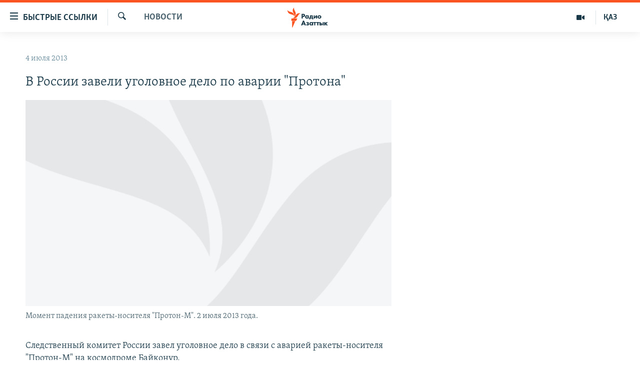

--- FILE ---
content_type: text/html; charset=utf-8
request_url: https://rus.azattyq.org/a/25036265.html
body_size: 44363
content:

<!DOCTYPE html>
<html lang="ru" dir="ltr" class="no-js">
<head>
        <link rel="stylesheet" href="/Content/responsive/RFE/ru-KZ/RFE-ru-KZ.css?&amp;av=0.0.0.0&amp;cb=370">
<script src="https://tags.azattyq.org/rferl-pangea/prod/utag.sync.js"></script><script type='text/javascript' src='https://www.youtube.com/iframe_api' async></script>            <link rel="manifest" href="/manifest.json">
    <script type="text/javascript">
        //a general 'js' detection, must be on top level in <head>, due to CSS performance
        document.documentElement.className = "js";
        var cacheBuster = "370";
        var appBaseUrl = "/";
        var imgEnhancerBreakpoints = [0, 144, 256, 408, 650, 1023, 1597];
        var isLoggingEnabled = false;
        var isPreviewPage = false;
        var isLivePreviewPage = false;

        if (!isPreviewPage) {
            window.RFE = window.RFE || {};
            window.RFE.cacheEnabledByParam = window.location.href.indexOf('nocache=1') === -1;

            const url = new URL(window.location.href);
            const params = new URLSearchParams(url.search);

            // Remove the 'nocache' parameter
            params.delete('nocache');

            // Update the URL without the 'nocache' parameter
            url.search = params.toString();
            window.history.replaceState(null, '', url.toString());
        } else {
            window.addEventListener('load', function() {
                const links = window.document.links;
                for (let i = 0; i < links.length; i++) {
                    links[i].href = '#';
                    links[i].target = '_self';
                }
             })
        }

var pwaEnabled = true;        var swCacheDisabled;
    </script>
    <meta charset="utf-8" />

            <title>&#x412; &#x420;&#x43E;&#x441;&#x441;&#x438;&#x438; &#x437;&#x430;&#x432;&#x435;&#x43B;&#x438; &#x443;&#x433;&#x43E;&#x43B;&#x43E;&#x432;&#x43D;&#x43E;&#x435; &#x434;&#x435;&#x43B;&#x43E; &#x43F;&#x43E; &#x430;&#x432;&#x430;&#x440;&#x438;&#x438; &quot;&#x41F;&#x440;&#x43E;&#x442;&#x43E;&#x43D;&#x430;&quot;</title>
            <meta name="description" content="&#x421;&#x43B;&#x435;&#x434;&#x441;&#x442;&#x432;&#x435;&#x43D;&#x43D;&#x44B;&#x439; &#x43A;&#x43E;&#x43C;&#x438;&#x442;&#x435;&#x442; &#x420;&#x43E;&#x441;&#x441;&#x438;&#x438; &#x437;&#x430;&#x432;&#x435;&#x43B; &#x443;&#x433;&#x43E;&#x43B;&#x43E;&#x432;&#x43D;&#x43E;&#x435; &#x434;&#x435;&#x43B;&#x43E; &#x432; &#x441;&#x432;&#x44F;&#x437;&#x438; &#x441; &#x430;&#x432;&#x430;&#x440;&#x438;&#x435;&#x439; &#x440;&#x430;&#x43A;&#x435;&#x442;&#x44B;-&#x43D;&#x43E;&#x441;&#x438;&#x442;&#x435;&#x43B;&#x44F; &quot;&#x41F;&#x440;&#x43E;&#x442;&#x43E;&#x43D;-&#x41C;&quot; &#x43D;&#x430; &#x43A;&#x43E;&#x441;&#x43C;&#x43E;&#x434;&#x440;&#x43E;&#x43C;&#x435; &#x411;&#x430;&#x439;&#x43A;&#x43E;&#x43D;&#x443;&#x440;.&#xD;&#xA;&#xD;&#xA; &#x41A;&#x430;&#x43A; &#x441;&#x43E;&#x43E;&#x431;&#x449;&#x430;&#x435;&#x442;&#x441;&#x44F; &#x43D;&#x430; &#x441;&#x430;&#x439;&#x442;&#x435; &#x432;&#x435;&#x434;&#x43E;&#x43C;&#x441;&#x442;&#x432;&#x430;, &#x432; &#x440;&#x435;&#x437;&#x443;&#x43B;&#x44C;&#x442;&#x430;&#x442;&#x435; &#x430;&#x432;&#x430;&#x440;&#x438;&#x438; &#x431;&#x44B;&#x43B;&#x438; &#x443;&#x43D;&#x438;&#x447;&#x442;&#x43E;&#x436;&#x435;&#x43D;&#x44B; &#x440;&#x430;&#x43A;&#x435;&#x442;&#x430;-&#x43D;&#x43E;&#x441;&#x438;&#x442;&#x435;&#x43B;&#x44C;, &#x430; &#x442;&#x430;&#x43A;&#x436;&#x435; &#x442;&#x440;&#x438; &#x441;&#x43F;&#x443;&#x442;&#x43D;&#x438;&#x43A;&#x430;&#xA0; &#x441;&#x435;&#x440;&#x438;&#x438; &quot;&#x413;&#x43B;&#x43E;&#x43D;&#x430;&#x441;&#x441;&quot;, &#x43A;&#x43E;&#x442;&#x43E;&#x440;&#x44B;&#x435; &#x43F;&#x440;&#x43E;&#x438;&#x437;&#x432;&#x435;&#x434;&#x435;&#x43D;&#x44B; &#x43F;&#x43E; &#x43F;&#x440;&#x43E;&#x433;&#x440;&#x430;&#x43C;&#x43C;&#x435; &quot;&#x413;&#x43B;&#x43E;&#x431;&#x430;&#x43B;&#x44C;&#x43D;&#x430;&#x44F;..." />
                <meta name="keywords" content="Новости " />
    <meta name="viewport" content="width=device-width, initial-scale=1.0" />


    <meta http-equiv="X-UA-Compatible" content="IE=edge" />

<meta name="robots" content="max-image-preview:large"><meta name="yandex-verification" content="b4983b94636388c5" />

        <link href="https://rus.azattyq.org/a/25036265.html" rel="canonical" />

        <meta name="apple-mobile-web-app-title" content="&#x420;&#x430;&#x434;&#x438;&#x43E; &#xAB;&#x421;&#x432;&#x43E;&#x431;&#x43E;&#x434;&#x43D;&#x430;&#x44F; &#x415;&#x432;&#x440;&#x43E;&#x43F;&#x430;&#xBB;/&#x420;&#x430;&#x434;&#x438;&#x43E; &#xAB;&#x421;&#x432;&#x43E;&#x431;&#x43E;&#x434;&#x430;&#xBB;" />
        <meta name="apple-mobile-web-app-status-bar-style" content="black" />
            <meta name="apple-itunes-app" content="app-id=475986784, app-argument=//25036265.ltr" />
<meta content="&#x412; &#x420;&#x43E;&#x441;&#x441;&#x438;&#x438; &#x437;&#x430;&#x432;&#x435;&#x43B;&#x438; &#x443;&#x433;&#x43E;&#x43B;&#x43E;&#x432;&#x43D;&#x43E;&#x435; &#x434;&#x435;&#x43B;&#x43E; &#x43F;&#x43E; &#x430;&#x432;&#x430;&#x440;&#x438;&#x438; &quot;&#x41F;&#x440;&#x43E;&#x442;&#x43E;&#x43D;&#x430;&quot;" property="og:title"></meta>
<meta content="&#x421;&#x43B;&#x435;&#x434;&#x441;&#x442;&#x432;&#x435;&#x43D;&#x43D;&#x44B;&#x439; &#x43A;&#x43E;&#x43C;&#x438;&#x442;&#x435;&#x442; &#x420;&#x43E;&#x441;&#x441;&#x438;&#x438; &#x437;&#x430;&#x432;&#x435;&#x43B; &#x443;&#x433;&#x43E;&#x43B;&#x43E;&#x432;&#x43D;&#x43E;&#x435; &#x434;&#x435;&#x43B;&#x43E; &#x432; &#x441;&#x432;&#x44F;&#x437;&#x438; &#x441; &#x430;&#x432;&#x430;&#x440;&#x438;&#x435;&#x439; &#x440;&#x430;&#x43A;&#x435;&#x442;&#x44B;-&#x43D;&#x43E;&#x441;&#x438;&#x442;&#x435;&#x43B;&#x44F; &quot;&#x41F;&#x440;&#x43E;&#x442;&#x43E;&#x43D;-&#x41C;&quot; &#x43D;&#x430; &#x43A;&#x43E;&#x441;&#x43C;&#x43E;&#x434;&#x440;&#x43E;&#x43C;&#x435; &#x411;&#x430;&#x439;&#x43A;&#x43E;&#x43D;&#x443;&#x440;.&#xD;&#xA;&#xD;&#xA; &#x41A;&#x430;&#x43A; &#x441;&#x43E;&#x43E;&#x431;&#x449;&#x430;&#x435;&#x442;&#x441;&#x44F; &#x43D;&#x430; &#x441;&#x430;&#x439;&#x442;&#x435; &#x432;&#x435;&#x434;&#x43E;&#x43C;&#x441;&#x442;&#x432;&#x430;, &#x432; &#x440;&#x435;&#x437;&#x443;&#x43B;&#x44C;&#x442;&#x430;&#x442;&#x435; &#x430;&#x432;&#x430;&#x440;&#x438;&#x438; &#x431;&#x44B;&#x43B;&#x438; &#x443;&#x43D;&#x438;&#x447;&#x442;&#x43E;&#x436;&#x435;&#x43D;&#x44B; &#x440;&#x430;&#x43A;&#x435;&#x442;&#x430;-&#x43D;&#x43E;&#x441;&#x438;&#x442;&#x435;&#x43B;&#x44C;, &#x430; &#x442;&#x430;&#x43A;&#x436;&#x435; &#x442;&#x440;&#x438; &#x441;&#x43F;&#x443;&#x442;&#x43D;&#x438;&#x43A;&#x430;&#xA0; &#x441;&#x435;&#x440;&#x438;&#x438; &quot;&#x413;&#x43B;&#x43E;&#x43D;&#x430;&#x441;&#x441;&quot;, &#x43A;&#x43E;&#x442;&#x43E;&#x440;&#x44B;&#x435; &#x43F;&#x440;&#x43E;&#x438;&#x437;&#x432;&#x435;&#x434;&#x435;&#x43D;&#x44B; &#x43F;&#x43E; &#x43F;&#x440;&#x43E;&#x433;&#x440;&#x430;&#x43C;&#x43C;&#x435; &quot;&#x413;&#x43B;&#x43E;&#x431;&#x430;&#x43B;&#x44C;&#x43D;&#x430;&#x44F;..." property="og:description"></meta>
<meta content="article" property="og:type"></meta>
<meta content="https://rus.azattyq.org/a/25036265.html" property="og:url"></meta>
<meta content="&#x420;&#x430;&#x434;&#x438;&#x43E; &#x410;&#x437;&#x430;&#x442;&#x442;&#x44B;&#x43A;" property="og:site_name"></meta>
<meta content="https://www.facebook.com/RadioAzattyq" property="article:publisher"></meta>
<meta content="https://gdb.rferl.org/ada4d49e-274f-495d-9b21-c4e5397f7319_cx0_cy3_cw0_w1200_h630.jpg" property="og:image"></meta>
<meta content="1200" property="og:image:width"></meta>
<meta content="630" property="og:image:height"></meta>
<meta content="137980759673857" property="fb:app_id"></meta>
<meta content="summary_large_image" name="twitter:card"></meta>
<meta content="@Radio_Azattyk" name="twitter:site"></meta>
<meta content="https://gdb.rferl.org/ada4d49e-274f-495d-9b21-c4e5397f7319_cx0_cy3_cw0_w1200_h630.jpg" name="twitter:image"></meta>
<meta content="&#x412; &#x420;&#x43E;&#x441;&#x441;&#x438;&#x438; &#x437;&#x430;&#x432;&#x435;&#x43B;&#x438; &#x443;&#x433;&#x43E;&#x43B;&#x43E;&#x432;&#x43D;&#x43E;&#x435; &#x434;&#x435;&#x43B;&#x43E; &#x43F;&#x43E; &#x430;&#x432;&#x430;&#x440;&#x438;&#x438; &quot;&#x41F;&#x440;&#x43E;&#x442;&#x43E;&#x43D;&#x430;&quot;" name="twitter:title"></meta>
<meta content="&#x421;&#x43B;&#x435;&#x434;&#x441;&#x442;&#x432;&#x435;&#x43D;&#x43D;&#x44B;&#x439; &#x43A;&#x43E;&#x43C;&#x438;&#x442;&#x435;&#x442; &#x420;&#x43E;&#x441;&#x441;&#x438;&#x438; &#x437;&#x430;&#x432;&#x435;&#x43B; &#x443;&#x433;&#x43E;&#x43B;&#x43E;&#x432;&#x43D;&#x43E;&#x435; &#x434;&#x435;&#x43B;&#x43E; &#x432; &#x441;&#x432;&#x44F;&#x437;&#x438; &#x441; &#x430;&#x432;&#x430;&#x440;&#x438;&#x435;&#x439; &#x440;&#x430;&#x43A;&#x435;&#x442;&#x44B;-&#x43D;&#x43E;&#x441;&#x438;&#x442;&#x435;&#x43B;&#x44F; &quot;&#x41F;&#x440;&#x43E;&#x442;&#x43E;&#x43D;-&#x41C;&quot; &#x43D;&#x430; &#x43A;&#x43E;&#x441;&#x43C;&#x43E;&#x434;&#x440;&#x43E;&#x43C;&#x435; &#x411;&#x430;&#x439;&#x43A;&#x43E;&#x43D;&#x443;&#x440;.&#xD;&#xA;&#xD;&#xA; &#x41A;&#x430;&#x43A; &#x441;&#x43E;&#x43E;&#x431;&#x449;&#x430;&#x435;&#x442;&#x441;&#x44F; &#x43D;&#x430; &#x441;&#x430;&#x439;&#x442;&#x435; &#x432;&#x435;&#x434;&#x43E;&#x43C;&#x441;&#x442;&#x432;&#x430;, &#x432; &#x440;&#x435;&#x437;&#x443;&#x43B;&#x44C;&#x442;&#x430;&#x442;&#x435; &#x430;&#x432;&#x430;&#x440;&#x438;&#x438; &#x431;&#x44B;&#x43B;&#x438; &#x443;&#x43D;&#x438;&#x447;&#x442;&#x43E;&#x436;&#x435;&#x43D;&#x44B; &#x440;&#x430;&#x43A;&#x435;&#x442;&#x430;-&#x43D;&#x43E;&#x441;&#x438;&#x442;&#x435;&#x43B;&#x44C;, &#x430; &#x442;&#x430;&#x43A;&#x436;&#x435; &#x442;&#x440;&#x438; &#x441;&#x43F;&#x443;&#x442;&#x43D;&#x438;&#x43A;&#x430;&#xA0; &#x441;&#x435;&#x440;&#x438;&#x438; &quot;&#x413;&#x43B;&#x43E;&#x43D;&#x430;&#x441;&#x441;&quot;, &#x43A;&#x43E;&#x442;&#x43E;&#x440;&#x44B;&#x435; &#x43F;&#x440;&#x43E;&#x438;&#x437;&#x432;&#x435;&#x434;&#x435;&#x43D;&#x44B; &#x43F;&#x43E; &#x43F;&#x440;&#x43E;&#x433;&#x440;&#x430;&#x43C;&#x43C;&#x435; &quot;&#x413;&#x43B;&#x43E;&#x431;&#x430;&#x43B;&#x44C;&#x43D;&#x430;&#x44F;..." name="twitter:description"></meta>
                    <link rel="amphtml" href="https://rus.azattyq.org/amp/25036265.html" />
<script type="application/ld+json">{"articleSection":"Новости ","isAccessibleForFree":true,"headline":"В России завели уголовное дело по аварии \u0022Протона\u0022","inLanguage":"ru-KZ","keywords":"Новости ","author":{"@type":"Person","name":"Автор"},"datePublished":"2013-07-04 08:41:41Z","dateModified":"2013-07-04 09:36:41Z","publisher":{"logo":{"width":512,"height":220,"@type":"ImageObject","url":"https://rus.azattyq.org/Content/responsive/RFE/ru-KZ/img/logo.png"},"@type":"NewsMediaOrganization","url":"https://rus.azattyq.org","sameAs":["https://facebook.com/RadioAzattyq","https://twitter.com/RadioAzattyq","https://www.youtube.com/user/AzattyqRadio","https://www.instagram.com/azattyq","https://t.me/RadioAzattyq"],"name":"Радио Азаттык","alternateName":""},"@context":"https://schema.org","@type":"NewsArticle","mainEntityOfPage":"https://rus.azattyq.org/a/25036265.html","url":"https://rus.azattyq.org/a/25036265.html","description":"Следственный комитет России завел уголовное дело в связи с аварией ракеты-носителя \u0022Протон-М\u0022 на космодроме Байконур.\r\n\r\n Как сообщается на сайте ведомства, в результате аварии были уничтожены ракета-носитель, а также три спутника  серии \u0022Глонасс\u0022, которые произведены по программе \u0022Глобальная...","image":{"width":1080,"height":608,"@type":"ImageObject","url":"https://gdb.rferl.org/ada4d49e-274f-495d-9b21-c4e5397f7319_cx0_cy3_cw0_w1080_h608.jpg"},"name":"В России завели уголовное дело по аварии \u0022Протона\u0022"}</script>
    <script src="/Scripts/responsive/infographics.bundle.min.js?&amp;av=0.0.0.0&amp;cb=370"></script>
        <script src="/Scripts/responsive/dollardom.min.js?&amp;av=0.0.0.0&amp;cb=370"></script>
        <script src="/Scripts/responsive/modules/commons.js?&amp;av=0.0.0.0&amp;cb=370"></script>
        <script src="/Scripts/responsive/modules/app_code.js?&amp;av=0.0.0.0&amp;cb=370"></script>

        <link rel="icon" type="image/svg+xml" href="/Content/responsive/RFE/img/webApp/favicon.svg" />
        <link rel="alternate icon" href="/Content/responsive/RFE/img/webApp/favicon.ico" />
            <link rel="mask-icon" color="#ea6903" href="/Content/responsive/RFE/img/webApp/favicon_safari.svg" />
        <link rel="apple-touch-icon" sizes="152x152" href="/Content/responsive/RFE/img/webApp/ico-152x152.png" />
        <link rel="apple-touch-icon" sizes="144x144" href="/Content/responsive/RFE/img/webApp/ico-144x144.png" />
        <link rel="apple-touch-icon" sizes="114x114" href="/Content/responsive/RFE/img/webApp/ico-114x114.png" />
        <link rel="apple-touch-icon" sizes="72x72" href="/Content/responsive/RFE/img/webApp/ico-72x72.png" />
        <link rel="apple-touch-icon-precomposed" href="/Content/responsive/RFE/img/webApp/ico-57x57.png" />
        <link rel="icon" sizes="192x192" href="/Content/responsive/RFE/img/webApp/ico-192x192.png" />
        <link rel="icon" sizes="128x128" href="/Content/responsive/RFE/img/webApp/ico-128x128.png" />
        <meta name="msapplication-TileColor" content="#ffffff" />
        <meta name="msapplication-TileImage" content="/Content/responsive/RFE/img/webApp/ico-144x144.png" />
                <link rel="preload" href="/Content/responsive/fonts/Skolar-Lt_Cyrl_v2.4.woff" type="font/woff" as="font" crossorigin="anonymous" />
    <link rel="alternate" type="application/rss+xml" title="RFE/RL - Top Stories [RSS]" href="/api/" />
    <link rel="sitemap" type="application/rss+xml" href="/sitemap.xml" />
    
    



</head>
<body class=" nav-no-loaded cc_theme pg-arch arch-news nojs-images ">
        <script type="text/javascript" >
            var analyticsData = {url:"https://rus.azattyq.org/a/25036265.html",property_id:"418",article_uid:"25036265",page_title:"В России завели уголовное дело по аварии \"Протона\"",page_type:"article",content_type:"article",subcontent_type:"article",last_modified:"2013-07-04 09:36:41Z",pub_datetime:"2013-07-04 08:41:41Z",pub_year:"2013",pub_month:"07",pub_day:"04",pub_hour:"08",pub_weekday:"Thursday",section:"новости ",english_section:"news-azattyq",byline:"",categories:"news-azattyq",domain:"rus.azattyq.org",language:"Russian",language_service:"RFERL Kazakh",platform:"web",copied:"no",copied_article:"",copied_title:"",runs_js:"Yes",cms_release:"8.44.0.0.370",enviro_type:"prod",slug:"",entity:"RFE",short_language_service:"KAZ",platform_short:"W",page_name:"В России завели уголовное дело по аварии \"Протона\""};
        </script>
<noscript><iframe src="https://www.googletagmanager.com/ns.html?id=GTM-WXZBPZ" height="0" width="0" style="display:none;visibility:hidden"></iframe></noscript>        <script type="text/javascript" data-cookiecategory="analytics">
            var gtmEventObject = Object.assign({}, analyticsData, {event: 'page_meta_ready'});window.dataLayer = window.dataLayer || [];window.dataLayer.push(gtmEventObject);
            if (top.location === self.location) { //if not inside of an IFrame
                 var renderGtm = "true";
                 if (renderGtm === "true") {
            (function(w,d,s,l,i){w[l]=w[l]||[];w[l].push({'gtm.start':new Date().getTime(),event:'gtm.js'});var f=d.getElementsByTagName(s)[0],j=d.createElement(s),dl=l!='dataLayer'?'&l='+l:'';j.async=true;j.src='//www.googletagmanager.com/gtm.js?id='+i+dl;f.parentNode.insertBefore(j,f);})(window,document,'script','dataLayer','GTM-WXZBPZ');
                 }
            }
        </script>
        <!--Analytics tag js version start-->
            <script type="text/javascript" data-cookiecategory="analytics">
                var utag_data = Object.assign({}, analyticsData, {});
if(typeof(TealiumTagFrom)==='function' && typeof(TealiumTagSearchKeyword)==='function') {
var utag_from=TealiumTagFrom();var utag_searchKeyword=TealiumTagSearchKeyword();
if(utag_searchKeyword!=null && utag_searchKeyword!=='' && utag_data["search_keyword"]==null) utag_data["search_keyword"]=utag_searchKeyword;if(utag_from!=null && utag_from!=='') utag_data["from"]=TealiumTagFrom();}
                if(window.top!== window.self&&utag_data.page_type==="snippet"){utag_data.page_type = 'iframe';}
                try{if(window.top!==window.self&&window.self.location.hostname===window.top.location.hostname){utag_data.platform = 'self-embed';utag_data.platform_short = 'se';}}catch(e){if(window.top!==window.self&&window.self.location.search.includes("platformType=self-embed")){utag_data.platform = 'cross-promo';utag_data.platform_short = 'cp';}}
                (function(a,b,c,d){    a="https://tags.azattyq.org/rferl-pangea/prod/utag.js";    b=document;c="script";d=b.createElement(c);d.src=a;d.type="text/java"+c;d.async=true;    a=b.getElementsByTagName(c)[0];a.parentNode.insertBefore(d,a);    })();
            </script>
        <!--Analytics tag js version end-->
<!-- Analytics tag management NoScript -->
<noscript>
<img style="position: absolute; border: none;" src="https://ssc.azattyq.org/b/ss/bbgprod,bbgentityrferl/1/G.4--NS/801606108?pageName=rfe%3akaz%3aw%3aarticle%3a%d0%92%20%d0%a0%d0%be%d1%81%d1%81%d0%b8%d0%b8%20%d0%b7%d0%b0%d0%b2%d0%b5%d0%bb%d0%b8%20%d1%83%d0%b3%d0%be%d0%bb%d0%be%d0%b2%d0%bd%d0%be%d0%b5%20%d0%b4%d0%b5%d0%bb%d0%be%20%d0%bf%d0%be%20%d0%b0%d0%b2%d0%b0%d1%80%d0%b8%d0%b8%20%22%d0%9f%d1%80%d0%be%d1%82%d0%be%d0%bd%d0%b0%22&amp;c6=%d0%92%20%d0%a0%d0%be%d1%81%d1%81%d0%b8%d0%b8%20%d0%b7%d0%b0%d0%b2%d0%b5%d0%bb%d0%b8%20%d1%83%d0%b3%d0%be%d0%bb%d0%be%d0%b2%d0%bd%d0%be%d0%b5%20%d0%b4%d0%b5%d0%bb%d0%be%20%d0%bf%d0%be%20%d0%b0%d0%b2%d0%b0%d1%80%d0%b8%d0%b8%20%22%d0%9f%d1%80%d0%be%d1%82%d0%be%d0%bd%d0%b0%22&amp;v36=8.44.0.0.370&amp;v6=D=c6&amp;g=https%3a%2f%2frus.azattyq.org%2fa%2f25036265.html&amp;c1=D=g&amp;v1=D=g&amp;events=event1,event52&amp;c16=rferl%20kazakh&amp;v16=D=c16&amp;c5=news-azattyq&amp;v5=D=c5&amp;ch=%d0%9d%d0%be%d0%b2%d0%be%d1%81%d1%82%d0%b8%20&amp;c15=russian&amp;v15=D=c15&amp;c4=article&amp;v4=D=c4&amp;c14=25036265&amp;v14=D=c14&amp;v20=no&amp;c17=web&amp;v17=D=c17&amp;mcorgid=518abc7455e462b97f000101%40adobeorg&amp;server=rus.azattyq.org&amp;pageType=D=c4&amp;ns=bbg&amp;v29=D=server&amp;v25=rfe&amp;v30=418&amp;v105=D=User-Agent " alt="analytics" width="1" height="1" /></noscript>
<!-- End of Analytics tag management NoScript -->


        <!--*** Accessibility links - For ScreenReaders only ***-->
        <section>
            <div class="sr-only">
                <h2>&#x414;&#x43E;&#x441;&#x442;&#x443;&#x43F;&#x43D;&#x43E;&#x441;&#x442;&#x44C; &#x441;&#x441;&#x44B;&#x43B;&#x43E;&#x43A;</h2>
                <ul>
                    <li><a href="#content" data-disable-smooth-scroll="1">&#x412;&#x435;&#x440;&#x43D;&#x443;&#x442;&#x44C;&#x441;&#x44F; &#x43A; &#x43E;&#x441;&#x43D;&#x43E;&#x432;&#x43D;&#x43E;&#x43C;&#x443; &#x441;&#x43E;&#x434;&#x435;&#x440;&#x436;&#x430;&#x43D;&#x438;&#x44E;</a></li>
                    <li><a href="#navigation" data-disable-smooth-scroll="1">&#x412;&#x435;&#x440;&#x43D;&#x443;&#x442;&#x441;&#x44F; &#x43A; &#x433;&#x43B;&#x430;&#x432;&#x43D;&#x43E;&#x439; &#x43D;&#x430;&#x432;&#x438;&#x433;&#x430;&#x446;&#x438;&#x438;</a></li>
                    <li><a href="#txtHeaderSearch" data-disable-smooth-scroll="1">&#x412;&#x435;&#x440;&#x43D;&#x443;&#x442;&#x441;&#x44F; &#x43A; &#x43F;&#x43E;&#x438;&#x441;&#x43A;&#x443;</a></li>
                </ul>
            </div>
        </section>
    




<div dir="ltr">
    <div id="page">
            <aside>

<div class="c-lightbox overlay-modal">
    <div class="c-lightbox__intro">
        <h2 class="c-lightbox__intro-title"></h2>
        <button class="btn btn--rounded c-lightbox__btn c-lightbox__intro-next" title="&#x421;&#x43B;&#x435;&#x434;&#x443;&#x44E;&#x449;&#x438;&#x439;">
            <span class="ico ico--rounded ico-chevron-forward"></span>
            <span class="sr-only">&#x421;&#x43B;&#x435;&#x434;&#x443;&#x44E;&#x449;&#x438;&#x439;</span>
        </button>
    </div>
    <div class="c-lightbox__nav">
        <button class="btn btn--rounded c-lightbox__btn c-lightbox__btn--close" title="&#x417;&#x430;&#x43A;&#x440;&#x44B;&#x442;&#x44C;">
            <span class="ico ico--rounded ico-close"></span>
            <span class="sr-only">&#x417;&#x430;&#x43A;&#x440;&#x44B;&#x442;&#x44C;</span>
        </button>
        <button class="btn btn--rounded c-lightbox__btn c-lightbox__btn--prev" title="&#x41F;&#x440;&#x435;&#x434;&#x44B;&#x434;&#x443;&#x449;&#x438;&#x439;">
            <span class="ico ico--rounded ico-chevron-backward"></span>
            <span class="sr-only">&#x41F;&#x440;&#x435;&#x434;&#x44B;&#x434;&#x443;&#x449;&#x438;&#x439;</span>
        </button>
        <button class="btn btn--rounded c-lightbox__btn c-lightbox__btn--next" title="&#x421;&#x43B;&#x435;&#x434;&#x443;&#x44E;&#x449;&#x438;&#x439;">
            <span class="ico ico--rounded ico-chevron-forward"></span>
            <span class="sr-only">&#x421;&#x43B;&#x435;&#x434;&#x443;&#x44E;&#x449;&#x438;&#x439;</span>
        </button>
    </div>
    <div class="c-lightbox__content-wrap">
        <figure class="c-lightbox__content">
            <span class="c-spinner c-spinner--lightbox">
                <img src="/Content/responsive/img/player-spinner.png"
                     alt="please wait"
                     title="please wait" />
            </span>
            <div class="c-lightbox__img">
                <div class="thumb">
                    <img src="" alt="" />
                </div>
            </div>
            <figcaption>
                <div class="c-lightbox__info c-lightbox__info--foot">
                    <span class="c-lightbox__counter"></span>
                    <span class="caption c-lightbox__caption"></span>
                </div>
            </figcaption>
        </figure>
    </div>
    <div class="hidden">
        <div class="content-advisory__box content-advisory__box--lightbox">
            <span class="content-advisory__box-text">&#x42D;&#x442;&#x430; &#x444;&#x43E;&#x442;&#x43E;&#x433;&#x440;&#x430;&#x444;&#x438;&#x44F; &#x441;&#x43E;&#x434;&#x435;&#x440;&#x436;&#x438;&#x442; &#x43A;&#x43E;&#x43D;&#x442;&#x435;&#x43D;&#x442;, &#x43A;&#x43E;&#x442;&#x43E;&#x440;&#x44B;&#x439; &#x43C;&#x43E;&#x436;&#x435;&#x442; &#x43F;&#x43E;&#x43A;&#x430;&#x437;&#x430;&#x442;&#x44C;&#x441;&#x44F; &#x43E;&#x441;&#x43A;&#x43E;&#x440;&#x431;&#x438;&#x442;&#x435;&#x43B;&#x44C;&#x43D;&#x44B;&#x43C; &#x438;&#x43B;&#x438; &#x43D;&#x435;&#x434;&#x43E;&#x43F;&#x443;&#x441;&#x442;&#x438;&#x43C;&#x44B;&#x43C;.</span>
            <button class="btn btn--transparent content-advisory__box-btn m-t-md" value="text" type="button">
                <span class="btn__text">
                    &#x41A;&#x43B;&#x438;&#x43A;&#x43D;&#x438;&#x442;&#x435;, &#x447;&#x442;&#x43E;&#x431;&#x44B; &#x43F;&#x43E;&#x441;&#x43C;&#x43E;&#x442;&#x440;&#x435;&#x442;&#x44C;
                </span>
            </button>
        </div>
    </div>
</div>                
<div class="ctc-message pos-fix">
    <div class="ctc-message__inner">Link has been copied to clipboard</div>
</div>
            </aside>

<div class="hdr-20 hdr-20--big">
    <div class="hdr-20__inner">
        <div class="hdr-20__max pos-rel">
            <div class="hdr-20__side hdr-20__side--primary d-flex">
                <label data-for="main-menu-ctrl" data-switcher-trigger="true" data-switch-target="main-menu-ctrl" class="burger hdr-trigger pos-rel trans-trigger" data-trans-evt="click" data-trans-id="menu">
                    <span class="ico ico-close hdr-trigger__ico hdr-trigger__ico--close burger__ico burger__ico--close"></span>
                    <span class="ico ico-menu hdr-trigger__ico hdr-trigger__ico--open burger__ico burger__ico--open"></span>
                        <span class="burger__label">&#x411;&#x44B;&#x441;&#x442;&#x440;&#x44B;&#x435; &#x441;&#x441;&#x44B;&#x43B;&#x43A;&#x438;</span>
                </label>
                <div class="menu-pnl pos-fix trans-target" data-switch-target="main-menu-ctrl" data-trans-id="menu">
                    <div class="menu-pnl__inner">
                        <nav class="main-nav menu-pnl__item menu-pnl__item--first">
                            <ul class="main-nav__list accordeon" data-analytics-tales="false" data-promo-name="link" data-location-name="nav,secnav">
                                

        <li class="main-nav__item accordeon__item" data-switch-target="menu-item-598">
            <label class="main-nav__item-name main-nav__item-name--label accordeon__control-label" data-switcher-trigger="true" data-for="menu-item-598">
                &#x426;&#x435;&#x43D;&#x442;&#x440;&#x430;&#x43B;&#x44C;&#x43D;&#x430;&#x44F; &#x410;&#x437;&#x438;&#x44F;
                <span class="ico ico-chevron-down main-nav__chev"></span>
            </label>
            <div class="main-nav__sub-list">
                
    <a class="main-nav__item-name main-nav__item-name--link main-nav__item-name--sub" href="/p/6951.html" title="&#x41A;&#x430;&#x437;&#x430;&#x445;&#x441;&#x442;&#x430;&#x43D;" data-item-name="kazakhstan-rus" >&#x41A;&#x430;&#x437;&#x430;&#x445;&#x441;&#x442;&#x430;&#x43D;</a>

    <a class="main-nav__item-name main-nav__item-name--link main-nav__item-name--sub" href="/kyrgyzstan" title="&#x41A;&#x44B;&#x440;&#x433;&#x44B;&#x437;&#x441;&#x442;&#x430;&#x43D;" data-item-name="Kyrgyzstan-rus" >&#x41A;&#x44B;&#x440;&#x433;&#x44B;&#x437;&#x441;&#x442;&#x430;&#x43D;</a>

    <a class="main-nav__item-name main-nav__item-name--link main-nav__item-name--sub" href="/uzbekistan" title="&#x423;&#x437;&#x431;&#x435;&#x43A;&#x438;&#x441;&#x442;&#x430;&#x43D;" data-item-name="uzbekistan-rus" >&#x423;&#x437;&#x431;&#x435;&#x43A;&#x438;&#x441;&#x442;&#x430;&#x43D;</a>

    <a class="main-nav__item-name main-nav__item-name--link main-nav__item-name--sub" href="/tajikistan" title="&#x422;&#x430;&#x434;&#x436;&#x438;&#x43A;&#x438;&#x441;&#x442;&#x430;&#x43D;" data-item-name="tajikistan-rus" >&#x422;&#x430;&#x434;&#x436;&#x438;&#x43A;&#x438;&#x441;&#x442;&#x430;&#x43D;</a>

            </div>
        </li>

        <li class="main-nav__item">
            <a class="main-nav__item-name main-nav__item-name--link" href="/z/360" title="&#x41D;&#x43E;&#x432;&#x43E;&#x441;&#x442;&#x438;" data-item-name="news-azattyq" >&#x41D;&#x43E;&#x432;&#x43E;&#x441;&#x442;&#x438;</a>
        </li>

        <li class="main-nav__item">
            <a class="main-nav__item-name main-nav__item-name--link" href="/z/22747" title="&#x412;&#x43E;&#x439;&#x43D;&#x430; &#x432; &#x423;&#x43A;&#x440;&#x430;&#x438;&#x43D;&#x435;" data-item-name="war-in-ukraine" >&#x412;&#x43E;&#x439;&#x43D;&#x430; &#x432; &#x423;&#x43A;&#x440;&#x430;&#x438;&#x43D;&#x435;</a>
        </li>

        <li class="main-nav__item accordeon__item" data-switch-target="menu-item-4683">
            <label class="main-nav__item-name main-nav__item-name--label accordeon__control-label" data-switcher-trigger="true" data-for="menu-item-4683">
                &#x41D;&#x430; &#x434;&#x440;&#x443;&#x433;&#x438;&#x445; &#x44F;&#x437;&#x44B;&#x43A;&#x430;&#x445;
                <span class="ico ico-chevron-down main-nav__chev"></span>
            </label>
            <div class="main-nav__sub-list">
                
    <a class="main-nav__item-name main-nav__item-name--link main-nav__item-name--sub" href="https://www.azattyq.org/" title="&#x49A;&#x430;&#x437;&#x430;&#x49B;&#x448;&#x430;"  target="_blank" rel="noopener">&#x49A;&#x430;&#x437;&#x430;&#x49B;&#x448;&#x430;</a>

    <a class="main-nav__item-name main-nav__item-name--link main-nav__item-name--sub" href="https://www.azattyk.org/" title="&#x41A;&#x44B;&#x440;&#x433;&#x44B;&#x437;&#x447;&#x430;"  target="_blank" rel="noopener">&#x41A;&#x44B;&#x440;&#x433;&#x44B;&#x437;&#x447;&#x430;</a>

    <a class="main-nav__item-name main-nav__item-name--link main-nav__item-name--sub" href="https://www.ozodlik.org/" title="&#x40E;&#x437;&#x431;&#x435;&#x43A;&#x447;&#x430;"  target="_blank" rel="noopener">&#x40E;&#x437;&#x431;&#x435;&#x43A;&#x447;&#x430;</a>

    <a class="main-nav__item-name main-nav__item-name--link main-nav__item-name--sub" href="https://www.ozodi.org/" title="&#x422;&#x43E;&#x4B7;&#x438;&#x43A;&#x4E3;"  target="_blank" rel="noopener">&#x422;&#x43E;&#x4B7;&#x438;&#x43A;&#x4E3;</a>

    <a class="main-nav__item-name main-nav__item-name--link main-nav__item-name--sub" href="https://www.azathabar.com/" title="T&#xFC;rkmen&#xE7;e"  target="_blank" rel="noopener">T&#xFC;rkmen&#xE7;e</a>

            </div>
        </li>



                            </ul>
                        </nav>
                        

<div class="menu-pnl__item">
        <a href="https://www.azattyq.org" class="menu-pnl__item-link" alt="&#x49A;&#x430;&#x437;&#x430;&#x49B;">&#x49A;&#x430;&#x437;&#x430;&#x49B;</a>
</div>


                        
                            <div class="menu-pnl__item menu-pnl__item--social">
                                    <h5 class="menu-pnl__sub-head">&#x41F;&#x43E;&#x434;&#x43F;&#x438;&#x448;&#x438;&#x442;&#x435;&#x441;&#x44C; &#x43D;&#x430; &#x43D;&#x430;&#x441; &#x432; &#x441;&#x43E;&#x446;&#x441;&#x435;&#x442;&#x44F;&#x445;</h5>

        <a href="https://facebook.com/RadioAzattyq" title="&#x410;&#x437;&#x430;&#x442;&#x442;&#x44B;&#x43A; &#x432; Facebook&#x27;e" data-analytics-text="follow_on_facebook" class="btn btn--rounded btn--social-inverted menu-pnl__btn js-social-btn btn-facebook"  target="_blank" rel="noopener">
            <span class="ico ico-facebook-alt ico--rounded"></span>
        </a>


        <a href="https://www.youtube.com/user/AzattyqRadio" title="&#x41D;&#x430;&#x448; Youtube-&#x43A;&#x430;&#x43D;&#x430;&#x43B;" data-analytics-text="follow_on_youtube" class="btn btn--rounded btn--social-inverted menu-pnl__btn js-social-btn btn-youtube"  target="_blank" rel="noopener">
            <span class="ico ico-youtube ico--rounded"></span>
        </a>


        <a href="https://twitter.com/RadioAzattyq" title="&#x410;&#x437;&#x430;&#x442;&#x442;&#x44B;&#x43A; &#x432; Twitter&#x27;e" data-analytics-text="follow_on_twitter" class="btn btn--rounded btn--social-inverted menu-pnl__btn js-social-btn btn-twitter"  target="_blank" rel="noopener">
            <span class="ico ico-twitter ico--rounded"></span>
        </a>


        <a href="https://www.instagram.com/azattyq" title="&#x410;&#x437;&#x430;&#x442;&#x442;&#x44B;&#x43A; &#x432; Instagram&#x27;&#x435;" data-analytics-text="follow_on_instagram" class="btn btn--rounded btn--social-inverted menu-pnl__btn js-social-btn btn-instagram"  target="_blank" rel="noopener">
            <span class="ico ico-instagram ico--rounded"></span>
        </a>


        <a href="https://t.me/RadioAzattyq" title="&#x410;&#x437;&#x430;&#x442;&#x442;&#x44B;&#x43A; &#x432; Telegram&#x27;&#x435;" data-analytics-text="follow_on_telegram" class="btn btn--rounded btn--social-inverted menu-pnl__btn js-social-btn btn-telegram"  target="_blank" rel="noopener">
            <span class="ico ico-telegram ico--rounded"></span>
        </a>

                            </div>
                            <div class="menu-pnl__item">
                                <a href="/navigation/allsites" class="menu-pnl__item-link">
                                    <span class="ico ico-languages "></span>
                                    &#x412;&#x441;&#x435; &#x441;&#x430;&#x439;&#x442;&#x44B; &#x420;&#x421;&#x415;/&#x420;&#x421;
                                </a>
                            </div>
                    </div>
                </div>
                <label data-for="top-search-ctrl" data-switcher-trigger="true" data-switch-target="top-search-ctrl" class="top-srch-trigger hdr-trigger">
                    <span class="ico ico-close hdr-trigger__ico hdr-trigger__ico--close top-srch-trigger__ico top-srch-trigger__ico--close"></span>
                    <span class="ico ico-search hdr-trigger__ico hdr-trigger__ico--open top-srch-trigger__ico top-srch-trigger__ico--open"></span>
                </label>
                <div class="srch-top srch-top--in-header" data-switch-target="top-search-ctrl">
                    <div class="container">
                        
<form action="/s" class="srch-top__form srch-top__form--in-header" id="form-topSearchHeader" method="get" role="search">    <label for="txtHeaderSearch" class="sr-only">&#x418;&#x441;&#x43A;&#x430;&#x442;&#x44C;</label>
    <input type="text" id="txtHeaderSearch" name="k" placeholder="&#x41F;&#x43E;&#x438;&#x441;&#x43A;" accesskey="s" value="" class="srch-top__input analyticstag-event" onkeydown="if (event.keyCode === 13) { FireAnalyticsTagEventOnSearch('search', $dom.get('#txtHeaderSearch')[0].value) }" />
    <button title="&#x418;&#x441;&#x43A;&#x430;&#x442;&#x44C;" type="submit" class="btn btn--top-srch analyticstag-event" onclick="FireAnalyticsTagEventOnSearch('search', $dom.get('#txtHeaderSearch')[0].value) ">
        <span class="ico ico-search"></span>
    </button>
</form>
                    </div>
                </div>
                <a href="/" class="main-logo-link">
                    <img src="/Content/responsive/RFE/ru-KZ/img/logo-compact.svg" class="main-logo main-logo--comp" alt="site logo">
                        <img src="/Content/responsive/RFE/ru-KZ/img/logo.svg" class="main-logo main-logo--big" alt="site logo">
                </a>
            </div>
            <div class="hdr-20__side hdr-20__side--secondary d-flex">
                

    <a href="https://www.azattyq.org" title="&#x49A;&#x410;&#x417;" class="hdr-20__secondary-item hdr-20__secondary-item--lang" data-item-name="satellite">
        
&#x49A;&#x410;&#x417;
    </a>

    <a href="/multimedia" title="&#x41C;&#x443;&#x43B;&#x44C;&#x442;&#x438;&#x43C;&#x435;&#x434;&#x438;&#x430;" class="hdr-20__secondary-item" data-item-name="video">
        
    <span class="ico ico-video hdr-20__secondary-icon"></span>

    </a>

    <a href="/s" title="&#x418;&#x441;&#x43A;&#x430;&#x442;&#x44C;" class="hdr-20__secondary-item hdr-20__secondary-item--search" data-item-name="search">
        
    <span class="ico ico-search hdr-20__secondary-icon hdr-20__secondary-icon--search"></span>

    </a>



                
                <div class="srch-bottom">
                    
<form action="/s" class="srch-bottom__form d-flex" id="form-bottomSearch" method="get" role="search">    <label for="txtSearch" class="sr-only">&#x418;&#x441;&#x43A;&#x430;&#x442;&#x44C;</label>
    <input type="search" id="txtSearch" name="k" placeholder="&#x41F;&#x43E;&#x438;&#x441;&#x43A;" accesskey="s" value="" class="srch-bottom__input analyticstag-event" onkeydown="if (event.keyCode === 13) { FireAnalyticsTagEventOnSearch('search', $dom.get('#txtSearch')[0].value) }" />
    <button title="&#x418;&#x441;&#x43A;&#x430;&#x442;&#x44C;" type="submit" class="btn btn--bottom-srch analyticstag-event" onclick="FireAnalyticsTagEventOnSearch('search', $dom.get('#txtSearch')[0].value) ">
        <span class="ico ico-search"></span>
    </button>
</form>
                </div>
            </div>
            <img src="/Content/responsive/RFE/ru-KZ/img/logo-print.gif" class="logo-print" alt="site logo">
            <img src="/Content/responsive/RFE/ru-KZ/img/logo-print_color.png" class="logo-print logo-print--color" alt="site logo">
        </div>
    </div>
</div>
    <script>
        if (document.body.className.indexOf('pg-home') > -1) {
            var nav2In = document.querySelector('.hdr-20__inner');
            var nav2Sec = document.querySelector('.hdr-20__side--secondary');
            var secStyle = window.getComputedStyle(nav2Sec);
            if (nav2In && window.pageYOffset < 150 && secStyle['position'] !== 'fixed') {
                nav2In.classList.add('hdr-20__inner--big')
            }
        }
    </script>



<div class="c-hlights c-hlights--breaking c-hlights--no-item" data-hlight-display="mobile,desktop">
    <div class="c-hlights__wrap container p-0">
        <div class="c-hlights__nav">
            <a role="button" href="#" title="&#x41F;&#x440;&#x435;&#x434;&#x44B;&#x434;&#x443;&#x449;&#x438;&#x439;">
                <span class="ico ico-chevron-backward m-0"></span>
                <span class="sr-only">&#x41F;&#x440;&#x435;&#x434;&#x44B;&#x434;&#x443;&#x449;&#x438;&#x439;</span>
            </a>
            <a role="button" href="#" title="&#x421;&#x43B;&#x435;&#x434;&#x443;&#x44E;&#x449;&#x438;&#x439;">
                <span class="ico ico-chevron-forward m-0"></span>
                <span class="sr-only">&#x421;&#x43B;&#x435;&#x434;&#x443;&#x44E;&#x449;&#x438;&#x439;</span>
            </a>
        </div>
        <span class="c-hlights__label">
            <span class="">&#x421;&#x440;&#x43E;&#x447;&#x43D;&#x44B;&#x435; &#x43D;&#x43E;&#x432;&#x43E;&#x441;&#x442;&#x438;:</span>
            <span class="switcher-trigger">
                <label data-for="more-less-1" data-switcher-trigger="true" class="switcher-trigger__label switcher-trigger__label--more p-b-0" title="&#x41F;&#x43E;&#x43A;&#x430;&#x437;&#x430;&#x442;&#x44C; &#x431;&#x43E;&#x43B;&#x44C;&#x448;&#x435;">
                    <span class="ico ico-chevron-down"></span>
                </label>
                <label data-for="more-less-1" data-switcher-trigger="true" class="switcher-trigger__label switcher-trigger__label--less p-b-0" title="&#x421;&#x43E;&#x43A;&#x440;&#x430;&#x442;&#x438;&#x442;&#x44C; &#x442;&#x435;&#x43A;&#x441;&#x442;">
                    <span class="ico ico-chevron-up"></span>
                </label>
            </span>
        </span>
        <ul class="c-hlights__items switcher-target" data-switch-target="more-less-1">
            
        </ul>
    </div>
</div>


        <div id="content">
            

<div class="container">
    <div class="row">
        <div class="col-sm-12 col-md-8">
            <div class="news">

    <h1 class="pg-title pg-title--move-to-header">
        &#x41D;&#x43E;&#x432;&#x43E;&#x441;&#x442;&#x438; 
    </h1>
                <div id="newsItems" class="accordeon accordeon--scroll-adjust">

<div class="accordeon__item-wrap">
    <div class="news__item news__item--unopenable accordeon__item sticky-btn-parent" data-switcher-opened=true data-switch-target="more-less-25036265" data-article-id="25036265" data-api-id="25036265" data-api-type="1">
        <div class="news__item-inner pos-rel">

<div class="publishing-details ">
        <div class="published">
            <span class="date" >
                    <time pubdate="pubdate" datetime="2013-07-04T13:41:41&#x2B;05:00">
                        4 &#x438;&#x44E;&#x43B;&#x44F; 2013
                    </time>
            </span>
        </div>
</div>


    <h1 class="title pg-title">
        &#x412; &#x420;&#x43E;&#x441;&#x441;&#x438;&#x438; &#x437;&#x430;&#x432;&#x435;&#x43B;&#x438; &#x443;&#x433;&#x43E;&#x43B;&#x43E;&#x432;&#x43D;&#x43E;&#x435; &#x434;&#x435;&#x43B;&#x43E; &#x43F;&#x43E; &#x430;&#x432;&#x430;&#x440;&#x438;&#x438; &quot;&#x41F;&#x440;&#x43E;&#x442;&#x43E;&#x43D;&#x430;&quot;
    </h1>

<div class="cover-media">
    <figure class="media-image js-media-expand">
        <div class="img-wrap">
            <div class="thumb thumb16_9">

            <img src="https://gdb.rferl.org/ada4d49e-274f-495d-9b21-c4e5397f7319_cx0_cy3_cw0_w250_r1_s.jpg" alt="&#x41C;&#x43E;&#x43C;&#x435;&#x43D;&#x442; &#x43F;&#x430;&#x434;&#x435;&#x43D;&#x438;&#x44F; &#x440;&#x430;&#x43A;&#x435;&#x442;&#x44B;-&#x43D;&#x43E;&#x441;&#x438;&#x442;&#x435;&#x43B;&#x44F; &quot;&#x41F;&#x440;&#x43E;&#x442;&#x43E;&#x43D;-&#x41C;&quot;. 2 &#x438;&#x44E;&#x43B;&#x44F; 2013 &#x433;&#x43E;&#x434;&#x430;." />
                                </div>
        </div>
            <figcaption>
                <span class="caption">&#x41C;&#x43E;&#x43C;&#x435;&#x43D;&#x442; &#x43F;&#x430;&#x434;&#x435;&#x43D;&#x438;&#x44F; &#x440;&#x430;&#x43A;&#x435;&#x442;&#x44B;-&#x43D;&#x43E;&#x441;&#x438;&#x442;&#x435;&#x43B;&#x44F; &quot;&#x41F;&#x440;&#x43E;&#x442;&#x43E;&#x43D;-&#x41C;&quot;. 2 &#x438;&#x44E;&#x43B;&#x44F; 2013 &#x433;&#x43E;&#x434;&#x430;.</span>
            </figcaption>
    </figure>
</div>

            <div class="news__buttons news__buttons--main pos-abs">
                <button class="btn btn--news btn--news-more pos-abs">
                    <span class="ico ico-chevron-down"></span>
                </button>
                <button class="btn btn--news sticky-btn btn--news-less">
                    <span class="ico ico-close"></span>
                </button>
            </div>
                <div class="wsw accordeon__target">
                    

Следственный комитет России завел уголовное дело в связи с аварией ракеты-носителя &quot;Протон-М&quot; на космодроме Байконур.<br />
<br />
Как сообщается на <a class="wsw__a" href="http://www.sledcom.ru/actual/325562/" target="_blank">сайте ведомства</a>, в результате аварии были уничтожены ракета-носитель, а также три спутника  серии &quot;Глонасс&quot;, которые произведены по программе &quot;Глобальная навигационная система&quot; и финансируются из средств федерального бюджета. Дело возбуждено по статье &quot;Нарушение правил безопасности при ведении работ&quot;. Сейчас следствие пытается установить обстоятельства произошедшего и список лиц, виновных в аварии.<br />
<br />
Российская <a class="wsw__a" href="/a/25033635.html" target="_blank">ракета-носитель &quot;Протон-М&quot;</a> упала на космодроме Байконур 2 июля всего через несколько секунд после запуска. Авария привела к выбросу в окружающую среду ядовитого ракетного топлива - гептила.


                </div>
            <div class="pos-rel news__read-more">
                <label class="news__read-more-label accordeon__control-label pos-abs" data-for="more-less-25036265" data-switcher-trigger="true"></label>
                <a class="btn btn--link news__read-more-btn" href="#" title="&#x427;&#x438;&#x442;&#x430;&#x442;&#x44C; &#x434;&#x430;&#x43B;&#x44C;&#x448;&#x435;">
                    <span class="btn__text">
                        &#x427;&#x438;&#x442;&#x430;&#x442;&#x44C; &#x434;&#x430;&#x43B;&#x44C;&#x448;&#x435;
                    </span>
                </a>
            </div>
            <label data-for="more-less-25036265" data-switcher-trigger="true" class="switcher-trigger__label accordeon__control-label news__control-label pos-abs"></label>
        </div>
        <div class="news__share-outer">

                <div class="links">
                        <p class="buttons link-content-sharing p-0 ">
                            <button class="btn btn--link btn-content-sharing p-t-0 " id="btnContentSharing" value="text" role="Button" type="" title="&#x43F;&#x43E;&#x434;&#x435;&#x43B;&#x438;&#x442;&#x44C;&#x441;&#x44F; &#x432; &#x434;&#x440;&#x443;&#x433;&#x438;&#x445; &#x441;&#x43E;&#x446;&#x441;&#x435;&#x442;&#x44F;&#x445;">
                                <span class="ico ico-share ico--l"></span>
                                <span class="btn__text ">
                                    &#x41F;&#x43E;&#x434;&#x435;&#x43B;&#x438;&#x442;&#x44C;&#x441;&#x44F;
                                </span>
                            </button>
                        </p>
                        <aside class="content-sharing js-content-sharing " role="complementary" 
                               data-share-url="https://rus.azattyq.org/a/25036265.html" data-share-title="&#x412; &#x420;&#x43E;&#x441;&#x441;&#x438;&#x438; &#x437;&#x430;&#x432;&#x435;&#x43B;&#x438; &#x443;&#x433;&#x43E;&#x43B;&#x43E;&#x432;&#x43D;&#x43E;&#x435; &#x434;&#x435;&#x43B;&#x43E; &#x43F;&#x43E; &#x430;&#x432;&#x430;&#x440;&#x438;&#x438; &quot;&#x41F;&#x440;&#x43E;&#x442;&#x43E;&#x43D;&#x430;&quot;" data-share-text="">
                            <div class="content-sharing__popover">
                                <h6 class="content-sharing__title">&#x41F;&#x43E;&#x434;&#x435;&#x43B;&#x438;&#x442;&#x44C;&#x441;&#x44F;</h6>
                                <button href="#close" id="btnCloseSharing" class="btn btn--text-like content-sharing__close-btn">
                                    <span class="ico ico-close ico--l"></span>
                                </button>
            <ul class="content-sharing__list">
                    <li class="content-sharing__item">
                            <div class="ctc ">
                                <input type="text" class="ctc__input" readonly="readonly">
                                <a href="" js-href="https://rus.azattyq.org/a/25036265.html" class="content-sharing__link ctc__button">
                                    <span class="ico ico-copy-link ico--rounded ico--s"></span>
                                        <span class="content-sharing__link-text">Copy link</span>
                                </a>
                            </div>
                    </li>
                    <li class="content-sharing__item">
        <a href="https://facebook.com/sharer.php?u=https%3a%2f%2frus.azattyq.org%2fa%2f25036265.html"
           data-analytics-text="share_on_facebook"
           title="Facebook" target="_blank"
           class="content-sharing__link  js-social-btn">
            <span class="ico ico-facebook ico--rounded ico--s"></span>
                <span class="content-sharing__link-text">Facebook</span>
        </a>
                    </li>
                    <li class="content-sharing__item">
        <a href="https://twitter.com/share?url=https%3a%2f%2frus.azattyq.org%2fa%2f25036265.html&amp;text=%d0%92&#x2B;%d0%a0%d0%be%d1%81%d1%81%d0%b8%d0%b8&#x2B;%d0%b7%d0%b0%d0%b2%d0%b5%d0%bb%d0%b8&#x2B;%d1%83%d0%b3%d0%be%d0%bb%d0%be%d0%b2%d0%bd%d0%be%d0%b5&#x2B;%d0%b4%d0%b5%d0%bb%d0%be&#x2B;%d0%bf%d0%be&#x2B;%d0%b0%d0%b2%d0%b0%d1%80%d0%b8%d0%b8&#x2B;%22%d0%9f%d1%80%d0%be%d1%82%d0%be%d0%bd%d0%b0%22"
           data-analytics-text="share_on_twitter"
           title="X (Twitter)" target="_blank"
           class="content-sharing__link  js-social-btn">
            <span class="ico ico-twitter ico--rounded ico--s"></span>
                <span class="content-sharing__link-text">X (Twitter)</span>
        </a>
                    </li>
                    <li class="content-sharing__item visible-xs-inline-block visible-sm-inline-block">
        <a href="whatsapp://send?text=https%3a%2f%2frus.azattyq.org%2fa%2f25036265.html"
           data-analytics-text="share_on_whatsapp"
           title="WhatsApp" target="_blank"
           class="content-sharing__link  js-social-btn">
            <span class="ico ico-whatsapp ico--rounded ico--s"></span>
                <span class="content-sharing__link-text">WhatsApp</span>
        </a>
                    </li>
                    <li class="content-sharing__item">
        <a href="mailto:?body=https%3a%2f%2frus.azattyq.org%2fa%2f25036265.html&amp;subject=&#x412; &#x420;&#x43E;&#x441;&#x441;&#x438;&#x438; &#x437;&#x430;&#x432;&#x435;&#x43B;&#x438; &#x443;&#x433;&#x43E;&#x43B;&#x43E;&#x432;&#x43D;&#x43E;&#x435; &#x434;&#x435;&#x43B;&#x43E; &#x43F;&#x43E; &#x430;&#x432;&#x430;&#x440;&#x438;&#x438; &quot;&#x41F;&#x440;&#x43E;&#x442;&#x43E;&#x43D;&#x430;&quot;"
           
           title="Email" 
           class="content-sharing__link ">
            <span class="ico ico-email ico--rounded ico--s"></span>
                <span class="content-sharing__link-text">Email</span>
        </a>
                    </li>

            </ul>
                            </div>
                        </aside>
                    
                </div>

        </div>
    </div>
</div>

                        <div class="news__item news__item--spacer ">
                            <h4 class="title news__spacer-title">&#x427;&#x438;&#x442;&#x430;&#x442;&#x44C; &#x434;&#x430;&#x43B;&#x44C;&#x448;&#x435;</h4>
                        </div>

<div class="accordeon__item-wrap">
    <div class="news__item news__item--unopenable accordeon__item sticky-btn-parent" data-switch-target="more-less-33657969" data-article-id="33657969" data-api-id="33657969" data-api-type="1">
        <div class="news__item-inner pos-rel">

<div class="publishing-details ">
        <div class="published">
            <span class="date" >
                    <time pubdate="pubdate" datetime="2026-01-24T00:25:00&#x2B;05:00">
                        24 &#x44F;&#x43D;&#x432;&#x430;&#x440;&#x44F; 2026
                    </time>
            </span>
        </div>
</div>


    <h1 class="title pg-title">
        &#x41A;&#x430;&#x437;&#x430;&#x445;&#x441;&#x442;&#x430;&#x43D; &#x43D;&#x435; &#x432;&#x43D;&#x43E;&#x441;&#x438;&#x43B; $1 &#x43C;&#x43B;&#x440;&#x434; &#x43F;&#x440;&#x438; &#x432;&#x441;&#x442;&#x443;&#x43F;&#x43B;&#x435;&#x43D;&#x438;&#x438; &#x432; &#x421;&#x43E;&#x432;&#x435;&#x442; &#x43C;&#x438;&#x440;&#x430; &#x422;&#x440;&#x430;&#x43C;&#x43F;&#x430; &#x2014;&#x410;&#x43A;&#x43E;&#x440;&#x434;&#x430;
    </h1>

<div class="cover-media">
    <figure class="media-image js-media-expand">
        <div class="img-wrap">
            <div class="thumb thumb16_9">

            <img src="https://gdb.rferl.org/d93746c5-6a1d-4573-430d-08ddfa9ad0a3_cx0_cy4_cw0_w250_r1_s.jpg" alt="&#x41F;&#x440;&#x435;&#x437;&#x438;&#x434;&#x435;&#x43D;&#x442; &#x41A;&#x430;&#x437;&#x430;&#x445;&#x441;&#x442;&#x430;&#x43D;&#x430; &#x41A;&#x430;&#x441;&#x44B;&#x43C;-&#x416;&#x43E;&#x43C;&#x430;&#x440;&#x442; &#x422;&#x43E;&#x43A;&#x430;&#x435;&#x432; &#x438; &#x43F;&#x440;&#x435;&#x437;&#x438;&#x434;&#x435;&#x43D;&#x442; &#x421;&#x428;&#x410; &#x414;&#x43E;&#x43D;&#x430;&#x43B;&#x44C;&#x434; &#x422;&#x440;&#x430;&#x43C;&#x43F;" />
                                </div>
        </div>
            <figcaption>
                <span class="caption">&#x41F;&#x440;&#x435;&#x437;&#x438;&#x434;&#x435;&#x43D;&#x442; &#x41A;&#x430;&#x437;&#x430;&#x445;&#x441;&#x442;&#x430;&#x43D;&#x430; &#x41A;&#x430;&#x441;&#x44B;&#x43C;-&#x416;&#x43E;&#x43C;&#x430;&#x440;&#x442; &#x422;&#x43E;&#x43A;&#x430;&#x435;&#x432; &#x438; &#x43F;&#x440;&#x435;&#x437;&#x438;&#x434;&#x435;&#x43D;&#x442; &#x421;&#x428;&#x410; &#x414;&#x43E;&#x43D;&#x430;&#x43B;&#x44C;&#x434; &#x422;&#x440;&#x430;&#x43C;&#x43F;</span>
            </figcaption>
    </figure>
</div>

            <div class="news__buttons news__buttons--main pos-abs">
                <button class="btn btn--news btn--news-more pos-abs">
                    <span class="ico ico-chevron-down"></span>
                </button>
                <button class="btn btn--news sticky-btn btn--news-less">
                    <span class="ico ico-close"></span>
                </button>
            </div>
                <div class="wsw accordeon__target">
                    

<p>Казахстан вступил в «Совет мира», созданный по инициативе президента США Дональда Трампа, без внесения финансового взноса, <a href="https://www.inform.kz/ru/kazahstan-vstupil-v-sovet-mira-bez-vznosa-v-odin-mlrd-dollarov-69868e" target="_blank" class="wsw__a" dir="ltr">сообщает</a> госагентство Казинформ со ссылкой на пресс-службу Акорды.</p><p>«Для вступления в &quot;Совет мира&quot; требуется исключительно суверенное решение государства. С момента вступления срок пребывания государства в совете составляет три года. Упомянутый в уставе добровольный взнос в размере 1 млрд долларов США не является условием членства. Это право каждого участника», — отметили в пресс-службе Акорды.</p><p>Там пояснили, что если взнос в 1 млрд долларов осуществляется в течение первого года, государство получает возможность продлить своё пребывание в совете сверх установленного трёхлетнего срока.</p><p>«Казахстан вступил в &quot;Совет мира&quot; без внесения какого-либо финансового взноса, что полностью соответствует положениям устава», — подчеркнули в Акорде.</p><p>22 января в швейцарском Давосе в ходе ежегодного Всемирного экономического форума Касым-Жомарт Токаев подписал устав «Совета мира». Наряду с президентом Казахстана в церемонии из лидеров стран Центральной Азии принял участие глава Узбекистана Шавкат Мирзиёев. Всего Устав «Совет мира» подписали 19 стран.</p><p>Bloomberg ранее <a href="https://www.bloomberg.com/news/articles/2026-01-17/trump-wants-nations-to-pay-1-billion-to-stay-on-his-peace-board?embedded-checkout=true" target="_blank" class="wsw__a" dir="ltr">писал</a>, что администрация американского лидера просит страны, желающие получить постоянное место в «Совете мира», внести не менее $1 млрд.</p><p style="text-align: start;">Изначально создание «Совета мира» являлось частью мирного плана Трампа по урегулированию конфликта в секторе Газа. Однако в тексте устава, как <a href="https://www.ft.com/content/0ee79faa-86d3-4c01-a180-add6e164ac28" target="_blank" class="wsw__a" dir="ltr">пишет</a> газета Financial Times, Газа не упоминается. Согласно документу, «Совет мира» — это «международная организация, стремящаяся содействовать стабильности, восстанавливать надежное и законное управление и обеспечивать прочный мир в районах, затронутых конфликтами или находящихся под угрозой их возникновения».</p><p style="text-align: start;">Как отмечает Bloomberg, критики Трампа опасаются, что американский президент пытается создать альтернативу или конкурента ООН, которую он давно критикует. Ранее источник FT заявил, что Белый дом рассматривает «Совет мира» «как потенциальную замену ООН, своего рода параллельный неофициальный орган для урегулирования других конфликтов за пределами сектора Газа».</p>


                </div>
            <div class="pos-rel news__read-more">
                <label class="news__read-more-label accordeon__control-label pos-abs" data-for="more-less-33657969" data-switcher-trigger="true"></label>
                <a class="btn btn--link news__read-more-btn" href="#" title="&#x427;&#x438;&#x442;&#x430;&#x442;&#x44C; &#x434;&#x430;&#x43B;&#x44C;&#x448;&#x435;">
                    <span class="btn__text">
                        &#x427;&#x438;&#x442;&#x430;&#x442;&#x44C; &#x434;&#x430;&#x43B;&#x44C;&#x448;&#x435;
                    </span>
                </a>
            </div>
            <label data-for="more-less-33657969" data-switcher-trigger="true" class="switcher-trigger__label accordeon__control-label news__control-label pos-abs"></label>
        </div>
        <div class="news__share-outer">

                <div class="links">
                        <p class="buttons link-content-sharing p-0 ">
                            <button class="btn btn--link btn-content-sharing p-t-0 " id="btnContentSharing" value="text" role="Button" type="" title="&#x43F;&#x43E;&#x434;&#x435;&#x43B;&#x438;&#x442;&#x44C;&#x441;&#x44F; &#x432; &#x434;&#x440;&#x443;&#x433;&#x438;&#x445; &#x441;&#x43E;&#x446;&#x441;&#x435;&#x442;&#x44F;&#x445;">
                                <span class="ico ico-share ico--l"></span>
                                <span class="btn__text ">
                                    &#x41F;&#x43E;&#x434;&#x435;&#x43B;&#x438;&#x442;&#x44C;&#x441;&#x44F;
                                </span>
                            </button>
                        </p>
                        <aside class="content-sharing js-content-sharing " role="complementary" 
                               data-share-url="/a/kazahstan-ne-vnosil-1-mlrd-pri-vstuplenii-v-sovet-mira-trampa-akorda/33657969.html" data-share-title="&#x41A;&#x430;&#x437;&#x430;&#x445;&#x441;&#x442;&#x430;&#x43D; &#x43D;&#x435; &#x432;&#x43D;&#x43E;&#x441;&#x438;&#x43B; $1 &#x43C;&#x43B;&#x440;&#x434; &#x43F;&#x440;&#x438; &#x432;&#x441;&#x442;&#x443;&#x43F;&#x43B;&#x435;&#x43D;&#x438;&#x438; &#x432; &#x421;&#x43E;&#x432;&#x435;&#x442; &#x43C;&#x438;&#x440;&#x430; &#x422;&#x440;&#x430;&#x43C;&#x43F;&#x430; &#x2014;&#x410;&#x43A;&#x43E;&#x440;&#x434;&#x430;" data-share-text="">
                            <div class="content-sharing__popover">
                                <h6 class="content-sharing__title">&#x41F;&#x43E;&#x434;&#x435;&#x43B;&#x438;&#x442;&#x44C;&#x441;&#x44F;</h6>
                                <button href="#close" id="btnCloseSharing" class="btn btn--text-like content-sharing__close-btn">
                                    <span class="ico ico-close ico--l"></span>
                                </button>
            <ul class="content-sharing__list">
                    <li class="content-sharing__item">
                            <div class="ctc ">
                                <input type="text" class="ctc__input" readonly="readonly">
                                <a href="" js-href="/a/kazahstan-ne-vnosil-1-mlrd-pri-vstuplenii-v-sovet-mira-trampa-akorda/33657969.html" class="content-sharing__link ctc__button">
                                    <span class="ico ico-copy-link ico--rounded ico--s"></span>
                                        <span class="content-sharing__link-text">Copy link</span>
                                </a>
                            </div>
                    </li>
                    <li class="content-sharing__item">
        <a href="https://facebook.com/sharer.php?u=%2fa%2fkazahstan-ne-vnosil-1-mlrd-pri-vstuplenii-v-sovet-mira-trampa-akorda%2f33657969.html"
           data-analytics-text="share_on_facebook"
           title="Facebook" target="_blank"
           class="content-sharing__link  js-social-btn">
            <span class="ico ico-facebook ico--rounded ico--s"></span>
                <span class="content-sharing__link-text">Facebook</span>
        </a>
                    </li>
                    <li class="content-sharing__item">
        <a href="https://twitter.com/share?url=%2fa%2fkazahstan-ne-vnosil-1-mlrd-pri-vstuplenii-v-sovet-mira-trampa-akorda%2f33657969.html&amp;text=%d0%9a%d0%b0%d0%b7%d0%b0%d1%85%d1%81%d1%82%d0%b0%d0%bd&#x2B;%d0%bd%d0%b5&#x2B;%d0%b2%d0%bd%d0%be%d1%81%d0%b8%d0%bb&#x2B;%241&#x2B;%d0%bc%d0%bb%d1%80%d0%b4&#x2B;%d0%bf%d1%80%d0%b8&#x2B;%d0%b2%d1%81%d1%82%d1%83%d0%bf%d0%bb%d0%b5%d0%bd%d0%b8%d0%b8&#x2B;%d0%b2&#x2B;%d0%a1%d0%be%d0%b2%d0%b5%d1%82&#x2B;%d0%bc%d0%b8%d1%80%d0%b0&#x2B;%d0%a2%d1%80%d0%b0%d0%bc%d0%bf%d0%b0&#x2B;%e2%80%94%d0%90%d0%ba%d0%be%d1%80%d0%b4%d0%b0"
           data-analytics-text="share_on_twitter"
           title="X (Twitter)" target="_blank"
           class="content-sharing__link  js-social-btn">
            <span class="ico ico-twitter ico--rounded ico--s"></span>
                <span class="content-sharing__link-text">X (Twitter)</span>
        </a>
                    </li>
                    <li class="content-sharing__item visible-xs-inline-block visible-sm-inline-block">
        <a href="whatsapp://send?text=%2fa%2fkazahstan-ne-vnosil-1-mlrd-pri-vstuplenii-v-sovet-mira-trampa-akorda%2f33657969.html"
           data-analytics-text="share_on_whatsapp"
           title="WhatsApp" target="_blank"
           class="content-sharing__link  js-social-btn">
            <span class="ico ico-whatsapp ico--rounded ico--s"></span>
                <span class="content-sharing__link-text">WhatsApp</span>
        </a>
                    </li>
                    <li class="content-sharing__item">
        <a href="mailto:?body=%2fa%2fkazahstan-ne-vnosil-1-mlrd-pri-vstuplenii-v-sovet-mira-trampa-akorda%2f33657969.html&amp;subject=&#x41A;&#x430;&#x437;&#x430;&#x445;&#x441;&#x442;&#x430;&#x43D; &#x43D;&#x435; &#x432;&#x43D;&#x43E;&#x441;&#x438;&#x43B; $1 &#x43C;&#x43B;&#x440;&#x434; &#x43F;&#x440;&#x438; &#x432;&#x441;&#x442;&#x443;&#x43F;&#x43B;&#x435;&#x43D;&#x438;&#x438; &#x432; &#x421;&#x43E;&#x432;&#x435;&#x442; &#x43C;&#x438;&#x440;&#x430; &#x422;&#x440;&#x430;&#x43C;&#x43F;&#x430; &#x2014;&#x410;&#x43A;&#x43E;&#x440;&#x434;&#x430;"
           
           title="Email" 
           class="content-sharing__link ">
            <span class="ico ico-email ico--rounded ico--s"></span>
                <span class="content-sharing__link-text">Email</span>
        </a>
                    </li>

            </ul>
                            </div>
                        </aside>
                    
                </div>

                <aside class="news__show-comments">
                    <a href="https://rus.azattyq.org/a/kazahstan-ne-vnosil-1-mlrd-pri-vstuplenii-v-sovet-mira-trampa-akorda/33657969.html"  class="news__show-comments-link">
        <button class="btn btn--link news__show-comments-btn" value="text" role="&#x421;&#x43C;&#x43E;&#x442;&#x440;&#x435;&#x442;&#x44C; &#x43A;&#x43E;&#x43C;&#x43C;&#x435;&#x43D;&#x442;&#x430;&#x440;&#x438;&#x438;" title="&#x421;&#x43C;&#x43E;&#x442;&#x440;&#x435;&#x442;&#x44C; &#x43A;&#x43E;&#x43C;&#x43C;&#x435;&#x43D;&#x442;&#x430;&#x440;&#x438;&#x438;">
            <span class="ico ico-comment news__show-comments-ico"></span>
            <span class="btn__text">
                &#x421;&#x43C;&#x43E;&#x442;&#x440;&#x435;&#x442;&#x44C; &#x43A;&#x43E;&#x43C;&#x43C;&#x435;&#x43D;&#x442;&#x430;&#x440;&#x438;&#x438;
            </span>
        </button>
                        <span class="ico ico-chevron-down news__show-comments-ico"></span>
                        <span class="ico ico-chevron-up news__show-comments-ico"></span>
                    </a>
                </aside>
        </div>
            <div class="news__comments-outer sticky-btn-parent pos-rel">
                <div class="news__buttons pos-abs">
                    <button class="btn btn--news sticky-btn btn--news-comments btn--seen" value="Button" role="Button" title="Button">
                        <span class="ico ico-close"></span>
                    </button>
                </div>
                <div class="news__comments hidden">
                    <label data-for="more-less-33657969" data-switcher-trigger="true" data-close-only="true" class="switcher-trigger__label accordeon__control-label news__control-label news__control-label--comments pos-abs"></label>
                    
    <div id="comments" class="comments-parent">
        <div class="row">
            <div class="col-xs-12">
                <div class="comments comments--fb">
                    <h3 class="section-head"> </h3>
                        <div class="comments-form comments-facebook">
                            <div class="fb-comments" data-href="http://rus.azattyq.org/a/kazahstan-ne-vnosil-1-mlrd-pri-vstuplenii-v-sovet-mira-trampa-akorda/33657969.html" data-numposts="2" data-mobile="true"></div>
                        </div>
                </div>
            </div>
        </div>
    </div>

                </div>
            </div>
    </div>
</div>


<div class="accordeon__item-wrap">
    <div class="news__item news__item--unopenable accordeon__item sticky-btn-parent" data-switch-target="more-less-33657739" data-article-id="33657739" data-api-id="33657739" data-api-type="1">
        <div class="news__item-inner pos-rel">

<div class="publishing-details ">
        <div class="published">
            <span class="date" >
                    <time pubdate="pubdate" datetime="2026-01-23T18:25:54&#x2B;05:00">
                        23 &#x44F;&#x43D;&#x432;&#x430;&#x440;&#x44F; 2026
                    </time>
            </span>
        </div>
</div>


    <h1 class="title pg-title">
        &#x41F;&#x43E; &#x444;&#x430;&#x43A;&#x442;&#x443; &#x433;&#x438;&#x431;&#x435;&#x43B;&#x438; &#x441;&#x442;&#x443;&#x434;&#x435;&#x43D;&#x442;&#x43A;&#x438; &#x41D;&#x443;&#x440;&#x430;&#x439; &#x421;&#x435;&#x440;&#x438;&#x43A;&#x431;&#x430;&#x439; &#x432;&#x43E;&#x437;&#x431;&#x443;&#x434;&#x438;&#x43B;&#x438; &#x435;&#x448;&#x451; &#x43E;&#x434;&#x43D;&#x43E; &#x443;&#x433;&#x43E;&#x43B;&#x43E;&#x432;&#x43D;&#x43E;&#x435; &#x434;&#x435;&#x43B;&#x43E; &#x2014; &#xAB;&#x41F;&#x440;&#x438;&#x43D;&#x443;&#x436;&#x434;&#x435;&#x43D;&#x438;&#x435; &#x43A; &#x432;&#x441;&#x442;&#x443;&#x43F;&#x43B;&#x435;&#x43D;&#x438;&#x44E; &#x432; &#x431;&#x440;&#x430;&#x43A;&#xBB;
    </h1>

<div class="cover-media">
    <figure class="media-image js-media-expand">
        <div class="img-wrap">
            <div class="thumb thumb16_9">

            <img src="https://gdb.rferl.org/e0d6b565-fd6f-48e9-0468-08de3bed1b27_cx0_cy17_cw0_w250_r1_s.jpg" alt="&#x41F;&#x43E;&#x433;&#x438;&#x431;&#x448;&#x430;&#x44F; &#x441;&#x442;&#x443;&#x434;&#x435;&#x43D;&#x442;&#x43A;&#x430; &#x41D;&#x443;&#x440;&#x430;&#x439; &#x421;&#x435;&#x440;&#x438;&#x43A;&#x431;&#x430;&#x439;" />
                                </div>
        </div>
            <figcaption>
                <span class="caption">&#x41F;&#x43E;&#x433;&#x438;&#x431;&#x448;&#x430;&#x44F; &#x441;&#x442;&#x443;&#x434;&#x435;&#x43D;&#x442;&#x43A;&#x430; &#x41D;&#x443;&#x440;&#x430;&#x439; &#x421;&#x435;&#x440;&#x438;&#x43A;&#x431;&#x430;&#x439;</span>
            </figcaption>
    </figure>
</div>

            <div class="news__buttons news__buttons--main pos-abs">
                <button class="btn btn--news btn--news-more pos-abs">
                    <span class="ico ico-chevron-down"></span>
                </button>
                <button class="btn btn--news sticky-btn btn--news-less">
                    <span class="ico ico-close"></span>
                </button>
            </div>
                <div class="wsw accordeon__target">
                    

<p>В Шымкенте по факту гибели 21-летней студентки Нурай Серикбай зарегистрировано уголовное дело по статье «Принуждение к вступлению в брак». Об этом <a href="https://www.threads.com/@ayankhan_omarov_advocate/post/DT0giHVDFeT" target="_blank" class="wsw__a" dir="ltr">сообщил </a>адвокат потерпевшей стороны Аянхан Омаров.</p><p>По его словам, в город направлена специальная комиссия МВД, сформирована оперативно-следственная группа из опытных сотрудников полиции. Адвокат выразил надежду, что расследование будет проведено всесторонне, объективно и в сжатые сроки.</p><p>В то же время полиция продолжает расследовать гибель девушки по статье «Убийство». Ранее Омаров заявлял, что настаивает на переквалификации дела на «Убийство, совершённое с особой жестокостью», а также на возбуждении отдельного уголовного производства по факту сталкинга. Кроме того, уже начато расследование в отношении сотрудников полиции, подозреваемых в халатности по делу, завершившемуся гибелью студентки.</p>

        <div data-owner-ct="None" data-inline="False">
        <div class="media-block also-read" >
                <a href="/a/v-kazahstane-vozbudili-ugolovnoe-delo-o-halatnosti-sotrudnikov-politsii-shymkenta-posle-ubiystva-21-letney-nuray-serikbay/33656440.html" target="_self" title="&#x412; &#x41A;&#x430;&#x437;&#x430;&#x445;&#x441;&#x442;&#x430;&#x43D;&#x435; &#x432;&#x43E;&#x437;&#x431;&#x443;&#x434;&#x438;&#x43B;&#x438; &#x443;&#x433;&#x43E;&#x43B;&#x43E;&#x432;&#x43D;&#x43E;&#x435; &#x434;&#x435;&#x43B;&#x43E; &#x43E; &#x445;&#x430;&#x43B;&#x430;&#x442;&#x43D;&#x43E;&#x441;&#x442;&#x438; &#x441;&#x43E;&#x442;&#x440;&#x443;&#x434;&#x43D;&#x438;&#x43A;&#x43E;&#x432; &#x43F;&#x43E;&#x43B;&#x438;&#x446;&#x438;&#x438; &#x428;&#x44B;&#x43C;&#x43A;&#x435;&#x43D;&#x442;&#x430; &#x43F;&#x43E;&#x441;&#x43B;&#x435; &#x443;&#x431;&#x438;&#x439;&#x441;&#x442;&#x432;&#x430; 21-&#x43B;&#x435;&#x442;&#x43D;&#x435;&#x439; &#x41D;&#x443;&#x440;&#x430;&#x439; &#x421;&#x435;&#x440;&#x438;&#x43A;&#x431;&#x430;&#x439;" class="img-wrap img-wrap--size-3 also-read__img">
                    <span class="thumb thumb16_9">
                            <noscript class="nojs-img">
                                <img src="https://gdb.rferl.org/e0d6b565-fd6f-48e9-0468-08de3bed1b27_cx0_cy19_cw0_w100_r1.jpg" alt="">
                            </noscript>
                        <img data-src="https://gdb.rferl.org/e0d6b565-fd6f-48e9-0468-08de3bed1b27_cx0_cy19_cw0_w100_r1.jpg"  alt="" />
                    </span>
                </a>
            <div class="media-block__content also-read__body also-read__body--h">
                <a href="/a/v-kazahstane-vozbudili-ugolovnoe-delo-o-halatnosti-sotrudnikov-politsii-shymkenta-posle-ubiystva-21-letney-nuray-serikbay/33656440.html" target="_self" title="&#x412; &#x41A;&#x430;&#x437;&#x430;&#x445;&#x441;&#x442;&#x430;&#x43D;&#x435; &#x432;&#x43E;&#x437;&#x431;&#x443;&#x434;&#x438;&#x43B;&#x438; &#x443;&#x433;&#x43E;&#x43B;&#x43E;&#x432;&#x43D;&#x43E;&#x435; &#x434;&#x435;&#x43B;&#x43E; &#x43E; &#x445;&#x430;&#x43B;&#x430;&#x442;&#x43D;&#x43E;&#x441;&#x442;&#x438; &#x441;&#x43E;&#x442;&#x440;&#x443;&#x434;&#x43D;&#x438;&#x43A;&#x43E;&#x432; &#x43F;&#x43E;&#x43B;&#x438;&#x446;&#x438;&#x438; &#x428;&#x44B;&#x43C;&#x43A;&#x435;&#x43D;&#x442;&#x430; &#x43F;&#x43E;&#x441;&#x43B;&#x435; &#x443;&#x431;&#x438;&#x439;&#x441;&#x442;&#x432;&#x430; 21-&#x43B;&#x435;&#x442;&#x43D;&#x435;&#x439; &#x41D;&#x443;&#x440;&#x430;&#x439; &#x421;&#x435;&#x440;&#x438;&#x43A;&#x431;&#x430;&#x439;">
                    <span class="also-read__text--label">
                        &#x427;&#x418;&#x422;&#x410;&#x419;&#x422;&#x415; &#x422;&#x410;&#x41A;&#x416;&#x415;:
                    </span>
                    <h4 class="media-block__title media-block__title--size-3 also-read__text p-0">
                        &#x412; &#x41A;&#x430;&#x437;&#x430;&#x445;&#x441;&#x442;&#x430;&#x43D;&#x435; &#x432;&#x43E;&#x437;&#x431;&#x443;&#x434;&#x438;&#x43B;&#x438; &#x443;&#x433;&#x43E;&#x43B;&#x43E;&#x432;&#x43D;&#x43E;&#x435; &#x434;&#x435;&#x43B;&#x43E; &#x43E; &#x445;&#x430;&#x43B;&#x430;&#x442;&#x43D;&#x43E;&#x441;&#x442;&#x438; &#x441;&#x43E;&#x442;&#x440;&#x443;&#x434;&#x43D;&#x438;&#x43A;&#x43E;&#x432; &#x43F;&#x43E;&#x43B;&#x438;&#x446;&#x438;&#x438; &#x428;&#x44B;&#x43C;&#x43A;&#x435;&#x43D;&#x442;&#x430; &#x43F;&#x43E;&#x441;&#x43B;&#x435; &#x443;&#x431;&#x438;&#x439;&#x441;&#x442;&#x432;&#x430; 21-&#x43B;&#x435;&#x442;&#x43D;&#x435;&#x439; &#x41D;&#x443;&#x440;&#x430;&#x439; &#x421;&#x435;&#x440;&#x438;&#x43A;&#x431;&#x430;&#x439;
                    </h4>
                </a>
            </div>
        </div>
        </div>

<p>Нурай Серикбай погибла 11 января от ножевых ранений. Видеозапись, распространившаяся в социальных сетях, запечатлела момент нападения: на кадрах видно, как мужчина наносит девушке удары ножом и скрывается с места происшествия. 13 января полиция задержала 28-летнего подозреваемого примерно в десяти километрах от Шымкента. В отношении него возбуждено уголовное дело по статье «Убийство».</p><p>Как сообщили родственники погибшей изданию «Курсив», девушка познакомилась с подозреваемым на свадьбе, после чего мужчина сделал ей предложение. В октябре он, как утверждают близкие, против воли девушки похитил её с целью вступления в брак. Ни сама Нурай, ни её семья согласия на этот брак не давали. С помощью полиции девушку удалось забрать из дома подозреваемого, после чего она подала заявление.</p><p>Однако, Нурай отозвала претензии после того, как мужчина пообещал прекратить преследование. По словам родственников, обещание выполнено не было: с его стороны продолжались преследование и угрозы. Родители девушки обращались с жалобами в городскую прокуратуру и департамент полиции, однако, как утверждают близкие, должной реакции на эти обращения не последовало.</p><p>11 января Нұрай вышла в магазин. По словам родственников, подозреваемый поджидал её возле дома, а затем догнал и смертельно ранил ножом.</p><p>В 2025 году в уголовный кодекс Казахстана были внесены <a href="https://rus.azattyq.org/a/v-kazahstane-vveli-ugolovnuyu-otvetstvennost-za-prinuzhdenie-k-braku/33533595.html" class="wsw__a" dir="ltr">изменения</a>, согласно которым принуждение к вступлению в брак включено в состав преступления «Похищение человека», а ответственность по этой статье была ужесточена.</p>


                </div>
            <div class="pos-rel news__read-more">
                <label class="news__read-more-label accordeon__control-label pos-abs" data-for="more-less-33657739" data-switcher-trigger="true"></label>
                <a class="btn btn--link news__read-more-btn" href="#" title="&#x427;&#x438;&#x442;&#x430;&#x442;&#x44C; &#x434;&#x430;&#x43B;&#x44C;&#x448;&#x435;">
                    <span class="btn__text">
                        &#x427;&#x438;&#x442;&#x430;&#x442;&#x44C; &#x434;&#x430;&#x43B;&#x44C;&#x448;&#x435;
                    </span>
                </a>
            </div>
            <label data-for="more-less-33657739" data-switcher-trigger="true" class="switcher-trigger__label accordeon__control-label news__control-label pos-abs"></label>
        </div>
        <div class="news__share-outer">

                <div class="links">
                        <p class="buttons link-content-sharing p-0 ">
                            <button class="btn btn--link btn-content-sharing p-t-0 " id="btnContentSharing" value="text" role="Button" type="" title="&#x43F;&#x43E;&#x434;&#x435;&#x43B;&#x438;&#x442;&#x44C;&#x441;&#x44F; &#x432; &#x434;&#x440;&#x443;&#x433;&#x438;&#x445; &#x441;&#x43E;&#x446;&#x441;&#x435;&#x442;&#x44F;&#x445;">
                                <span class="ico ico-share ico--l"></span>
                                <span class="btn__text ">
                                    &#x41F;&#x43E;&#x434;&#x435;&#x43B;&#x438;&#x442;&#x44C;&#x441;&#x44F;
                                </span>
                            </button>
                        </p>
                        <aside class="content-sharing js-content-sharing " role="complementary" 
                               data-share-url="/a/po-faktu-gibeli-studentki-nuray-serikbay-vozbudili-eshyo-odno-ugolovnoe-delo-prinuzhdenie-k-vstupleniyu-v-brak-/33657739.html" data-share-title="&#x41F;&#x43E; &#x444;&#x430;&#x43A;&#x442;&#x443; &#x433;&#x438;&#x431;&#x435;&#x43B;&#x438; &#x441;&#x442;&#x443;&#x434;&#x435;&#x43D;&#x442;&#x43A;&#x438; &#x41D;&#x443;&#x440;&#x430;&#x439; &#x421;&#x435;&#x440;&#x438;&#x43A;&#x431;&#x430;&#x439; &#x432;&#x43E;&#x437;&#x431;&#x443;&#x434;&#x438;&#x43B;&#x438; &#x435;&#x448;&#x451; &#x43E;&#x434;&#x43D;&#x43E; &#x443;&#x433;&#x43E;&#x43B;&#x43E;&#x432;&#x43D;&#x43E;&#x435; &#x434;&#x435;&#x43B;&#x43E; &#x2014; &#xAB;&#x41F;&#x440;&#x438;&#x43D;&#x443;&#x436;&#x434;&#x435;&#x43D;&#x438;&#x435; &#x43A; &#x432;&#x441;&#x442;&#x443;&#x43F;&#x43B;&#x435;&#x43D;&#x438;&#x44E; &#x432; &#x431;&#x440;&#x430;&#x43A;&#xBB;" data-share-text="">
                            <div class="content-sharing__popover">
                                <h6 class="content-sharing__title">&#x41F;&#x43E;&#x434;&#x435;&#x43B;&#x438;&#x442;&#x44C;&#x441;&#x44F;</h6>
                                <button href="#close" id="btnCloseSharing" class="btn btn--text-like content-sharing__close-btn">
                                    <span class="ico ico-close ico--l"></span>
                                </button>
            <ul class="content-sharing__list">
                    <li class="content-sharing__item">
                            <div class="ctc ">
                                <input type="text" class="ctc__input" readonly="readonly">
                                <a href="" js-href="/a/po-faktu-gibeli-studentki-nuray-serikbay-vozbudili-eshyo-odno-ugolovnoe-delo-prinuzhdenie-k-vstupleniyu-v-brak-/33657739.html" class="content-sharing__link ctc__button">
                                    <span class="ico ico-copy-link ico--rounded ico--s"></span>
                                        <span class="content-sharing__link-text">Copy link</span>
                                </a>
                            </div>
                    </li>
                    <li class="content-sharing__item">
        <a href="https://facebook.com/sharer.php?u=%2fa%2fpo-faktu-gibeli-studentki-nuray-serikbay-vozbudili-eshyo-odno-ugolovnoe-delo-prinuzhdenie-k-vstupleniyu-v-brak-%2f33657739.html"
           data-analytics-text="share_on_facebook"
           title="Facebook" target="_blank"
           class="content-sharing__link  js-social-btn">
            <span class="ico ico-facebook ico--rounded ico--s"></span>
                <span class="content-sharing__link-text">Facebook</span>
        </a>
                    </li>
                    <li class="content-sharing__item">
        <a href="https://twitter.com/share?url=%2fa%2fpo-faktu-gibeli-studentki-nuray-serikbay-vozbudili-eshyo-odno-ugolovnoe-delo-prinuzhdenie-k-vstupleniyu-v-brak-%2f33657739.html&amp;text=%d0%9f%d0%be&#x2B;%d1%84%d0%b0%d0%ba%d1%82%d1%83&#x2B;%d0%b3%d0%b8%d0%b1%d0%b5%d0%bb%d0%b8&#x2B;%d1%81%d1%82%d1%83%d0%b4%d0%b5%d0%bd%d1%82%d0%ba%d0%b8&#x2B;%d0%9d%d1%83%d1%80%d0%b0%d0%b9&#x2B;%d0%a1%d0%b5%d1%80%d0%b8%d0%ba%d0%b1%d0%b0%d0%b9&#x2B;%d0%b2%d0%be%d0%b7%d0%b1%d1%83%d0%b4%d0%b8%d0%bb%d0%b8&#x2B;%d0%b5%d1%88%d1%91&#x2B;%d0%be%d0%b4%d0%bd%d0%be&#x2B;%d1%83%d0%b3%d0%be%d0%bb%d0%be%d0%b2%d0%bd%d0%be%d0%b5&#x2B;%d0%b4%d0%b5%d0%bb%d0%be&#x2B;%e2%80%94&#x2B;%c2%ab%d0%9f%d1%80%d0%b8%d0%bd%d1%83%d0%b6%d0%b4%d0%b5%d0%bd%d0%b8%d0%b5&#x2B;%d0%ba&#x2B;%d0%b2%d1%81%d1%82%d1%83%d0%bf%d0%bb%d0%b5%d0%bd%d0%b8%d1%8e&#x2B;%d0%b2&#x2B;%d0%b1%d1%80%d0%b0%d0%ba%c2%bb"
           data-analytics-text="share_on_twitter"
           title="X (Twitter)" target="_blank"
           class="content-sharing__link  js-social-btn">
            <span class="ico ico-twitter ico--rounded ico--s"></span>
                <span class="content-sharing__link-text">X (Twitter)</span>
        </a>
                    </li>
                    <li class="content-sharing__item visible-xs-inline-block visible-sm-inline-block">
        <a href="whatsapp://send?text=%2fa%2fpo-faktu-gibeli-studentki-nuray-serikbay-vozbudili-eshyo-odno-ugolovnoe-delo-prinuzhdenie-k-vstupleniyu-v-brak-%2f33657739.html"
           data-analytics-text="share_on_whatsapp"
           title="WhatsApp" target="_blank"
           class="content-sharing__link  js-social-btn">
            <span class="ico ico-whatsapp ico--rounded ico--s"></span>
                <span class="content-sharing__link-text">WhatsApp</span>
        </a>
                    </li>
                    <li class="content-sharing__item">
        <a href="mailto:?body=%2fa%2fpo-faktu-gibeli-studentki-nuray-serikbay-vozbudili-eshyo-odno-ugolovnoe-delo-prinuzhdenie-k-vstupleniyu-v-brak-%2f33657739.html&amp;subject=&#x41F;&#x43E; &#x444;&#x430;&#x43A;&#x442;&#x443; &#x433;&#x438;&#x431;&#x435;&#x43B;&#x438; &#x441;&#x442;&#x443;&#x434;&#x435;&#x43D;&#x442;&#x43A;&#x438; &#x41D;&#x443;&#x440;&#x430;&#x439; &#x421;&#x435;&#x440;&#x438;&#x43A;&#x431;&#x430;&#x439; &#x432;&#x43E;&#x437;&#x431;&#x443;&#x434;&#x438;&#x43B;&#x438; &#x435;&#x448;&#x451; &#x43E;&#x434;&#x43D;&#x43E; &#x443;&#x433;&#x43E;&#x43B;&#x43E;&#x432;&#x43D;&#x43E;&#x435; &#x434;&#x435;&#x43B;&#x43E; &#x2014; &#xAB;&#x41F;&#x440;&#x438;&#x43D;&#x443;&#x436;&#x434;&#x435;&#x43D;&#x438;&#x435; &#x43A; &#x432;&#x441;&#x442;&#x443;&#x43F;&#x43B;&#x435;&#x43D;&#x438;&#x44E; &#x432; &#x431;&#x440;&#x430;&#x43A;&#xBB;"
           
           title="Email" 
           class="content-sharing__link ">
            <span class="ico ico-email ico--rounded ico--s"></span>
                <span class="content-sharing__link-text">Email</span>
        </a>
                    </li>

            </ul>
                            </div>
                        </aside>
                    
                </div>

                <aside class="news__show-comments">
                    <a href="https://rus.azattyq.org/a/po-faktu-gibeli-studentki-nuray-serikbay-vozbudili-eshyo-odno-ugolovnoe-delo-prinuzhdenie-k-vstupleniyu-v-brak-/33657739.html"  class="news__show-comments-link">
        <button class="btn btn--link news__show-comments-btn" value="text" role="&#x421;&#x43C;&#x43E;&#x442;&#x440;&#x435;&#x442;&#x44C; &#x43A;&#x43E;&#x43C;&#x43C;&#x435;&#x43D;&#x442;&#x430;&#x440;&#x438;&#x438;" title="&#x421;&#x43C;&#x43E;&#x442;&#x440;&#x435;&#x442;&#x44C; &#x43A;&#x43E;&#x43C;&#x43C;&#x435;&#x43D;&#x442;&#x430;&#x440;&#x438;&#x438;">
            <span class="ico ico-comment news__show-comments-ico"></span>
            <span class="btn__text">
                &#x421;&#x43C;&#x43E;&#x442;&#x440;&#x435;&#x442;&#x44C; &#x43A;&#x43E;&#x43C;&#x43C;&#x435;&#x43D;&#x442;&#x430;&#x440;&#x438;&#x438;
            </span>
        </button>
                        <span class="ico ico-chevron-down news__show-comments-ico"></span>
                        <span class="ico ico-chevron-up news__show-comments-ico"></span>
                    </a>
                </aside>
        </div>
            <div class="news__comments-outer sticky-btn-parent pos-rel">
                <div class="news__buttons pos-abs">
                    <button class="btn btn--news sticky-btn btn--news-comments btn--seen" value="Button" role="Button" title="Button">
                        <span class="ico ico-close"></span>
                    </button>
                </div>
                <div class="news__comments hidden">
                    <label data-for="more-less-33657739" data-switcher-trigger="true" data-close-only="true" class="switcher-trigger__label accordeon__control-label news__control-label news__control-label--comments pos-abs"></label>
                    
    <div id="comments" class="comments-parent">
        <div class="row">
            <div class="col-xs-12">
                <div class="comments comments--fb">
                    <h3 class="section-head"> </h3>
                        <div class="comments-form comments-facebook">
                            <div class="fb-comments" data-href="http://rus.azattyq.org/a/po-faktu-gibeli-studentki-nuray-serikbay-vozbudili-eshyo-odno-ugolovnoe-delo-prinuzhdenie-k-vstupleniyu-v-brak-/33657739.html" data-numposts="2" data-mobile="true"></div>
                        </div>
                </div>
            </div>
        </div>
    </div>

                </div>
            </div>
    </div>
</div>


<div class="accordeon__item-wrap">
    <div class="news__item news__item--unopenable accordeon__item sticky-btn-parent" data-switch-target="more-less-33657655" data-article-id="33657655" data-api-id="33657655" data-api-type="1">
        <div class="news__item-inner pos-rel">

<div class="publishing-details ">
        <div class="published">
            <span class="date" >
                    <time pubdate="pubdate" datetime="2026-01-23T16:42:26&#x2B;05:00">
                        23 &#x44F;&#x43D;&#x432;&#x430;&#x440;&#x44F; 2026
                    </time>
            </span>
        </div>
</div>


    <h1 class="title pg-title">
        &#x41F;&#x43E;&#x43B;&#x438;&#x446;&#x438;&#x44F; &#x41A;&#x430;&#x440;&#x430;&#x433;&#x430;&#x43D;&#x434;&#x44B; &#x440;&#x430;&#x441;&#x441;&#x43B;&#x435;&#x434;&#x443;&#x435;&#x442; &#x43A;&#x43E;&#x43D;&#x444;&#x43B;&#x438;&#x43A;&#x442; &#x43E;&#x43B;&#x438;&#x43C;&#x43F;&#x438;&#x439;&#x441;&#x43A;&#x43E;&#x433;&#x43E; &#x447;&#x435;&#x43C;&#x43F;&#x438;&#x43E;&#x43D;&#x430; &#x421;&#x435;&#x440;&#x438;&#x43A;&#x430; &#x421;&#x430;&#x43F;&#x438;&#x435;&#x432;&#x430; &#x441; &#x441;&#x430;&#x43C;&#x431;&#x438;&#x441;&#x442;&#x43E;&#x43C; &#x414;&#x430;&#x443;&#x440;&#x435;&#x43D;&#x43E;&#x43C; &#x415;&#x441;&#x438;&#x43C;&#x445;&#x430;&#x43D;&#x43E;&#x432;&#x44B;&#x43C;
    </h1>

<div class="cover-media">
    <figure class="media-image js-media-expand">
        <div class="img-wrap">
            <div class="thumb thumb16_9">

            <img src="https://gdb.rferl.org/A3FDBA3A-BAAD-4D95-B181-DAB36BFD89BB_w250_r1_s.jpg" alt="&#x421;&#x435;&#x440;&#x438;&#x43A; &#x421;&#x430;&#x43F;&#x438;&#x435;&#x432;" />
                                </div>
        </div>
            <figcaption>
                <span class="caption">&#x421;&#x435;&#x440;&#x438;&#x43A; &#x421;&#x430;&#x43F;&#x438;&#x435;&#x432;</span>
            </figcaption>
    </figure>
</div>

            <div class="news__buttons news__buttons--main pos-abs">
                <button class="btn btn--news btn--news-more pos-abs">
                    <span class="ico ico-chevron-down"></span>
                </button>
                <button class="btn btn--news sticky-btn btn--news-less">
                    <span class="ico ico-close"></span>
                </button>
            </div>
                <div class="wsw accordeon__target">
                    

<p>Олимпийский чемпион по боксу Серик Сапиев, который сейчас возглавляет управление физической культуры и спорта Карагандинской области, подрался со своим заместителем, призёром чемпионатов Азии и мира по самбо Дауреном Есимхановым. По данным правоохранительных органов, 21 января между двумя мужчинами произошёл конфликт, переросший в потасовку. «По заявлению 42-летнего мужчины возбуждено уголовное дело по факту побоев», сообщили в пресс-службе департамента полиции Карагандинской области. Обстоятельства инцидента продолжают выясняться, и в интересах следствия подробности не разглашаются.</p><p>В социальных сетях и ряде СМИ появилось видео, на котором зафиксирован момент конфликта. На кадрах видно, как Сапиев заходит в кабинет, после чего между мужчинами происходит потасовка. Подлинность записи официально не опровергнута, однако правоохранительные органы не комментируют содержание видео до завершения проверки.</p>

        <div class="clear"></div>
        <div class="wsw__embed">
            <div class="infgraphicsAttach" >
                <script type="text/javascript">

                initInfographics(
                {
                    groups:[],
                    params:[{"Name":"embed_code","Value":"&lt;blockquote class=\"instagram-media\" data-instgrm-captioned data-instgrm-permalink=\"https://www.instagram.com/reel/DT2Pmg0gOXo/?utm_source=ig_embed&amp;utm_campaign=loading\" data-instgrm-version=\"14\" style=\" background:#FFF; border:0; border-radius:3px; box-shadow:0 0 1px 0 rgba(0,0,0,0.5),0 1px 10px 0 rgba(0,0,0,0.15); margin: 1px; max-width:540px; min-width:326px; padding:0; width:99.375%; width:-webkit-calc(100% - 2px); width:calc(100% - 2px);\"&gt;&lt;div style=\"padding:16px;\"&gt; &lt;a href=\"https://www.instagram.com/reel/DT2Pmg0gOXo/?utm_source=ig_embed&amp;utm_campaign=loading\" style=\" background:#FFFFFF; line-height:0; padding:0 0; text-align:center; text-decoration:none; width:100%;\" target=\"_blank\"&gt; &lt;div style=\" display: flex; flex-direction: row; align-items: center;\"&gt; &lt;div style=\"background-color: #F4F4F4; border-radius: 50%; flex-grow: 0; height: 40px; margin-right: 14px; width: 40px;\"&gt;&lt;/div&gt; &lt;div style=\"display: flex; flex-direction: column; flex-grow: 1; justify-content: center;\"&gt; &lt;div style=\" background-color: #F4F4F4; border-radius: 4px; flex-grow: 0; height: 14px; margin-bottom: 6px; width: 100px;\"&gt;&lt;/div&gt; &lt;div style=\" background-color: #F4F4F4; border-radius: 4px; flex-grow: 0; height: 14px; width: 60px;\"&gt;&lt;/div&gt;&lt;/div&gt;&lt;/div&gt;&lt;div style=\"padding: 19% 0;\"&gt;&lt;/div&gt; &lt;div style=\"display:block; height:50px; margin:0 auto 12px; width:50px;\"&gt;&lt;svg width=\"50px\" height=\"50px\" viewBox=\"0 0 60 60\" version=\"1.1\" xmlns=\"https://www.w3.org/2000/svg\" xmlns:xlink=\"https://www.w3.org/1999/xlink\"&gt;&lt;g stroke=\"none\" stroke-width=\"1\" fill=\"none\" fill-rule=\"evenodd\"&gt;&lt;g transform=\"translate(-511.000000, -20.000000)\" fill=\"#000000\"&gt;&lt;g&gt;&lt;path d=\"M556.869,30.41 C554.814,30.41 553.148,32.076 553.148,34.131 C553.148,36.186 554.814,37.852 556.869,37.852 C558.924,37.852 560.59,36.186 560.59,34.131 C560.59,32.076 558.924,30.41 556.869,30.41 M541,60.657 C535.114,60.657 530.342,55.887 530.342,50 C530.342,44.114 535.114,39.342 541,39.342 C546.887,39.342 551.658,44.114 551.658,50 C551.658,55.887 546.887,60.657 541,60.657 M541,33.886 C532.1,33.886 524.886,41.1 524.886,50 C524.886,58.899 532.1,66.113 541,66.113 C549.9,66.113 557.115,58.899 557.115,50 C557.115,41.1 549.9,33.886 541,33.886 M565.378,62.101 C565.244,65.022 564.756,66.606 564.346,67.663 C563.803,69.06 563.154,70.057 562.106,71.106 C561.058,72.155 560.06,72.803 558.662,73.347 C557.607,73.757 556.021,74.244 553.102,74.378 C549.944,74.521 548.997,74.552 541,74.552 C533.003,74.552 532.056,74.521 528.898,74.378 C525.979,74.244 524.393,73.757 523.338,73.347 C521.94,72.803 520.942,72.155 519.894,71.106 C518.846,70.057 518.197,69.06 517.654,67.663 C517.244,66.606 516.755,65.022 516.623,62.101 C516.479,58.943 516.448,57.996 516.448,50 C516.448,42.003 516.479,41.056 516.623,37.899 C516.755,34.978 517.244,33.391 517.654,32.338 C518.197,30.938 518.846,29.942 519.894,28.894 C520.942,27.846 521.94,27.196 523.338,26.654 C524.393,26.244 525.979,25.756 528.898,25.623 C532.057,25.479 533.004,25.448 541,25.448 C548.997,25.448 549.943,25.479 553.102,25.623 C556.021,25.756 557.607,26.244 558.662,26.654 C560.06,27.196 561.058,27.846 562.106,28.894 C563.154,29.942 563.803,30.938 564.346,32.338 C564.756,33.391 565.244,34.978 565.378,37.899 C565.522,41.056 565.552,42.003 565.552,50 C565.552,57.996 565.522,58.943 565.378,62.101 M570.82,37.631 C570.674,34.438 570.167,32.258 569.425,30.349 C568.659,28.377 567.633,26.702 565.965,25.035 C564.297,23.368 562.623,22.342 560.652,21.575 C558.743,20.834 556.562,20.326 553.369,20.18 C550.169,20.033 549.148,20 541,20 C532.853,20 531.831,20.033 528.631,20.18 C525.438,20.326 523.257,20.834 521.349,21.575 C519.376,22.342 517.703,23.368 516.035,25.035 C514.368,26.702 513.342,28.377 512.574,30.349 C511.834,32.258 511.326,34.438 511.181,37.631 C511.035,40.831 511,41.851 511,50 C511,58.147 511.035,59.17 511.181,62.369 C511.326,65.562 511.834,67.743 512.574,69.651 C513.342,71.625 514.368,73.296 516.035,74.965 C517.703,76.634 519.376,77.658 521.349,78.425 C523.257,79.167 525.438,79.673 528.631,79.82 C531.831,79.965 532.853,80.001 541,80.001 C549.148,80.001 550.169,79.965 553.369,79.82 C556.562,79.673 558.743,79.167 560.652,78.425 C562.623,77.658 564.297,76.634 565.965,74.965 C567.633,73.296 568.659,71.625 569.425,69.651 C570.167,67.743 570.674,65.562 570.82,62.369 C570.966,59.17 571,58.147 571,50 C571,41.851 570.966,40.831 570.82,37.631\"&gt;&lt;/path&gt;&lt;/g&gt;&lt;/g&gt;&lt;/g&gt;&lt;/svg&gt;&lt;/div&gt;&lt;div style=\"padding-top: 8px;\"&gt; &lt;div style=\" color:#3897f0; font-family:Arial,sans-serif; font-size:14px; font-style:normal; font-weight:550; line-height:18px;\"&gt;Посмотреть эту публикацию в Instagram&lt;/div&gt;&lt;/div&gt;&lt;div style=\"padding: 12.5% 0;\"&gt;&lt;/div&gt; &lt;div style=\"display: flex; flex-direction: row; margin-bottom: 14px; align-items: center;\"&gt;&lt;div&gt; &lt;div style=\"background-color: #F4F4F4; border-radius: 50%; height: 12.5px; width: 12.5px; transform: translateX(0px) translateY(7px);\"&gt;&lt;/div&gt; &lt;div style=\"background-color: #F4F4F4; height: 12.5px; transform: rotate(-45deg) translateX(3px) translateY(1px); width: 12.5px; flex-grow: 0; margin-right: 14px; margin-left: 2px;\"&gt;&lt;/div&gt; &lt;div style=\"background-color: #F4F4F4; border-radius: 50%; height: 12.5px; width: 12.5px; transform: translateX(9px) translateY(-18px);\"&gt;&lt;/div&gt;&lt;/div&gt;&lt;div style=\"margin-left: 8px;\"&gt; &lt;div style=\" background-color: #F4F4F4; border-radius: 50%; flex-grow: 0; height: 20px; width: 20px;\"&gt;&lt;/div&gt; &lt;div style=\" width: 0; height: 0; border-top: 2px solid transparent; border-left: 6px solid #f4f4f4; border-bottom: 2px solid transparent; transform: translateX(16px) translateY(-4px) rotate(30deg)\"&gt;&lt;/div&gt;&lt;/div&gt;&lt;div style=\"margin-left: auto;\"&gt; &lt;div style=\" width: 0px; border-top: 8px solid #F4F4F4; border-right: 8px solid transparent; transform: translateY(16px);\"&gt;&lt;/div&gt; &lt;div style=\" background-color: #F4F4F4; flex-grow: 0; height: 12px; width: 16px; transform: translateY(-4px);\"&gt;&lt;/div&gt; &lt;div style=\" width: 0; height: 0; border-top: 8px solid #F4F4F4; border-left: 8px solid transparent; transform: translateY(-4px) translateX(8px);\"&gt;&lt;/div&gt;&lt;/div&gt;&lt;/div&gt; &lt;div style=\"display: flex; flex-direction: column; flex-grow: 1; justify-content: center; margin-bottom: 24px;\"&gt; &lt;div style=\" background-color: #F4F4F4; border-radius: 4px; flex-grow: 0; height: 14px; margin-bottom: 6px; width: 224px;\"&gt;&lt;/div&gt; &lt;div style=\" background-color: #F4F4F4; border-radius: 4px; flex-grow: 0; height: 14px; width: 144px;\"&gt;&lt;/div&gt;&lt;/div&gt;&lt;/a&gt;&lt;p style=\" color:#c9c8cd; font-family:Arial,sans-serif; font-size:14px; line-height:17px; margin-bottom:0; margin-top:8px; overflow:hidden; padding:8px 0 7px; text-align:center; text-overflow:ellipsis; white-space:nowrap;\"&gt;&lt;a href=\"https://www.instagram.com/reel/DT2Pmg0gOXo/?utm_source=ig_embed&amp;utm_campaign=loading\" style=\" color:#c9c8cd; font-family:Arial,sans-serif; font-size:14px; font-style:normal; font-weight:normal; line-height:17px; text-decoration:none;\" target=\"_blank\"&gt;Публикация от ekaraganda.kz Караганда (@ekaraganda.kz)&lt;/a&gt;&lt;/p&gt;&lt;/div&gt;&lt;/blockquote&gt;\n&lt;script async src=\"//www.instagram.com/embed.js\"&gt;&lt;/script&gt;","DefaultValue":"","HtmlEncode":true,"Type":"String"}],
                    isMobile:true
                });
                </script>
                <div class="instagramSnippetDiv"></div>
<script type="text/javascript">
    (function (d) {
        var paramLink = Infographics.Param["embed_code"],
	    render = function() {
			var decodeAndParseHtml = function(html) {
				var txt = document.createElement("textarea");
				txt.innerHTML = html;
				var frame = document.createElement('iframe');
				frame.style.display = 'none';
				document.body.appendChild(frame);
				frame.contentDocument.open();
				frame.contentDocument.write(txt.value);
				frame.contentDocument.close();
				var el = frame.contentDocument.body.firstChild;
				document.body.removeChild(frame);
				return el;	
			};
				window.FB = undefined;
				var oThisInstagramSnippet=d.querySelector(".instagramSnippetDiv:not(.instagramSnippetRendered)");
				oThisInstagramSnippet.append(decodeAndParseHtml(paramLink));
				var scriptEle = d.createElement("script");
				scriptEle.src = "\/\/www.instagram.com\/embed.js";
				scriptEle.setAttribute('async', '');
				oThisInstagramSnippet.appendChild(scriptEle);
				oThisInstagramSnippet.className = oThisInstagramSnippet.className + " instagramSnippetRendered";
				var rendered = d.querySelector(".instagramSnippetRendered");
				rendered.style = "display:flex;justify-content:center;"
		};
            render();
    })(document);
</script>
            </div>
        </div>
<p>Инцидент вызвал широкий резонанс в спортивной среде и обсуждение в социальных сетях, в том числе из-за известности обоих участников как титулованных спортсменов с международными достижениями.</p><p>Серик Сапиев — олимпийский чемпион Лондона-2012 в весовой категории до 69 килограммов, двукратный чемпион мира и заслуженный мастер спорта Казахстана. После завершения спортивной карьеры он занимал руководящие должности в сфере спорта, в том числе возглавлял Национальный сурдлимпийский комитет, а затем был назначен руководителем управления физической культуры и спорта Карагандинской области.<br /><br />Даурен Есимханов — чемпион мира по джиу-джитсу, призёр чемпионатов мира и Азии по боевому самбо, серебряный призёр World Games.</p>


                </div>
            <div class="pos-rel news__read-more">
                <label class="news__read-more-label accordeon__control-label pos-abs" data-for="more-less-33657655" data-switcher-trigger="true"></label>
                <a class="btn btn--link news__read-more-btn" href="#" title="&#x427;&#x438;&#x442;&#x430;&#x442;&#x44C; &#x434;&#x430;&#x43B;&#x44C;&#x448;&#x435;">
                    <span class="btn__text">
                        &#x427;&#x438;&#x442;&#x430;&#x442;&#x44C; &#x434;&#x430;&#x43B;&#x44C;&#x448;&#x435;
                    </span>
                </a>
            </div>
            <label data-for="more-less-33657655" data-switcher-trigger="true" class="switcher-trigger__label accordeon__control-label news__control-label pos-abs"></label>
        </div>
        <div class="news__share-outer">

                <div class="links">
                        <p class="buttons link-content-sharing p-0 ">
                            <button class="btn btn--link btn-content-sharing p-t-0 " id="btnContentSharing" value="text" role="Button" type="" title="&#x43F;&#x43E;&#x434;&#x435;&#x43B;&#x438;&#x442;&#x44C;&#x441;&#x44F; &#x432; &#x434;&#x440;&#x443;&#x433;&#x438;&#x445; &#x441;&#x43E;&#x446;&#x441;&#x435;&#x442;&#x44F;&#x445;">
                                <span class="ico ico-share ico--l"></span>
                                <span class="btn__text ">
                                    &#x41F;&#x43E;&#x434;&#x435;&#x43B;&#x438;&#x442;&#x44C;&#x441;&#x44F;
                                </span>
                            </button>
                        </p>
                        <aside class="content-sharing js-content-sharing " role="complementary" 
                               data-share-url="/a/v-karagande-rassleduyut-konflikt-olimpiyskogo-chempiona-serika-sapieva-s-zamestitelem-sambistom/33657655.html" data-share-title="&#x41F;&#x43E;&#x43B;&#x438;&#x446;&#x438;&#x44F; &#x41A;&#x430;&#x440;&#x430;&#x433;&#x430;&#x43D;&#x434;&#x44B; &#x440;&#x430;&#x441;&#x441;&#x43B;&#x435;&#x434;&#x443;&#x435;&#x442; &#x43A;&#x43E;&#x43D;&#x444;&#x43B;&#x438;&#x43A;&#x442; &#x43E;&#x43B;&#x438;&#x43C;&#x43F;&#x438;&#x439;&#x441;&#x43A;&#x43E;&#x433;&#x43E; &#x447;&#x435;&#x43C;&#x43F;&#x438;&#x43E;&#x43D;&#x430; &#x421;&#x435;&#x440;&#x438;&#x43A;&#x430; &#x421;&#x430;&#x43F;&#x438;&#x435;&#x432;&#x430; &#x441; &#x441;&#x430;&#x43C;&#x431;&#x438;&#x441;&#x442;&#x43E;&#x43C; &#x414;&#x430;&#x443;&#x440;&#x435;&#x43D;&#x43E;&#x43C; &#x415;&#x441;&#x438;&#x43C;&#x445;&#x430;&#x43D;&#x43E;&#x432;&#x44B;&#x43C;" data-share-text="">
                            <div class="content-sharing__popover">
                                <h6 class="content-sharing__title">&#x41F;&#x43E;&#x434;&#x435;&#x43B;&#x438;&#x442;&#x44C;&#x441;&#x44F;</h6>
                                <button href="#close" id="btnCloseSharing" class="btn btn--text-like content-sharing__close-btn">
                                    <span class="ico ico-close ico--l"></span>
                                </button>
            <ul class="content-sharing__list">
                    <li class="content-sharing__item">
                            <div class="ctc ">
                                <input type="text" class="ctc__input" readonly="readonly">
                                <a href="" js-href="/a/v-karagande-rassleduyut-konflikt-olimpiyskogo-chempiona-serika-sapieva-s-zamestitelem-sambistom/33657655.html" class="content-sharing__link ctc__button">
                                    <span class="ico ico-copy-link ico--rounded ico--s"></span>
                                        <span class="content-sharing__link-text">Copy link</span>
                                </a>
                            </div>
                    </li>
                    <li class="content-sharing__item">
        <a href="https://facebook.com/sharer.php?u=%2fa%2fv-karagande-rassleduyut-konflikt-olimpiyskogo-chempiona-serika-sapieva-s-zamestitelem-sambistom%2f33657655.html"
           data-analytics-text="share_on_facebook"
           title="Facebook" target="_blank"
           class="content-sharing__link  js-social-btn">
            <span class="ico ico-facebook ico--rounded ico--s"></span>
                <span class="content-sharing__link-text">Facebook</span>
        </a>
                    </li>
                    <li class="content-sharing__item">
        <a href="https://twitter.com/share?url=%2fa%2fv-karagande-rassleduyut-konflikt-olimpiyskogo-chempiona-serika-sapieva-s-zamestitelem-sambistom%2f33657655.html&amp;text=%d0%9f%d0%be%d0%bb%d0%b8%d1%86%d0%b8%d1%8f&#x2B;%d0%9a%d0%b0%d1%80%d0%b0%d0%b3%d0%b0%d0%bd%d0%b4%d1%8b&#x2B;%d1%80%d0%b0%d1%81%d1%81%d0%bb%d0%b5%d0%b4%d1%83%d0%b5%d1%82&#x2B;%d0%ba%d0%be%d0%bd%d1%84%d0%bb%d0%b8%d0%ba%d1%82&#x2B;%d0%be%d0%bb%d0%b8%d0%bc%d0%bf%d0%b8%d0%b9%d1%81%d0%ba%d0%be%d0%b3%d0%be&#x2B;%d1%87%d0%b5%d0%bc%d0%bf%d0%b8%d0%be%d0%bd%d0%b0&#x2B;%d0%a1%d0%b5%d1%80%d0%b8%d0%ba%d0%b0&#x2B;%d0%a1%d0%b0%d0%bf%d0%b8%d0%b5%d0%b2%d0%b0&#x2B;%d1%81&#x2B;%d1%81%d0%b0%d0%bc%d0%b1%d0%b8%d1%81%d1%82%d0%be%d0%bc&#x2B;%d0%94%d0%b0%d1%83%d1%80%d0%b5%d0%bd%d0%be%d0%bc&#x2B;%d0%95%d1%81%d0%b8%d0%bc%d1%85%d0%b0%d0%bd%d0%be%d0%b2%d1%8b%d0%bc"
           data-analytics-text="share_on_twitter"
           title="X (Twitter)" target="_blank"
           class="content-sharing__link  js-social-btn">
            <span class="ico ico-twitter ico--rounded ico--s"></span>
                <span class="content-sharing__link-text">X (Twitter)</span>
        </a>
                    </li>
                    <li class="content-sharing__item visible-xs-inline-block visible-sm-inline-block">
        <a href="whatsapp://send?text=%2fa%2fv-karagande-rassleduyut-konflikt-olimpiyskogo-chempiona-serika-sapieva-s-zamestitelem-sambistom%2f33657655.html"
           data-analytics-text="share_on_whatsapp"
           title="WhatsApp" target="_blank"
           class="content-sharing__link  js-social-btn">
            <span class="ico ico-whatsapp ico--rounded ico--s"></span>
                <span class="content-sharing__link-text">WhatsApp</span>
        </a>
                    </li>
                    <li class="content-sharing__item">
        <a href="mailto:?body=%2fa%2fv-karagande-rassleduyut-konflikt-olimpiyskogo-chempiona-serika-sapieva-s-zamestitelem-sambistom%2f33657655.html&amp;subject=&#x41F;&#x43E;&#x43B;&#x438;&#x446;&#x438;&#x44F; &#x41A;&#x430;&#x440;&#x430;&#x433;&#x430;&#x43D;&#x434;&#x44B; &#x440;&#x430;&#x441;&#x441;&#x43B;&#x435;&#x434;&#x443;&#x435;&#x442; &#x43A;&#x43E;&#x43D;&#x444;&#x43B;&#x438;&#x43A;&#x442; &#x43E;&#x43B;&#x438;&#x43C;&#x43F;&#x438;&#x439;&#x441;&#x43A;&#x43E;&#x433;&#x43E; &#x447;&#x435;&#x43C;&#x43F;&#x438;&#x43E;&#x43D;&#x430; &#x421;&#x435;&#x440;&#x438;&#x43A;&#x430; &#x421;&#x430;&#x43F;&#x438;&#x435;&#x432;&#x430; &#x441; &#x441;&#x430;&#x43C;&#x431;&#x438;&#x441;&#x442;&#x43E;&#x43C; &#x414;&#x430;&#x443;&#x440;&#x435;&#x43D;&#x43E;&#x43C; &#x415;&#x441;&#x438;&#x43C;&#x445;&#x430;&#x43D;&#x43E;&#x432;&#x44B;&#x43C;"
           
           title="Email" 
           class="content-sharing__link ">
            <span class="ico ico-email ico--rounded ico--s"></span>
                <span class="content-sharing__link-text">Email</span>
        </a>
                    </li>

            </ul>
                            </div>
                        </aside>
                    
                </div>

                <aside class="news__show-comments">
                    <a href="https://rus.azattyq.org/a/v-karagande-rassleduyut-konflikt-olimpiyskogo-chempiona-serika-sapieva-s-zamestitelem-sambistom/33657655.html"  class="news__show-comments-link">
        <button class="btn btn--link news__show-comments-btn" value="text" role="&#x421;&#x43C;&#x43E;&#x442;&#x440;&#x435;&#x442;&#x44C; &#x43A;&#x43E;&#x43C;&#x43C;&#x435;&#x43D;&#x442;&#x430;&#x440;&#x438;&#x438;" title="&#x421;&#x43C;&#x43E;&#x442;&#x440;&#x435;&#x442;&#x44C; &#x43A;&#x43E;&#x43C;&#x43C;&#x435;&#x43D;&#x442;&#x430;&#x440;&#x438;&#x438;">
            <span class="ico ico-comment news__show-comments-ico"></span>
            <span class="btn__text">
                &#x421;&#x43C;&#x43E;&#x442;&#x440;&#x435;&#x442;&#x44C; &#x43A;&#x43E;&#x43C;&#x43C;&#x435;&#x43D;&#x442;&#x430;&#x440;&#x438;&#x438;
            </span>
        </button>
                        <span class="ico ico-chevron-down news__show-comments-ico"></span>
                        <span class="ico ico-chevron-up news__show-comments-ico"></span>
                    </a>
                </aside>
        </div>
            <div class="news__comments-outer sticky-btn-parent pos-rel">
                <div class="news__buttons pos-abs">
                    <button class="btn btn--news sticky-btn btn--news-comments btn--seen" value="Button" role="Button" title="Button">
                        <span class="ico ico-close"></span>
                    </button>
                </div>
                <div class="news__comments hidden">
                    <label data-for="more-less-33657655" data-switcher-trigger="true" data-close-only="true" class="switcher-trigger__label accordeon__control-label news__control-label news__control-label--comments pos-abs"></label>
                    
    <div id="comments" class="comments-parent">
        <div class="row">
            <div class="col-xs-12">
                <div class="comments comments--fb">
                    <h3 class="section-head"> </h3>
                        <div class="comments-form comments-facebook">
                            <div class="fb-comments" data-href="http://rus.azattyq.org/a/v-karagande-rassleduyut-konflikt-olimpiyskogo-chempiona-serika-sapieva-s-zamestitelem-sambistom/33657655.html" data-numposts="2" data-mobile="true"></div>
                        </div>
                </div>
            </div>
        </div>
    </div>

                </div>
            </div>
    </div>
</div>


<div class="accordeon__item-wrap">
    <div class="news__item news__item--unopenable accordeon__item sticky-btn-parent" data-switch-target="more-less-33657648" data-article-id="33657648" data-api-id="33657648" data-api-type="1">
        <div class="news__item-inner pos-rel">

<div class="publishing-details ">
        <div class="published">
            <span class="date" >
                    <time pubdate="pubdate" datetime="2026-01-23T16:35:09&#x2B;05:00">
                        23 &#x44F;&#x43D;&#x432;&#x430;&#x440;&#x44F; 2026
                    </time>
            </span>
        </div>
            <div class="links">
                <ul class="links__list">
                        <li class="links__item">
            <a class="links__item-link" href="/author/&#x43C;&#x435;&#x439;&#x438;&#x440;&#x438;&#x43C;-&#x431;&#x430;&#x445;&#x44B;&#x442;&#x436;&#x430;&#x43D;/mpokqp"  title="&#x41C;&#x435;&#x439;&#x438;&#x440;&#x438;&#x43C; &#x411;&#x410;&#x425;&#x42B;&#x422;&#x416;&#x410;&#x41D;">&#x41C;&#x435;&#x439;&#x438;&#x440;&#x438;&#x43C; &#x411;&#x410;&#x425;&#x42B;&#x422;&#x416;&#x410;&#x41D;</a>                        </li>
                </ul>
            </div>
</div>


    <h1 class="title pg-title">
        &#x421;&#x443;&#x434; &#x43D;&#x430;&#x434; &#x430;&#x43A;&#x442;&#x438;&#x432;&#x438;&#x441;&#x442;&#x430;&#x43C;&#x438; &#xAB;&#x410;&#x442;&#x430;&#x436;&#x4B1;&#x440;&#x442;&#x430;&#xBB;, &#x43A;&#x43E;&#x442;&#x43E;&#x440;&#x44B;&#x435; &#x43F;&#x440;&#x43E;&#x432;&#x435;&#x43B;&#x438; &#x430;&#x43A;&#x446;&#x438;&#x44E; &#x441; &#x441;&#x43E;&#x436;&#x436;&#x435;&#x43D;&#x438;&#x435;&#x43C; &#x43A;&#x438;&#x442;&#x430;&#x439;&#x441;&#x43A;&#x43E;&#x433;&#x43E; &#x444;&#x43B;&#x430;&#x433;&#x430;, &#x431;&#x443;&#x434;&#x435;&#x442; &#x43F;&#x440;&#x43E;&#x445;&#x43E;&#x434;&#x438;&#x442;&#x44C; &#x431;&#x435;&#x437; &#x43F;&#x440;&#x435;&#x441;&#x441;&#x44B;
    </h1>

<div class="cover-media">
    <figure class="media-image js-media-expand">
        <div class="img-wrap">
            <div class="thumb thumb16_9">

            <img src="https://gdb.rferl.org/0d98377e-44fd-4c23-04dd-08de3bed1b27_cx0_cy18_cw0_w250_r1_s.jpg" alt="&#x417;&#x434;&#x430;&#x43D;&#x438;&#x435; &#x441;&#x443;&#x434;&#x430; &#x432; &#x422;&#x430;&#x43B;&#x434;&#x44B;&#x43A;&#x43E;&#x440;&#x433;&#x430;&#x43D;&#x435;, &#x433;&#x434;&#x435; &#x43F;&#x440;&#x43E;&#x445;&#x43E;&#x434;&#x438;&#x442; &#x441;&#x443;&#x434; &#x43D;&#x430;&#x434; &#x443;&#x447;&#x430;&#x441;&#x442;&#x43D;&#x438;&#x43A;&#x430;&#x43C;&#x438; &#x430;&#x43A;&#x446;&#x438;&#x438; &#x441; &#x441;&#x43E;&#x436;&#x436;&#x435;&#x43D;&#x438;&#x435;&#x43C; &#x43A;&#x438;&#x442;&#x430;&#x439;&#x441;&#x43A;&#x43E;&#x433;&#x43E; &#x444;&#x43B;&#x430;&#x433;&#x430;, &#x430;&#x43A;&#x442;&#x438;&#x432;&#x438;&#x441;&#x442;&#x430;&#x43C;&#x438; &#xAB;&#x41D;&#x430;&#x493;&#x44B;&#x437; &#x410;&#x442;&#x430;&#x436;&#x4B1;&#x440;&#x442;&#xBB;. 23 &#x44F;&#x43D;&#x432;&#x430;&#x440;&#x44F; 2026 &#x433;&#x43E;&#x434;&#x430;&#xA;" />
                                </div>
        </div>
            <figcaption>
                <span class="caption">&#x417;&#x434;&#x430;&#x43D;&#x438;&#x435; &#x441;&#x443;&#x434;&#x430; &#x432; &#x422;&#x430;&#x43B;&#x434;&#x44B;&#x43A;&#x43E;&#x440;&#x433;&#x430;&#x43D;&#x435;, &#x433;&#x434;&#x435; &#x43F;&#x440;&#x43E;&#x445;&#x43E;&#x434;&#x438;&#x442; &#x441;&#x443;&#x434; &#x43D;&#x430;&#x434; &#x443;&#x447;&#x430;&#x441;&#x442;&#x43D;&#x438;&#x43A;&#x430;&#x43C;&#x438; &#x430;&#x43A;&#x446;&#x438;&#x438; &#x441; &#x441;&#x43E;&#x436;&#x436;&#x435;&#x43D;&#x438;&#x435;&#x43C; &#x43A;&#x438;&#x442;&#x430;&#x439;&#x441;&#x43A;&#x43E;&#x433;&#x43E; &#x444;&#x43B;&#x430;&#x433;&#x430;, &#x430;&#x43A;&#x442;&#x438;&#x432;&#x438;&#x441;&#x442;&#x430;&#x43C;&#x438; &#xAB;&#x41D;&#x430;&#x493;&#x44B;&#x437; &#x410;&#x442;&#x430;&#x436;&#x4B1;&#x440;&#x442;&#xBB;. 23 &#x44F;&#x43D;&#x432;&#x430;&#x440;&#x44F; 2026 &#x433;&#x43E;&#x434;&#x430;&#xA;</span>
            </figcaption>
    </figure>
</div>

            <div class="news__buttons news__buttons--main pos-abs">
                <button class="btn btn--news btn--news-more pos-abs">
                    <span class="ico ico-chevron-down"></span>
                </button>
                <button class="btn btn--news sticky-btn btn--news-less">
                    <span class="ico ico-close"></span>
                </button>
            </div>
                <div class="wsw accordeon__target">
                    

<p>Судебный процесс по делу 19 человек, активистов объединения «Нағыз Атажұрт», которых обвиняют в «разжигании национальной розни», будет проходить в Талдыкоргане в закрытом режиме, без участия журналистов. Такое решение вынес судья, удовлетворив ходатайство одного из представших перед судом, который ходатайствовал о закрытии разбирательства, сославшись на опасения по поводу своей безопасности.</p><p>Родственники других подсудимых выступили против закрытия процесса. Они выразили недовольство, их вывели из зала суда.</p><p>Дело начали рассматривать 23 января в суде по уголовным делам Жетысуской области. Журналистов не впустили в помещение, где стартовал процесс. Их завели в отдельную комнату с монитором, где транслировали заседание. Корреспондент Азаттыка сообщает о низком качестве звука при трансляции.</p><p>13 подсудимых находятся под стражей с ноября, шестеро — под домашним арестом. Их привлекли к уголовной ответственности после <a href="https://rus.azattyq.org/a/33591828.html" target="_blank" class="wsw__a" dir="ltr">акции протеста 13 ноября</a> в селе Калжат в нескольких километрах от китайской границы. Сторонники объединения «Нағыз Атажұрт», известного вниманием к теме притеснений коренных тюркоязычных народов Синьцзяна, во время этого протеста выразили несогласие с политикой Пекина в отношении мусульман и потребовать освобождения этнического казаха Алимнура Турганбая, который <a href="https://rus.azattyq.org/a/kazah-i-grazhdanin-kazahstana-poehal-v-sintszyan-i-propal/33496816.html" target="_blank" class="wsw__a" dir="ltr">находится под стражей</a> в Китае с июля 2025 года. Родственники утверждают, что Турганбая, гражданина Казахстана и уроженца Синьцзяна, задержали, когда он отправился по работе в Китай. </p>

        <div data-owner-ct="None" data-inline="False">
        <div class="media-block also-read" >
                <a href="/a/blizkie-zaderzhannogo-v-kitae-kazaha-alimnura-turganbaya-prosyat-kazahstanskie-vlasti-pomoch-s-ego-vozvrascheniem-domoy/33517069.html" target="_self" title="&#x411;&#x43B;&#x438;&#x437;&#x43A;&#x438;&#x435; &#x437;&#x430;&#x434;&#x435;&#x440;&#x436;&#x430;&#x43D;&#x43D;&#x43E;&#x433;&#x43E; &#x432; &#x41A;&#x438;&#x442;&#x430;&#x435; &#x43A;&#x430;&#x437;&#x430;&#x445;&#x430; &#x410;&#x43B;&#x438;&#x43C;&#x43D;&#x443;&#x440;&#x430; &#x422;&#x443;&#x440;&#x433;&#x430;&#x43D;&#x431;&#x430;&#x44F; &#x43F;&#x440;&#x43E;&#x441;&#x44F;&#x442; &#x43A;&#x430;&#x437;&#x430;&#x445;&#x441;&#x442;&#x430;&#x43D;&#x441;&#x43A;&#x438;&#x435; &#x432;&#x43B;&#x430;&#x441;&#x442;&#x438; &#x43F;&#x43E;&#x43C;&#x43E;&#x447;&#x44C; &#x432;&#x435;&#x440;&#x43D;&#x443;&#x442;&#x44C; &#x435;&#x433;&#x43E; &#x434;&#x43E;&#x43C;&#x43E;&#x439;" class="img-wrap img-wrap--size-3 also-read__img">
                    <span class="thumb thumb16_9">
                            <noscript class="nojs-img">
                                <img src="https://gdb.rferl.org/63b69c4c-86bd-4fb6-84b7-08ddd95ee7ae_cx0_cy1_cw0_w100_r1.jpeg" alt="&#x420;&#x438;&#x437;&#x430; &#x410;&#x43B;&#x438;&#x43C;&#x43D;&#x443;&#x440; &#x441; &#x43F;&#x43E;&#x440;&#x442;&#x440;&#x435;&#x442;&#x43E;&#x43C; &#x441;&#x432;&#x43E;&#x435;&#x433;&#x43E; &#x43E;&#x442;&#x446;&#x430; &#x410;&#x43B;&#x438;&#x43C;&#x43D;&#x443;&#x440;&#x430; &#x422;&#x443;&#x440;&#x433;&#x430;&#x43D;&#x431;&#x430;&#x44F; &#x443; &#x437;&#x434;&#x430;&#x43D;&#x438;&#x44F; &#x430;&#x43A;&#x438;&#x43C;&#x430;&#x442;&#x430; &#x410;&#x43B;&#x43C;&#x430;&#x442;&#x44B;">
                            </noscript>
                        <img data-src="https://gdb.rferl.org/63b69c4c-86bd-4fb6-84b7-08ddd95ee7ae_cx0_cy1_cw0_w100_r1.jpeg"  alt="&#x420;&#x438;&#x437;&#x430; &#x410;&#x43B;&#x438;&#x43C;&#x43D;&#x443;&#x440; &#x441; &#x43F;&#x43E;&#x440;&#x442;&#x440;&#x435;&#x442;&#x43E;&#x43C; &#x441;&#x432;&#x43E;&#x435;&#x433;&#x43E; &#x43E;&#x442;&#x446;&#x430; &#x410;&#x43B;&#x438;&#x43C;&#x43D;&#x443;&#x440;&#x430; &#x422;&#x443;&#x440;&#x433;&#x430;&#x43D;&#x431;&#x430;&#x44F; &#x443; &#x437;&#x434;&#x430;&#x43D;&#x438;&#x44F; &#x430;&#x43A;&#x438;&#x43C;&#x430;&#x442;&#x430; &#x410;&#x43B;&#x43C;&#x430;&#x442;&#x44B;" />
                    </span>
                </a>
            <div class="media-block__content also-read__body also-read__body--h">
                <a href="/a/blizkie-zaderzhannogo-v-kitae-kazaha-alimnura-turganbaya-prosyat-kazahstanskie-vlasti-pomoch-s-ego-vozvrascheniem-domoy/33517069.html" target="_self" title="&#x411;&#x43B;&#x438;&#x437;&#x43A;&#x438;&#x435; &#x437;&#x430;&#x434;&#x435;&#x440;&#x436;&#x430;&#x43D;&#x43D;&#x43E;&#x433;&#x43E; &#x432; &#x41A;&#x438;&#x442;&#x430;&#x435; &#x43A;&#x430;&#x437;&#x430;&#x445;&#x430; &#x410;&#x43B;&#x438;&#x43C;&#x43D;&#x443;&#x440;&#x430; &#x422;&#x443;&#x440;&#x433;&#x430;&#x43D;&#x431;&#x430;&#x44F; &#x43F;&#x440;&#x43E;&#x441;&#x44F;&#x442; &#x43A;&#x430;&#x437;&#x430;&#x445;&#x441;&#x442;&#x430;&#x43D;&#x441;&#x43A;&#x438;&#x435; &#x432;&#x43B;&#x430;&#x441;&#x442;&#x438; &#x43F;&#x43E;&#x43C;&#x43E;&#x447;&#x44C; &#x432;&#x435;&#x440;&#x43D;&#x443;&#x442;&#x44C; &#x435;&#x433;&#x43E; &#x434;&#x43E;&#x43C;&#x43E;&#x439;">
                    <span class="also-read__text--label">
                        &#x427;&#x418;&#x422;&#x410;&#x419;&#x422;&#x415; &#x422;&#x410;&#x41A;&#x416;&#x415;:
                    </span>
                    <h4 class="media-block__title media-block__title--size-3 also-read__text p-0">
                        &#x411;&#x43B;&#x438;&#x437;&#x43A;&#x438;&#x435; &#x437;&#x430;&#x434;&#x435;&#x440;&#x436;&#x430;&#x43D;&#x43D;&#x43E;&#x433;&#x43E; &#x432; &#x41A;&#x438;&#x442;&#x430;&#x435; &#x43A;&#x430;&#x437;&#x430;&#x445;&#x430; &#x410;&#x43B;&#x438;&#x43C;&#x43D;&#x443;&#x440;&#x430; &#x422;&#x443;&#x440;&#x433;&#x430;&#x43D;&#x431;&#x430;&#x44F; &#x43F;&#x440;&#x43E;&#x441;&#x44F;&#x442; &#x43A;&#x430;&#x437;&#x430;&#x445;&#x441;&#x442;&#x430;&#x43D;&#x441;&#x43A;&#x438;&#x435; &#x432;&#x43B;&#x430;&#x441;&#x442;&#x438; &#x43F;&#x43E;&#x43C;&#x43E;&#x447;&#x44C; &#x432;&#x435;&#x440;&#x43D;&#x443;&#x442;&#x44C; &#x435;&#x433;&#x43E; &#x434;&#x43E;&#x43C;&#x43E;&#x439;
                    </h4>
                </a>
            </div>
        </div>
        </div>

<p>Участники акции сожгли китайские флаги и портрет лидера Китая Си Цзиньпина, скандируя: «Прекратите давление и несправедливость в отношении казахов и уйгуров». Их задержали в тот же день, привлекли к административной ответственности по делу о «мелком хулиганстве», назначили штрафы или административный арест на срок до 15 суток.</p><p>В дальнейшем они оказались под следствием по уголовному делу, которое, как считают международные правозащитные группы, было возбуждено под давлением Китая. Редакция Радио Свободная Европа/Радио Свобода и правозащитные группы <a href="https://rus.azattyq.org/a/kazakhstan-china-xinjiang-activism-uyghur-xi-atazhurt-rights/33654039.html" target="_blank" class="wsw__a" dir="ltr">изучили </a>ноту, которую китайское консульство в Алматы направило в министерство иностранных дел Казахстана после протеста. В ней акция названа «открытой провокацией против национального достоинства КНР и оскорблением имиджа Коммунистической партии Китая и китайского лидера». Китайские дипломаты призвали власти Казахстана «принять меры по серьезному расследованию [инцидента]».</p><p>В обвинительном заключении по делу 19-и говорится, что протест 13 ноября «негативно повлиял на дружбу между двумя странами». В деле отмечается, что активисты совершили «умышленные действия» c использованием средств коммуникаций, распространив материалы, которые, как утверждается, были направлены на «разжигание национальной розни, а также оскорбление чести и достоинства представителей китайской национальности».</p>

        <div data-owner-ct="None" data-inline="False">
        <div class="media-block also-read" >
                <a href="/a/hrw-prizyvaet-astanu-snyat-obvineniya-s-aktivistov-atazhurta/33648700.html" target="_self" title="HRW &#x43F;&#x440;&#x438;&#x437;&#x44B;&#x432;&#x430;&#x435;&#x442; &#x410;&#x441;&#x442;&#x430;&#x43D;&#x443; &#x441;&#x43D;&#x44F;&#x442;&#x44C; &#x43E;&#x431;&#x432;&#x438;&#x43D;&#x435;&#x43D;&#x438;&#x44F; &#x441; &#x430;&#x43A;&#x442;&#x438;&#x432;&#x438;&#x441;&#x442;&#x43E;&#x432;, &#x43F;&#x440;&#x435;&#x441;&#x43B;&#x435;&#x434;&#x443;&#x435;&#x43C;&#x44B;&#x445; &#x43F;&#x43E;&#x441;&#x43B;&#x435; &#x441;&#x43E;&#x436;&#x436;&#x435;&#x43D;&#x438;&#x44F; &#x43A;&#x438;&#x442;&#x430;&#x439;&#x441;&#x43A;&#x43E;&#x433;&#x43E; &#x444;&#x43B;&#x430;&#x433;&#x430;" class="img-wrap img-wrap--size-3 also-read__img">
                    <span class="thumb thumb16_9">
                            <noscript class="nojs-img">
                                <img src="https://gdb.rferl.org/01000000-0a00-0242-b7b0-08dc1b4f786a_cx15_cy8_cw84_w100_r1.jpg" alt="&#x41F;&#x43E;&#x43B;&#x438;&#x446;&#x438;&#x44F; &#x43D;&#x430; &#x43C;&#x435;&#x441;&#x442;&#x435; &#x43F;&#x440;&#x43E;&#x432;&#x435;&#x434;&#x435;&#x43D;&#x438;&#x44F; &#x430;&#x43D;&#x442;&#x438;&#x43A;&#x438;&#x442;&#x430;&#x439;&#x441;&#x43A;&#x43E;&#x439; &#x430;&#x43A;&#x446;&#x438;&#x438; &#x432; &#x410;&#x43B;&#x43C;&#x430;&#x442;&#x438;&#x43D;&#x441;&#x43A;&#x43E;&#x439; &#x43E;&#x431;&#x43B;&#x430;&#x441;&#x442;&#x438;. 13 &#x43D;&#x43E;&#x44F;&#x431;&#x440;&#x44F; 2025 &#x433;&#x43E;&#x434;&#x430;&#xA;">
                            </noscript>
                        <img data-src="https://gdb.rferl.org/01000000-0a00-0242-b7b0-08dc1b4f786a_cx15_cy8_cw84_w100_r1.jpg"  alt="&#x41F;&#x43E;&#x43B;&#x438;&#x446;&#x438;&#x44F; &#x43D;&#x430; &#x43C;&#x435;&#x441;&#x442;&#x435; &#x43F;&#x440;&#x43E;&#x432;&#x435;&#x434;&#x435;&#x43D;&#x438;&#x44F; &#x430;&#x43D;&#x442;&#x438;&#x43A;&#x438;&#x442;&#x430;&#x439;&#x441;&#x43A;&#x43E;&#x439; &#x430;&#x43A;&#x446;&#x438;&#x438; &#x432; &#x410;&#x43B;&#x43C;&#x430;&#x442;&#x438;&#x43D;&#x441;&#x43A;&#x43E;&#x439; &#x43E;&#x431;&#x43B;&#x430;&#x441;&#x442;&#x438;. 13 &#x43D;&#x43E;&#x44F;&#x431;&#x440;&#x44F; 2025 &#x433;&#x43E;&#x434;&#x430;&#xA;" />
                    </span>
                </a>
            <div class="media-block__content also-read__body also-read__body--h">
                <a href="/a/hrw-prizyvaet-astanu-snyat-obvineniya-s-aktivistov-atazhurta/33648700.html" target="_self" title="HRW &#x43F;&#x440;&#x438;&#x437;&#x44B;&#x432;&#x430;&#x435;&#x442; &#x410;&#x441;&#x442;&#x430;&#x43D;&#x443; &#x441;&#x43D;&#x44F;&#x442;&#x44C; &#x43E;&#x431;&#x432;&#x438;&#x43D;&#x435;&#x43D;&#x438;&#x44F; &#x441; &#x430;&#x43A;&#x442;&#x438;&#x432;&#x438;&#x441;&#x442;&#x43E;&#x432;, &#x43F;&#x440;&#x435;&#x441;&#x43B;&#x435;&#x434;&#x443;&#x435;&#x43C;&#x44B;&#x445; &#x43F;&#x43E;&#x441;&#x43B;&#x435; &#x441;&#x43E;&#x436;&#x436;&#x435;&#x43D;&#x438;&#x44F; &#x43A;&#x438;&#x442;&#x430;&#x439;&#x441;&#x43A;&#x43E;&#x433;&#x43E; &#x444;&#x43B;&#x430;&#x433;&#x430;">
                    <span class="also-read__text--label">
                        &#x427;&#x418;&#x422;&#x410;&#x419;&#x422;&#x415; &#x422;&#x410;&#x41A;&#x416;&#x415;:
                    </span>
                    <h4 class="media-block__title media-block__title--size-3 also-read__text p-0">
                        HRW &#x43F;&#x440;&#x438;&#x437;&#x44B;&#x432;&#x430;&#x435;&#x442; &#x410;&#x441;&#x442;&#x430;&#x43D;&#x443; &#x441;&#x43D;&#x44F;&#x442;&#x44C; &#x43E;&#x431;&#x432;&#x438;&#x43D;&#x435;&#x43D;&#x438;&#x44F; &#x441; &#x430;&#x43A;&#x442;&#x438;&#x432;&#x438;&#x441;&#x442;&#x43E;&#x432;, &#x43F;&#x440;&#x435;&#x441;&#x43B;&#x435;&#x434;&#x443;&#x435;&#x43C;&#x44B;&#x445; &#x43F;&#x43E;&#x441;&#x43B;&#x435; &#x441;&#x43E;&#x436;&#x436;&#x435;&#x43D;&#x438;&#x44F; &#x43A;&#x438;&#x442;&#x430;&#x439;&#x441;&#x43A;&#x43E;&#x433;&#x43E; &#x444;&#x43B;&#x430;&#x433;&#x430;
                    </h4>
                </a>
            </div>
        </div>
        </div>

<p>Защита обвиняемых с этим не согласна. Адвокат Шынкуат Байжанов считает, что его подзащитные критиковали политику китайского правительства, а не китайский народ как этническую группу.</p><p>Международные правозащитные организации Human Rights Watch и International Partnership for Human Rights призвали Астану снять обвинения с активистов «Нағыз Атажұрт» и прекратить уголовное дело.</p>

        <div data-owner-ct="None" data-inline="False">
        <div class="media-block also-read" >
                <a href="/a/kazakhstan-china-xinjiang-activism-uyghur-xi-atazhurt-rights/33654039.html" target="_self" title="&#x41A;&#x438;&#x442;&#x430;&#x439; &#x443;&#x441;&#x438;&#x43B;&#x438;&#x432;&#x430;&#x435;&#x442; &#x434;&#x430;&#x432;&#x43B;&#x435;&#x43D;&#x438;&#x435; &#x43D;&#x430; &#x41A;&#x430;&#x437;&#x430;&#x445;&#x441;&#x442;&#x430;&#x43D;: &#x43A;&#x430;&#x43A; &#x43F;&#x440;&#x435;&#x441;&#x43B;&#x435;&#x434;&#x443;&#x44E;&#x442; &#x430;&#x43A;&#x442;&#x438;&#x432;&#x438;&#x441;&#x442;&#x43E;&#x432;, &#x43F;&#x43E;&#x434;&#x43D;&#x438;&#x43C;&#x430;&#x44E;&#x449;&#x438;&#x445; &#x442;&#x435;&#x43C;&#x443; &#x440;&#x435;&#x43F;&#x440;&#x435;&#x441;&#x441;&#x438;&#x439; &#x432; &#x421;&#x438;&#x43D;&#x44C;&#x446;&#x437;&#x44F;&#x43D;&#x435;" class="img-wrap img-wrap--size-3 also-read__img">
                    <span class="thumb thumb16_9">
                            <noscript class="nojs-img">
                                <img src="https://gdb.rferl.org/bd38b518-2c3c-400e-b03c-8a013b136a1e_cx2_cy0_cw83_w100_r1.jpg" alt="&#x410;&#x43A;&#x446;&#x438;&#x44F; &#x443; &#x441;&#x442;&#x435;&#x43D; &#x43A;&#x43E;&#x43D;&#x441;&#x443;&#x43B;&#x44C;&#x441;&#x442;&#x432;&#x430; &#x41A;&#x438;&#x442;&#x430;&#x44F; &#x432; &#x410;&#x43B;&#x43C;&#x430;&#x442;&#x44B; &#x432; 2021 &#x433;&#x43E;&#x434;&#x443; &#x441; &#x442;&#x440;&#x435;&#x431;&#x43E;&#x432;&#x430;&#x43D;&#x438;&#x435;&#x43C; &#x43E;&#x441;&#x432;&#x43E;&#x431;&#x43E;&#x434;&#x438;&#x442;&#x44C; &#x440;&#x43E;&#x434;&#x441;&#x442;&#x432;&#x435;&#x43D;&#x43D;&#x438;&#x43A;&#x43E;&#x432;, &#x43D;&#x430;&#x445;&#x43E;&#x434;&#x44F;&#x449;&#x438;&#x445;&#x441;&#x44F; &#x437;&#x430; &#x440;&#x435;&#x448;&#x435;&#x442;&#x43A;&#x43E;&#x439; &#x432; &#x41A;&#x438;&#x442;&#x430;&#x435;">
                            </noscript>
                        <img data-src="https://gdb.rferl.org/bd38b518-2c3c-400e-b03c-8a013b136a1e_cx2_cy0_cw83_w100_r1.jpg"  alt="&#x410;&#x43A;&#x446;&#x438;&#x44F; &#x443; &#x441;&#x442;&#x435;&#x43D; &#x43A;&#x43E;&#x43D;&#x441;&#x443;&#x43B;&#x44C;&#x441;&#x442;&#x432;&#x430; &#x41A;&#x438;&#x442;&#x430;&#x44F; &#x432; &#x410;&#x43B;&#x43C;&#x430;&#x442;&#x44B; &#x432; 2021 &#x433;&#x43E;&#x434;&#x443; &#x441; &#x442;&#x440;&#x435;&#x431;&#x43E;&#x432;&#x430;&#x43D;&#x438;&#x435;&#x43C; &#x43E;&#x441;&#x432;&#x43E;&#x431;&#x43E;&#x434;&#x438;&#x442;&#x44C; &#x440;&#x43E;&#x434;&#x441;&#x442;&#x432;&#x435;&#x43D;&#x43D;&#x438;&#x43A;&#x43E;&#x432;, &#x43D;&#x430;&#x445;&#x43E;&#x434;&#x44F;&#x449;&#x438;&#x445;&#x441;&#x44F; &#x437;&#x430; &#x440;&#x435;&#x448;&#x435;&#x442;&#x43A;&#x43E;&#x439; &#x432; &#x41A;&#x438;&#x442;&#x430;&#x435;" />
                    </span>
                </a>
            <div class="media-block__content also-read__body also-read__body--h">
                <a href="/a/kazakhstan-china-xinjiang-activism-uyghur-xi-atazhurt-rights/33654039.html" target="_self" title="&#x41A;&#x438;&#x442;&#x430;&#x439; &#x443;&#x441;&#x438;&#x43B;&#x438;&#x432;&#x430;&#x435;&#x442; &#x434;&#x430;&#x432;&#x43B;&#x435;&#x43D;&#x438;&#x435; &#x43D;&#x430; &#x41A;&#x430;&#x437;&#x430;&#x445;&#x441;&#x442;&#x430;&#x43D;: &#x43A;&#x430;&#x43A; &#x43F;&#x440;&#x435;&#x441;&#x43B;&#x435;&#x434;&#x443;&#x44E;&#x442; &#x430;&#x43A;&#x442;&#x438;&#x432;&#x438;&#x441;&#x442;&#x43E;&#x432;, &#x43F;&#x43E;&#x434;&#x43D;&#x438;&#x43C;&#x430;&#x44E;&#x449;&#x438;&#x445; &#x442;&#x435;&#x43C;&#x443; &#x440;&#x435;&#x43F;&#x440;&#x435;&#x441;&#x441;&#x438;&#x439; &#x432; &#x421;&#x438;&#x43D;&#x44C;&#x446;&#x437;&#x44F;&#x43D;&#x435;">
                    <span class="also-read__text--label">
                        &#x427;&#x418;&#x422;&#x410;&#x419;&#x422;&#x415; &#x422;&#x410;&#x41A;&#x416;&#x415;:
                    </span>
                    <h4 class="media-block__title media-block__title--size-3 also-read__text p-0">
                        &#x41A;&#x438;&#x442;&#x430;&#x439; &#x443;&#x441;&#x438;&#x43B;&#x438;&#x432;&#x430;&#x435;&#x442; &#x434;&#x430;&#x432;&#x43B;&#x435;&#x43D;&#x438;&#x435; &#x43D;&#x430; &#x41A;&#x430;&#x437;&#x430;&#x445;&#x441;&#x442;&#x430;&#x43D;: &#x43A;&#x430;&#x43A; &#x43F;&#x440;&#x435;&#x441;&#x43B;&#x435;&#x434;&#x443;&#x44E;&#x442; &#x430;&#x43A;&#x442;&#x438;&#x432;&#x438;&#x441;&#x442;&#x43E;&#x432;, &#x43F;&#x43E;&#x434;&#x43D;&#x438;&#x43C;&#x430;&#x44E;&#x449;&#x438;&#x445; &#x442;&#x435;&#x43C;&#x443; &#x440;&#x435;&#x43F;&#x440;&#x435;&#x441;&#x441;&#x438;&#x439; &#x432; &#x421;&#x438;&#x43D;&#x44C;&#x446;&#x437;&#x44F;&#x43D;&#x435;
                    </h4>
                </a>
            </div>
        </div>
        </div>

<p><br /></p>


                </div>
            <div class="pos-rel news__read-more">
                <label class="news__read-more-label accordeon__control-label pos-abs" data-for="more-less-33657648" data-switcher-trigger="true"></label>
                <a class="btn btn--link news__read-more-btn" href="#" title="&#x427;&#x438;&#x442;&#x430;&#x442;&#x44C; &#x434;&#x430;&#x43B;&#x44C;&#x448;&#x435;">
                    <span class="btn__text">
                        &#x427;&#x438;&#x442;&#x430;&#x442;&#x44C; &#x434;&#x430;&#x43B;&#x44C;&#x448;&#x435;
                    </span>
                </a>
            </div>
            <label data-for="more-less-33657648" data-switcher-trigger="true" class="switcher-trigger__label accordeon__control-label news__control-label pos-abs"></label>
        </div>
        <div class="news__share-outer">

                <div class="links">
                        <p class="buttons link-content-sharing p-0 ">
                            <button class="btn btn--link btn-content-sharing p-t-0 " id="btnContentSharing" value="text" role="Button" type="" title="&#x43F;&#x43E;&#x434;&#x435;&#x43B;&#x438;&#x442;&#x44C;&#x441;&#x44F; &#x432; &#x434;&#x440;&#x443;&#x433;&#x438;&#x445; &#x441;&#x43E;&#x446;&#x441;&#x435;&#x442;&#x44F;&#x445;">
                                <span class="ico ico-share ico--l"></span>
                                <span class="btn__text ">
                                    &#x41F;&#x43E;&#x434;&#x435;&#x43B;&#x438;&#x442;&#x44C;&#x441;&#x44F;
                                </span>
                            </button>
                        </p>
                        <aside class="content-sharing js-content-sharing " role="complementary" 
                               data-share-url="/a/sud-nad-aktivistami-atazh%d2%b1rta-kotorye-proveli-aktsiyu-s-sozhzheniem-kitayskogo-flaga-budet-prohodit-bez-pressy/33657648.html" data-share-title="&#x421;&#x443;&#x434; &#x43D;&#x430;&#x434; &#x430;&#x43A;&#x442;&#x438;&#x432;&#x438;&#x441;&#x442;&#x430;&#x43C;&#x438; &#xAB;&#x410;&#x442;&#x430;&#x436;&#x4B1;&#x440;&#x442;&#x430;&#xBB;, &#x43A;&#x43E;&#x442;&#x43E;&#x440;&#x44B;&#x435; &#x43F;&#x440;&#x43E;&#x432;&#x435;&#x43B;&#x438; &#x430;&#x43A;&#x446;&#x438;&#x44E; &#x441; &#x441;&#x43E;&#x436;&#x436;&#x435;&#x43D;&#x438;&#x435;&#x43C; &#x43A;&#x438;&#x442;&#x430;&#x439;&#x441;&#x43A;&#x43E;&#x433;&#x43E; &#x444;&#x43B;&#x430;&#x433;&#x430;, &#x431;&#x443;&#x434;&#x435;&#x442; &#x43F;&#x440;&#x43E;&#x445;&#x43E;&#x434;&#x438;&#x442;&#x44C; &#x431;&#x435;&#x437; &#x43F;&#x440;&#x435;&#x441;&#x441;&#x44B;" data-share-text="">
                            <div class="content-sharing__popover">
                                <h6 class="content-sharing__title">&#x41F;&#x43E;&#x434;&#x435;&#x43B;&#x438;&#x442;&#x44C;&#x441;&#x44F;</h6>
                                <button href="#close" id="btnCloseSharing" class="btn btn--text-like content-sharing__close-btn">
                                    <span class="ico ico-close ico--l"></span>
                                </button>
            <ul class="content-sharing__list">
                    <li class="content-sharing__item">
                            <div class="ctc ">
                                <input type="text" class="ctc__input" readonly="readonly">
                                <a href="" js-href="/a/sud-nad-aktivistami-atazh%d2%b1rta-kotorye-proveli-aktsiyu-s-sozhzheniem-kitayskogo-flaga-budet-prohodit-bez-pressy/33657648.html" class="content-sharing__link ctc__button">
                                    <span class="ico ico-copy-link ico--rounded ico--s"></span>
                                        <span class="content-sharing__link-text">Copy link</span>
                                </a>
                            </div>
                    </li>
                    <li class="content-sharing__item">
        <a href="https://facebook.com/sharer.php?u=%2fa%2fsud-nad-aktivistami-atazh%25d2%25b1rta-kotorye-proveli-aktsiyu-s-sozhzheniem-kitayskogo-flaga-budet-prohodit-bez-pressy%2f33657648.html"
           data-analytics-text="share_on_facebook"
           title="Facebook" target="_blank"
           class="content-sharing__link  js-social-btn">
            <span class="ico ico-facebook ico--rounded ico--s"></span>
                <span class="content-sharing__link-text">Facebook</span>
        </a>
                    </li>
                    <li class="content-sharing__item">
        <a href="https://twitter.com/share?url=%2fa%2fsud-nad-aktivistami-atazh%25d2%25b1rta-kotorye-proveli-aktsiyu-s-sozhzheniem-kitayskogo-flaga-budet-prohodit-bez-pressy%2f33657648.html&amp;text=%d0%a1%d1%83%d0%b4&#x2B;%d0%bd%d0%b0%d0%b4&#x2B;%d0%b0%d0%ba%d1%82%d0%b8%d0%b2%d0%b8%d1%81%d1%82%d0%b0%d0%bc%d0%b8&#x2B;%c2%ab%d0%90%d1%82%d0%b0%d0%b6%d2%b1%d1%80%d1%82%d0%b0%c2%bb%2c&#x2B;%d0%ba%d0%be%d1%82%d0%be%d1%80%d1%8b%d0%b5&#x2B;%d0%bf%d1%80%d0%be%d0%b2%d0%b5%d0%bb%d0%b8&#x2B;%d0%b0%d0%ba%d1%86%d0%b8%d1%8e&#x2B;%d1%81&#x2B;%d1%81%d0%be%d0%b6%d0%b6%d0%b5%d0%bd%d0%b8%d0%b5%d0%bc&#x2B;%d0%ba%d0%b8%d1%82%d0%b0%d0%b9%d1%81%d0%ba%d0%be%d0%b3%d0%be&#x2B;%d1%84%d0%bb%d0%b0%d0%b3%d0%b0%2c&#x2B;%d0%b1%d1%83%d0%b4%d0%b5%d1%82&#x2B;%d0%bf%d1%80%d0%be%d1%85%d0%be%d0%b4%d0%b8%d1%82%d1%8c&#x2B;%d0%b1%d0%b5%d0%b7&#x2B;%d0%bf%d1%80%d0%b5%d1%81%d1%81%d1%8b"
           data-analytics-text="share_on_twitter"
           title="X (Twitter)" target="_blank"
           class="content-sharing__link  js-social-btn">
            <span class="ico ico-twitter ico--rounded ico--s"></span>
                <span class="content-sharing__link-text">X (Twitter)</span>
        </a>
                    </li>
                    <li class="content-sharing__item visible-xs-inline-block visible-sm-inline-block">
        <a href="whatsapp://send?text=%2fa%2fsud-nad-aktivistami-atazh%25d2%25b1rta-kotorye-proveli-aktsiyu-s-sozhzheniem-kitayskogo-flaga-budet-prohodit-bez-pressy%2f33657648.html"
           data-analytics-text="share_on_whatsapp"
           title="WhatsApp" target="_blank"
           class="content-sharing__link  js-social-btn">
            <span class="ico ico-whatsapp ico--rounded ico--s"></span>
                <span class="content-sharing__link-text">WhatsApp</span>
        </a>
                    </li>
                    <li class="content-sharing__item">
        <a href="mailto:?body=%2fa%2fsud-nad-aktivistami-atazh%25d2%25b1rta-kotorye-proveli-aktsiyu-s-sozhzheniem-kitayskogo-flaga-budet-prohodit-bez-pressy%2f33657648.html&amp;subject=&#x421;&#x443;&#x434; &#x43D;&#x430;&#x434; &#x430;&#x43A;&#x442;&#x438;&#x432;&#x438;&#x441;&#x442;&#x430;&#x43C;&#x438; &#xAB;&#x410;&#x442;&#x430;&#x436;&#x4B1;&#x440;&#x442;&#x430;&#xBB;, &#x43A;&#x43E;&#x442;&#x43E;&#x440;&#x44B;&#x435; &#x43F;&#x440;&#x43E;&#x432;&#x435;&#x43B;&#x438; &#x430;&#x43A;&#x446;&#x438;&#x44E; &#x441; &#x441;&#x43E;&#x436;&#x436;&#x435;&#x43D;&#x438;&#x435;&#x43C; &#x43A;&#x438;&#x442;&#x430;&#x439;&#x441;&#x43A;&#x43E;&#x433;&#x43E; &#x444;&#x43B;&#x430;&#x433;&#x430;, &#x431;&#x443;&#x434;&#x435;&#x442; &#x43F;&#x440;&#x43E;&#x445;&#x43E;&#x434;&#x438;&#x442;&#x44C; &#x431;&#x435;&#x437; &#x43F;&#x440;&#x435;&#x441;&#x441;&#x44B;"
           
           title="Email" 
           class="content-sharing__link ">
            <span class="ico ico-email ico--rounded ico--s"></span>
                <span class="content-sharing__link-text">Email</span>
        </a>
                    </li>

            </ul>
                            </div>
                        </aside>
                    
                </div>

                <aside class="news__show-comments">
                    <a href="https://rus.azattyq.org/a/sud-nad-aktivistami-atazh%D2%B1rta-kotorye-proveli-aktsiyu-s-sozhzheniem-kitayskogo-flaga-budet-prohodit-bez-pressy/33657648.html"  class="news__show-comments-link">
        <button class="btn btn--link news__show-comments-btn" value="text" role="&#x421;&#x43C;&#x43E;&#x442;&#x440;&#x435;&#x442;&#x44C; &#x43A;&#x43E;&#x43C;&#x43C;&#x435;&#x43D;&#x442;&#x430;&#x440;&#x438;&#x438;" title="&#x421;&#x43C;&#x43E;&#x442;&#x440;&#x435;&#x442;&#x44C; &#x43A;&#x43E;&#x43C;&#x43C;&#x435;&#x43D;&#x442;&#x430;&#x440;&#x438;&#x438;">
            <span class="ico ico-comment news__show-comments-ico"></span>
            <span class="btn__text">
                &#x421;&#x43C;&#x43E;&#x442;&#x440;&#x435;&#x442;&#x44C; &#x43A;&#x43E;&#x43C;&#x43C;&#x435;&#x43D;&#x442;&#x430;&#x440;&#x438;&#x438;
            </span>
        </button>
                        <span class="ico ico-chevron-down news__show-comments-ico"></span>
                        <span class="ico ico-chevron-up news__show-comments-ico"></span>
                    </a>
                </aside>
        </div>
            <div class="news__comments-outer sticky-btn-parent pos-rel">
                <div class="news__buttons pos-abs">
                    <button class="btn btn--news sticky-btn btn--news-comments btn--seen" value="Button" role="Button" title="Button">
                        <span class="ico ico-close"></span>
                    </button>
                </div>
                <div class="news__comments hidden">
                    <label data-for="more-less-33657648" data-switcher-trigger="true" data-close-only="true" class="switcher-trigger__label accordeon__control-label news__control-label news__control-label--comments pos-abs"></label>
                    
    <div id="comments" class="comments-parent">
        <div class="row">
            <div class="col-xs-12">
                <div class="comments comments--fb">
                    <h3 class="section-head"> </h3>
                        <div class="comments-form comments-facebook">
                            <div class="fb-comments" data-href="http://rus.azattyq.org/a/sud-nad-aktivistami-atazh&#x4B1;rta-kotorye-proveli-aktsiyu-s-sozhzheniem-kitayskogo-flaga-budet-prohodit-bez-pressy/33657648.html" data-numposts="2" data-mobile="true"></div>
                        </div>
                </div>
            </div>
        </div>
    </div>

                </div>
            </div>
    </div>
</div>


<div class="accordeon__item-wrap">
    <div class="news__item news__item--unopenable accordeon__item sticky-btn-parent" data-switch-target="more-less-33657548" data-article-id="33657548" data-api-id="33657548" data-api-type="1">
        <div class="news__item-inner pos-rel">

<div class="publishing-details ">
        <div class="published">
            <span class="date" >
                    <time pubdate="pubdate" datetime="2026-01-23T14:30:53&#x2B;05:00">
                        23 &#x44F;&#x43D;&#x432;&#x430;&#x440;&#x44F; 2026
                    </time>
            </span>
        </div>
</div>


    <h1 class="title pg-title">
        &#x420;&#x430;&#x431;&#x43E;&#x442;&#x430;&#x432;&#x448;&#x438;&#x439; &#x432; &#x420;&#x43E;&#x441;&#x441;&#x438;&#x438; &#x43A;&#x430;&#x437;&#x430;&#x445;&#x441;&#x442;&#x430;&#x43D;&#x435;&#x446; &#x437;&#x430;&#x44F;&#x432;&#x438;&#x43B; &#x43E; &#x43F;&#x44B;&#x442;&#x43A;&#x430;&#x445; &#x438; &#x43F;&#x43E;&#x43F;&#x44B;&#x442;&#x43A;&#x435; &#x43F;&#x440;&#x438;&#x43D;&#x443;&#x434;&#x438;&#x442;&#x435;&#x43B;&#x44C;&#x43D;&#x43E;&#x439; &#x432;&#x435;&#x440;&#x431;&#x43E;&#x432;&#x43A;&#x438; &#x43D;&#x430; &#x432;&#x43E;&#x439;&#x43D;&#x443; &#x43F;&#x440;&#x43E;&#x442;&#x438;&#x432; &#x423;&#x43A;&#x440;&#x430;&#x438;&#x43D;&#x44B;
    </h1>

<div class="cover-media">
    <figure class="media-image js-media-expand">
        <div class="img-wrap">
            <div class="thumb thumb16_9">

            <img src="https://gdb.rferl.org/f8604062-5091-4e4f-662e-08dd82093248_cx0_cy10_cw0_w250_r1_s.jpg" alt="&#x41F;&#x43E;&#x43B;&#x438;&#x446;&#x435;&#x439;&#x441;&#x43A;&#x438;&#x439; &#x440;&#x435;&#x439;&#x434; &#x434;&#x43B;&#x44F; &#x43F;&#x440;&#x43E;&#x432;&#x435;&#x440;&#x43A;&#x438; &#x434;&#x43E;&#x43A;&#x443;&#x43C;&#x435;&#x43D;&#x442;&#x43E;&#x432; &#x443; &#x438;&#x43D;&#x43E;&#x441;&#x442;&#x440;&#x430;&#x43D;&#x446;&#x435;&#x432; &#x432; &#x420;&#x43E;&#x441;&#x441;&#x438;&#x438;. &#x418;&#x43B;&#x43B;&#x44E;&#x441;&#x442;&#x440;&#x430;&#x442;&#x438;&#x432;&#x43D;&#x43E;&#x435; &#x444;&#x43E;&#x442;&#x43E;" />
                                </div>
        </div>
            <figcaption>
                <span class="caption">&#x41F;&#x43E;&#x43B;&#x438;&#x446;&#x435;&#x439;&#x441;&#x43A;&#x438;&#x439; &#x440;&#x435;&#x439;&#x434; &#x434;&#x43B;&#x44F; &#x43F;&#x440;&#x43E;&#x432;&#x435;&#x440;&#x43A;&#x438; &#x434;&#x43E;&#x43A;&#x443;&#x43C;&#x435;&#x43D;&#x442;&#x43E;&#x432; &#x443; &#x438;&#x43D;&#x43E;&#x441;&#x442;&#x440;&#x430;&#x43D;&#x446;&#x435;&#x432; &#x432; &#x420;&#x43E;&#x441;&#x441;&#x438;&#x438;. &#x418;&#x43B;&#x43B;&#x44E;&#x441;&#x442;&#x440;&#x430;&#x442;&#x438;&#x432;&#x43D;&#x43E;&#x435; &#x444;&#x43E;&#x442;&#x43E;</span>
            </figcaption>
    </figure>
</div>

            <div class="news__buttons news__buttons--main pos-abs">
                <button class="btn btn--news btn--news-more pos-abs">
                    <span class="ico ico-chevron-down"></span>
                </button>
                <button class="btn btn--news sticky-btn btn--news-less">
                    <span class="ico ico-close"></span>
                </button>
            </div>
                <div class="wsw accordeon__target">
                    

<p>Работавший в России казахстанец Жазылбек Ажигалиев подвергся насилию со стороны российских силовиков, которые пытались принудить его к участию в войне против Украины. Об этом сообщает издание «Уральская неделя» со слов сестры казахстанца Маруа Ескендировой. После отказа подписывать контракт мужчину депортировали в Казахстан и запретили въезд в Россию на пять лет.</p><p>Издание сообщает, что в декабре прошлого года Ажигалиев вместе с братом отправился в Москву на заработки. В России он устроился медицинским работником в одну из клиник и подал документы на регистрацию.</p><p>По словам родственников, 18 января ему позвонили из миграционной службы и попросили прийти за документами. На следующий день, когда Ажигалиев явился в учреждение, туда прибыли сотрудники российской полиции. Мужчине надели на голову чёрный мешок, ударили электрошокером и увезли в отделение.</p><p>По утверждению Маруа Ескендировой, в течение трёх дней Ажигалиева избивали и подвергали пыткам с применением электрошокера. В этот же период к задержанному трижды приходили сотрудники военного комиссариата, пытаясь склонить его к подписанию контракта и отправке на войну.</p><p>Ажигалиев отказался от подписания документов и потребовал депортировать его в Казахстан. В ночь на 21 января его посадили на самолёт, вылетавший в Алматы. Одновременно ему был запрещён въезд на территорию России сроком на пять лет. По данным издания, родственники мужчины сейчас обращаются в государственные органы Казахстана с просьбой дать оценку действиям российских правоохранительных органов.</p><p>Казахстанские силовые структуры и официальные ведомства на момент публикации не прокомментировали произошедшее.</p><p>«Брат сильно напуган и не хочет писать никаких заявлений. Я поднимаю этот вопрос, потому что многие продолжают ехать в Россию на заработки. Если сегодня без всякой причины могут избить и пытать одного человека, нет гарантии, что завтра это не повторится с другими», — сказала Маруа Ескендирова в разговоре с журналистом Азаттыка.</p>


    <div class="wsw__embed">
<div class="media-pholder media-pholder--video media-pholder--embed">
    <div class="c-sticky-container" data-poster="https://gdb.rferl.org/3b84c85a-d8f5-4162-8671-08dde5383204_tv_w250_r1.jpg">
        <div class="c-sticky-element" data-sp_api="pangea-video" data-persistent data-persistent-browse-out >
            <div class="c-mmp c-mmp--enabled c-mmp--loading c-mmp--video  c-mmp--embed c-mmp--embed-vertical  c-mmp--has-poster   c-sticky-element__swipe-el"
                    data-player_id="" data-title="&#x422;&#x430;&#x434;&#x436;&#x438;&#x43A;&#x438;&#x441;&#x442;&#x430;&#x43D;&#x435;&#x446; &#x43E; &#x432;&#x435;&#x440;&#x431;&#x43E;&#x432;&#x43A;&#x435; &#x432; &#x440;&#x43E;&#x441;&#x441;&#x438;&#x439;&#x441;&#x43A;&#x438;&#x445; &#x442;&#x44E;&#x440;&#x44C;&#x43C;&#x430;&#x445;" data-hide-title="False"
                    data-breakpoint_s="320" data-breakpoint_m="640" data-breakpoint_l="992"
                    data-hlsjs-src="/Scripts/responsive/hls.bundle.js"
                    data-bypass-dash-for-vod="true"
                    data-bypass-dash-for-live-video="true"
                    data-bypass-dash-for-live-audio="true"
                    id="player33520453">
                        <style>
                            .c-mmp--embed#player33520453 { aspect-ratio: 202 / 360; }
                            @media(max-width: 639.9px) {
                                #player33520453 { aspect-ratio: 202 / 360; }
                            }
                        </style>
                    <div class="c-mmp__poster js-poster c-mmp__poster--video c-mmp__poster--video-vertical">
                        <img src="https://gdb.rferl.org/3b84c85a-d8f5-4162-8671-08dde5383204_tv_w250_r1.jpg" alt="&#x422;&#x430;&#x434;&#x436;&#x438;&#x43A;&#x438;&#x441;&#x442;&#x430;&#x43D;&#x435;&#x446; &#x43E; &#x432;&#x435;&#x440;&#x431;&#x43E;&#x432;&#x43A;&#x435; &#x432; &#x440;&#x43E;&#x441;&#x441;&#x438;&#x439;&#x441;&#x43A;&#x438;&#x445; &#x442;&#x44E;&#x440;&#x44C;&#x43C;&#x430;&#x445;" title="&#x422;&#x430;&#x434;&#x436;&#x438;&#x43A;&#x438;&#x441;&#x442;&#x430;&#x43D;&#x435;&#x446; &#x43E; &#x432;&#x435;&#x440;&#x431;&#x43E;&#x432;&#x43A;&#x435; &#x432; &#x440;&#x43E;&#x441;&#x441;&#x438;&#x439;&#x441;&#x43A;&#x438;&#x445; &#x442;&#x44E;&#x440;&#x44C;&#x43C;&#x430;&#x445;" class="c-mmp__poster-image-h" />
                    </div>
                    <a class="c-mmp__fallback-link" href="https://rfe-video-ns.akamaized.net/pangeavideo/2025/09/3/3b/3b84c85a-d8f5-4162-8671-08dde5383204_240p.mp4">
                        <span class="c-mmp__fallback-link-icon">
                            <span class="ico ico-play"></span>
                        </span>
                    </a>
                    <div class="c-spinner">
                        <img src="/Content/responsive/img/player-spinner.png" alt="please wait" title="please wait" />
                    </div>
                        <span class="c-mmp__big_play_btn js-btn-play-big">
                            <span class="ico ico-play"></span>
                        </span>
                    <div class="c-mmp__player">
                        
                                
                        <video src="https://rfe-video-hls-ns.akamaized.net/pangeavideo/2025/09/3/3b/3b84c85a-d8f5-4162-8671-08dde5383204_master.m3u8" data-fallbacksrc="https://rfe-video-ns.akamaized.net/pangeavideo/2025/09/3/3b/3b84c85a-d8f5-4162-8671-08dde5383204.mp4" data-fallbacktype="video/mp4" data-type="application/x-mpegURL" data-info="Auto" data-sources="[{&quot;AmpSrc&quot;:&quot;https://rfe-video-ns.akamaized.net/pangeavideo/2025/09/3/3b/3b84c85a-d8f5-4162-8671-08dde5383204_240p.mp4&quot;,&quot;Src&quot;:&quot;https://rfe-video-ns.akamaized.net/pangeavideo/2025/09/3/3b/3b84c85a-d8f5-4162-8671-08dde5383204_240p.mp4&quot;,&quot;Type&quot;:&quot;video/mp4&quot;,&quot;DataInfo&quot;:&quot;240p&quot;,&quot;Url&quot;:null,&quot;BlockAutoTo&quot;:null,&quot;BlockAutoFrom&quot;:null},{&quot;AmpSrc&quot;:&quot;https://rfe-video-ns.akamaized.net/pangeavideo/2025/09/3/3b/3b84c85a-d8f5-4162-8671-08dde5383204.mp4&quot;,&quot;Src&quot;:&quot;https://rfe-video-ns.akamaized.net/pangeavideo/2025/09/3/3b/3b84c85a-d8f5-4162-8671-08dde5383204.mp4&quot;,&quot;Type&quot;:&quot;video/mp4&quot;,&quot;DataInfo&quot;:&quot;360p&quot;,&quot;Url&quot;:null,&quot;BlockAutoTo&quot;:null,&quot;BlockAutoFrom&quot;:null},{&quot;AmpSrc&quot;:&quot;https://rfe-video-ns.akamaized.net/pangeavideo/2025/09/3/3b/3b84c85a-d8f5-4162-8671-08dde5383204_480p.mp4&quot;,&quot;Src&quot;:&quot;https://rfe-video-ns.akamaized.net/pangeavideo/2025/09/3/3b/3b84c85a-d8f5-4162-8671-08dde5383204_480p.mp4&quot;,&quot;Type&quot;:&quot;video/mp4&quot;,&quot;DataInfo&quot;:&quot;480p&quot;,&quot;Url&quot;:null,&quot;BlockAutoTo&quot;:null,&quot;BlockAutoFrom&quot;:null},{&quot;AmpSrc&quot;:&quot;https://rfe-video-ns.akamaized.net/pangeavideo/2025/09/3/3b/3b84c85a-d8f5-4162-8671-08dde5383204_720p.mp4&quot;,&quot;Src&quot;:&quot;https://rfe-video-ns.akamaized.net/pangeavideo/2025/09/3/3b/3b84c85a-d8f5-4162-8671-08dde5383204_720p.mp4&quot;,&quot;Type&quot;:&quot;video/mp4&quot;,&quot;DataInfo&quot;:&quot;720p&quot;,&quot;Url&quot;:null,&quot;BlockAutoTo&quot;:null,&quot;BlockAutoFrom&quot;:null},{&quot;AmpSrc&quot;:&quot;https://rfe-video-ns.akamaized.net/pangeavideo/2025/09/3/3b/3b84c85a-d8f5-4162-8671-08dde5383204_1080p.mp4&quot;,&quot;Src&quot;:&quot;https://rfe-video-ns.akamaized.net/pangeavideo/2025/09/3/3b/3b84c85a-d8f5-4162-8671-08dde5383204_1080p.mp4&quot;,&quot;Type&quot;:&quot;video/mp4&quot;,&quot;DataInfo&quot;:&quot;1080p&quot;,&quot;Url&quot;:null,&quot;BlockAutoTo&quot;:null,&quot;BlockAutoFrom&quot;:null}]" data-pub_datetime="2025-09-03 08:20:00Z" data-lt-on-play="0" data-lt-url="" webkit-playsinline="webkit-playsinline" playsinline="playsinline" style="width:100%; height: 100%" title="Таджикистанец о вербовке в российских тюрьмах" data-aspect-ratio="202/360" data-sdkadaptive="true" data-sdkamp="false" data-sdktitle="Таджикистанец о вербовке в российских тюрьмах" data-sdkvideo="html5" data-sdkid="33520453" data-sdktype="Video ondemand"> 
                        </video>
                    </div>
                        <div class="c-mmp__overlay c-mmp__overlay--title c-mmp__overlay--partial c-mmp__overlay--disabled c-mmp__overlay--slide-from-top js-c-mmp__title-overlay">
                                <span class="c-mmp__overlay-actions c-mmp__overlay-actions-top js-overlay-actions">
                                            <span class="c-mmp__overlay-actions-link c-mmp__overlay-actions-link--embed js-btn-embed-overlay" title="Embed">
                                                <span class="c-mmp__overlay-actions-link-ico ico ico-embed-code"></span>
                                                <span class="c-mmp__overlay-actions-link-text">Embed</span>
                                            </span>
                                            <span class="c-mmp__overlay-actions-link c-mmp__overlay-actions-link--share js-btn-sharing-overlay" title="share">
                                                <span class="c-mmp__overlay-actions-link-ico ico ico-share"></span>
                                                <span class="c-mmp__overlay-actions-link-text">share</span>
                                            </span>
                                    <span class="c-mmp__overlay-actions-link c-mmp__overlay-actions-link--close-sticky c-sticky-element__close-el" title="close">
                                        <span class="c-mmp__overlay-actions-link-ico ico ico-close"></span>
                                    </span>
                                </span>
                                <div class="c-mmp__overlay-title js-overlay-title">
                                        <h5 class="c-mmp__overlay-media-title">
                                            <a class="js-media-title-link" href="/a/33520453.html" target="_blank" rel="noopener" title="&#x422;&#x430;&#x434;&#x436;&#x438;&#x43A;&#x438;&#x441;&#x442;&#x430;&#x43D;&#x435;&#x446; &#x43E; &#x432;&#x435;&#x440;&#x431;&#x43E;&#x432;&#x43A;&#x435; &#x432; &#x440;&#x43E;&#x441;&#x441;&#x438;&#x439;&#x441;&#x43A;&#x438;&#x445; &#x442;&#x44E;&#x440;&#x44C;&#x43C;&#x430;&#x445;">&#x422;&#x430;&#x434;&#x436;&#x438;&#x43A;&#x438;&#x441;&#x442;&#x430;&#x43D;&#x435;&#x446; &#x43E; &#x432;&#x435;&#x440;&#x431;&#x43E;&#x432;&#x43A;&#x435; &#x432; &#x440;&#x43E;&#x441;&#x441;&#x438;&#x439;&#x441;&#x43A;&#x438;&#x445; &#x442;&#x44E;&#x440;&#x44C;&#x43C;&#x430;&#x445;</a>
                                        </h5>
                                        <div class="c-mmp__overlay-site-title">
                                            <small>by <a href="https://rus.azattyq.org" target="_blank" rel="noopener" title="&#x420;&#x430;&#x434;&#x438;&#x43E; &#x410;&#x437;&#x430;&#x442;&#x442;&#x44B;&#x43A;">&#x420;&#x430;&#x434;&#x438;&#x43E; &#x410;&#x437;&#x430;&#x442;&#x442;&#x44B;&#x43A;</a></small>
                                        </div>
                                </div>


                        </div>
                        <div class="c-mmp__overlay c-mmp__overlay--sharing c-mmp__overlay--disabled c-mmp__overlay--slide-from-bottom js-c-mmp__sharing-overlay">
                            <span class="c-mmp__overlay-actions">
                                    <span class="c-mmp__overlay-actions-link c-mmp__overlay-actions-link--embed js-btn-embed-overlay" title="Embed">
                                        <span class="c-mmp__overlay-actions-link-ico ico ico-embed-code"></span>
                                        <span class="c-mmp__overlay-actions-link-text">Embed</span>
                                    </span>
                                    <span class="c-mmp__overlay-actions-link c-mmp__overlay-actions-link--share js-btn-sharing-overlay" title="share">
                                        <span class="c-mmp__overlay-actions-link-ico ico ico-share"></span>
                                        <span class="c-mmp__overlay-actions-link-text">share</span>
                                    </span>
                                <span class="c-mmp__overlay-actions-link c-mmp__overlay-actions-link--close js-btn-close-overlay" title="close">
                                    <span class="c-mmp__overlay-actions-link-ico ico ico-close"></span>
                                </span>
                            </span>
                            <div class="c-mmp__overlay-tabs">
                                <div class="c-mmp__overlay-tab c-mmp__overlay-tab--disabled c-mmp__overlay-tab--slide-backward js-tab-embed-overlay" data-trigger="js-btn-embed-overlay" data-embed-source="//rus.azattyq.org/embed/player/0/33520453.html?type=video" role="form">
                                    <div class="c-mmp__overlay-body c-mmp__overlay-body--centered-vertical">
                                        <div class="column">
                                            <div class="c-mmp__status-msg ta-c js-message-embed-code-copied" role="tooltip">
                                                The code has been copied to your clipboard.
                                            </div>
                                            <div class="c-mmp__form-group ta-c">
                                                <input type="text" name="embed_code" class="c-mmp__input-text js-embed-code" dir="ltr" value="" readonly />
                                                <span class="c-mmp__input-btn js-btn-copy-embed-code" title="Copy to clipboard"><span class="ico ico-content-copy"></span></span>
                                            </div>
                                                <hr class="c-mmp__separator-line" />
                                                <div class="c-mmp__form-group ta-c">
                                                    <label class="c-mmp__form-inline-element">
                                                        <span class="c-mmp__form-inline-element-text" title="width">width</span>
                                                        <input type="text" title="width" value="640" data-default="640" dir="ltr" name="embed_width" class="ta-c c-mmp__input-text c-mmp__input-text--xs js-video-embed-width" aria-live="assertive" />
                                                        <span class="c-mmp__input-suffix">px</span>
                                                    </label>
                                                    <label class="c-mmp__form-inline-element">
                                                        <span class="c-mmp__form-inline-element-text" title="height">height</span>
                                                        <input type="text" title="height" value="360" data-default="360" dir="ltr" name="embed_height" class="ta-c c-mmp__input-text c-mmp__input-text--xs js-video-embed-height" aria-live="assertive" />
                                                        <span class="c-mmp__input-suffix">px</span>
                                                    </label>
                                                </div>
                                        </div>
                                    </div>
                                </div>
                                <div class="c-mmp__overlay-tab c-mmp__overlay-tab--disabled c-mmp__overlay-tab--slide-forward js-tab-sharing-overlay" data-trigger="js-btn-sharing-overlay" role="form">
                                    <div class="c-mmp__overlay-body c-mmp__overlay-body--centered-vertical">
                                        <div class="column">
                                            <div class="not-apply-to-sticky audio-fl-bwd">
                                                
                <aside class="player-content-share share share--mmp" role="complementary" 
                       data-share-url="https://rus.azattyq.org/a/33520453.html" data-share-title="&#x422;&#x430;&#x434;&#x436;&#x438;&#x43A;&#x438;&#x441;&#x442;&#x430;&#x43D;&#x435;&#x446; &#x43E; &#x432;&#x435;&#x440;&#x431;&#x43E;&#x432;&#x43A;&#x435; &#x432; &#x440;&#x43E;&#x441;&#x441;&#x438;&#x439;&#x441;&#x43A;&#x438;&#x445; &#x442;&#x44E;&#x440;&#x44C;&#x43C;&#x430;&#x445;" data-share-text="">
            <ul class="share__list">
                    <li class="share__item">
        <a href="https://facebook.com/sharer.php?u=https%3a%2f%2frus.azattyq.org%2fa%2f33520453.html"
           data-analytics-text="share_on_facebook"
           title="Facebook" target="_blank"
           class="btn bg-transparent  js-social-btn">
            <span class="ico ico-facebook fs_xl "></span>
        </a>
                    </li>
                    <li class="share__item">
        <a href="https://twitter.com/share?url=https%3a%2f%2frus.azattyq.org%2fa%2f33520453.html&amp;text=%d0%a2%d0%b0%d0%b4%d0%b6%d0%b8%d0%ba%d0%b8%d1%81%d1%82%d0%b0%d0%bd%d0%b5%d1%86&#x2B;%d0%be&#x2B;%d0%b2%d0%b5%d1%80%d0%b1%d0%be%d0%b2%d0%ba%d0%b5&#x2B;%d0%b2&#x2B;%d1%80%d0%be%d1%81%d1%81%d0%b8%d0%b9%d1%81%d0%ba%d0%b8%d1%85&#x2B;%d1%82%d1%8e%d1%80%d1%8c%d0%bc%d0%b0%d1%85"
           data-analytics-text="share_on_twitter"
           title="X (Twitter)" target="_blank"
           class="btn bg-transparent  js-social-btn">
            <span class="ico ico-twitter fs_xl "></span>
        </a>
                    </li>

                    <li class="share__item">
                        <a href="/a/33520453.html" title="Share this media" class="btn bg-transparent" target="_blank" rel="noopener">
                            <span class="ico ico-ellipsis fs_xl "></span>
                        </a>
                    </li>
            </ul>
                </aside>


                                            </div>
                                            <hr class="c-mmp__separator-line audio-fl-bwd xs-hidden s-hidden" />
                                                <div class="c-mmp__status-msg ta-c js-message-share-url-copied" role="tooltip">
                                                    The URL has been copied to your clipboard
                                                </div>
                                            <div class="c-mmp__form-group ta-c audio-fl-bwd xs-hidden s-hidden">
                                                <input type="text" name="share_url" class="c-mmp__input-text js-share-url" value="https://rus.azattyq.org/a/33520453.html" dir="ltr" readonly />
                                                <span class="c-mmp__input-btn js-btn-copy-share-url" title="Copy to clipboard"><span class="ico ico-content-copy"></span></span>
                                            </div>
                                        </div>
                                    </div>
                                </div>
                            </div>
                        </div>
                    <div class="c-mmp__overlay c-mmp__overlay--settings c-mmp__overlay--disabled c-mmp__overlay--slide-from-bottom js-c-mmp__settings-overlay">
                        <span class="c-mmp__overlay-actions">
                            <span class="c-mmp__overlay-actions-link c-mmp__overlay-actions-link--close js-btn-close-overlay" title="close">
                                <span class="c-mmp__overlay-actions-link-ico ico ico-close"></span>
                            </span>
                        </span>
                        <div class="c-mmp__overlay-body c-mmp__overlay-body--centered-vertical">
                            <div class="column column--scrolling js-sources"></div>
                        </div>
                    </div>
                    <div class="c-mmp__overlay c-mmp__overlay--disabled js-c-mmp__disabled-overlay">
                        <div class="c-mmp__overlay-body c-mmp__overlay-body--centered-vertical">
                            <div class="column">
                                    <p class="ta-c"><span class="ico ico-clock"></span>No media source currently available</p>
                            </div>
                        </div>
                    </div>
                    <div class="c-mmp__cpanel-container js-cpanel-container">
                        <div class="c-mmp__cpanel c-mmp__cpanel--hidden">
                            <div class="c-mmp__cpanel-playback-controls">
                                <span class="c-mmp__cpanel-btn c-mmp__cpanel-btn--play js-btn-play" title="play">
                                    <span class="ico ico-play m-0"></span>
                                </span>
                                <span class="c-mmp__cpanel-btn c-mmp__cpanel-btn--pause js-btn-pause" title="pause">
                                    <span class="ico ico-pause m-0"></span>
                                </span>
                            </div>
                            <div class="c-mmp__cpanel-progress-controls">
                                <span class="c-mmp__cpanel-progress-controls-current-time js-current-time" dir="ltr">0:00</span>
                                <span class="c-mmp__cpanel-progress-controls-duration js-duration" dir="ltr">
                                    0:01:13
                                </span>
                                <span class="c-mmp__indicator c-mmp__indicator--horizontal" dir="ltr">
                                    <span class="c-mmp__indicator-lines js-progressbar">
                                        <span class="c-mmp__indicator-line c-mmp__indicator-line--range js-playback-range" style="width:100%"></span>
                                        <span class="c-mmp__indicator-line c-mmp__indicator-line--buffered js-playback-buffered" style="width:0%"></span>
                                        <span class="c-mmp__indicator-line c-mmp__indicator-line--tracked js-playback-tracked" style="width:0%"></span>
                                        <span class="c-mmp__indicator-line c-mmp__indicator-line--played js-playback-played" style="width:0%"></span>
                                        <span class="c-mmp__indicator-line c-mmp__indicator-line--live js-playback-live"><span class="strip"></span></span>
                                        <span class="c-mmp__indicator-btn ta-c js-progressbar-btn">
                                            <button class="c-mmp__indicator-btn-pointer" type="button"></button>
                                        </span>
                                        <span class="c-mmp__badge c-mmp__badge--tracked-time c-mmp__badge--hidden js-progressbar-indicator-badge" dir="ltr" style="left:0%">
                                            <span class="c-mmp__badge-text js-progressbar-indicator-badge-text">0:00</span>
                                        </span>
                                    </span>
                                </span>
                            </div>
                            <div class="c-mmp__cpanel-additional-controls">
                                <span class="c-mmp__cpanel-additional-controls-volume js-volume-controls">
                                    <span class="c-mmp__cpanel-btn c-mmp__cpanel-btn--volume js-btn-volume" title="volume">
                                        <span class="ico ico-volume-unmuted m-0"></span>
                                    </span>
                                    <span class="c-mmp__indicator c-mmp__indicator--vertical js-volume-panel" dir="ltr">
                                        <span class="c-mmp__indicator-lines js-volumebar">
                                            <span class="c-mmp__indicator-line c-mmp__indicator-line--range js-volume-range" style="height:100%"></span>
                                            <span class="c-mmp__indicator-line c-mmp__indicator-line--volume js-volume-level" style="height:0%"></span>
                                            <span class="c-mmp__indicator-slider">
                                                <span class="c-mmp__indicator-btn ta-c c-mmp__indicator-btn--hidden js-volumebar-btn">
                                                    <button class="c-mmp__indicator-btn-pointer" type="button"></button>
                                                </span>
                                            </span>
                                        </span>
                                    </span>
                                </span>
                                <div class="c-mmp__cpanel-additional-controls-settings js-settings-controls">
                                    <span class="c-mmp__cpanel-btn c-mmp__cpanel-btn--settings-overlay js-btn-settings-overlay" title="source switch">
                                        <span class="ico ico-settings m-0"></span>
                                    </span>
                                    <span class="c-mmp__cpanel-btn c-mmp__cpanel-btn--settings-expand js-btn-settings-expand" title="source switch">
                                        <span class="ico ico-settings m-0"></span>
                                    </span>
                                    <div class="c-mmp__expander c-mmp__expander--sources js-c-mmp__expander--sources">
                                        <div class="c-mmp__expander-content js-sources"></div>
                                    </div>
                                </div>
                                    <a href="/embed/player/Article/33520453.html?type=video&amp;FullScreenMode=True" target="_blank" rel="noopener" class="c-mmp__cpanel-btn c-mmp__cpanel-btn--fullscreen js-btn-fullscreen" title="fullscreen">
                                        <span class="ico ico-fullscreen m-0"></span>
                                    </a>
                            </div>
                        </div>
                    </div>
            </div>        </div>    </div>
</div>
    </div>
<p>Сообщения о попытках принудительной вербовки мигрантов из стран Центральной Азии в российскую армию поступают регулярно. Журналисты и правозащитники отмечают, что Россия активно привлекает выходцев из постсоветских стран. При этом власти стран региона, как правило, реагируют на такие жалобы с задержкой.</p><p>В 2024 году издание Медиазона сообщало, что в Казахстане за год было возбуждено около 700 уголовных дел против граждан, воевавших на стороне российской армии в Украине.</p><p>Казахстан официально заявляет о нейтральной позиции в войне России против Украины. Президент Касым-Жомарт Токаев неоднократно призывал стороны к переговорам и заявлял о готовности страны выступить посредником.</p>


                </div>
            <div class="pos-rel news__read-more">
                <label class="news__read-more-label accordeon__control-label pos-abs" data-for="more-less-33657548" data-switcher-trigger="true"></label>
                <a class="btn btn--link news__read-more-btn" href="#" title="&#x427;&#x438;&#x442;&#x430;&#x442;&#x44C; &#x434;&#x430;&#x43B;&#x44C;&#x448;&#x435;">
                    <span class="btn__text">
                        &#x427;&#x438;&#x442;&#x430;&#x442;&#x44C; &#x434;&#x430;&#x43B;&#x44C;&#x448;&#x435;
                    </span>
                </a>
            </div>
            <label data-for="more-less-33657548" data-switcher-trigger="true" class="switcher-trigger__label accordeon__control-label news__control-label pos-abs"></label>
        </div>
        <div class="news__share-outer">

                <div class="links">
                        <p class="buttons link-content-sharing p-0 ">
                            <button class="btn btn--link btn-content-sharing p-t-0 " id="btnContentSharing" value="text" role="Button" type="" title="&#x43F;&#x43E;&#x434;&#x435;&#x43B;&#x438;&#x442;&#x44C;&#x441;&#x44F; &#x432; &#x434;&#x440;&#x443;&#x433;&#x438;&#x445; &#x441;&#x43E;&#x446;&#x441;&#x435;&#x442;&#x44F;&#x445;">
                                <span class="ico ico-share ico--l"></span>
                                <span class="btn__text ">
                                    &#x41F;&#x43E;&#x434;&#x435;&#x43B;&#x438;&#x442;&#x44C;&#x441;&#x44F;
                                </span>
                            </button>
                        </p>
                        <aside class="content-sharing js-content-sharing " role="complementary" 
                               data-share-url="/a/rabotavshiy-v-rossii-kazahstanets-zayavil-o-pytkah-silovikov-i-popytke-prinuditelnoy-verbovki-na-voynu/33657548.html" data-share-title="&#x420;&#x430;&#x431;&#x43E;&#x442;&#x430;&#x432;&#x448;&#x438;&#x439; &#x432; &#x420;&#x43E;&#x441;&#x441;&#x438;&#x438; &#x43A;&#x430;&#x437;&#x430;&#x445;&#x441;&#x442;&#x430;&#x43D;&#x435;&#x446; &#x437;&#x430;&#x44F;&#x432;&#x438;&#x43B; &#x43E; &#x43F;&#x44B;&#x442;&#x43A;&#x430;&#x445; &#x438; &#x43F;&#x43E;&#x43F;&#x44B;&#x442;&#x43A;&#x435; &#x43F;&#x440;&#x438;&#x43D;&#x443;&#x434;&#x438;&#x442;&#x435;&#x43B;&#x44C;&#x43D;&#x43E;&#x439; &#x432;&#x435;&#x440;&#x431;&#x43E;&#x432;&#x43A;&#x438; &#x43D;&#x430; &#x432;&#x43E;&#x439;&#x43D;&#x443; &#x43F;&#x440;&#x43E;&#x442;&#x438;&#x432; &#x423;&#x43A;&#x440;&#x430;&#x438;&#x43D;&#x44B;" data-share-text="">
                            <div class="content-sharing__popover">
                                <h6 class="content-sharing__title">&#x41F;&#x43E;&#x434;&#x435;&#x43B;&#x438;&#x442;&#x44C;&#x441;&#x44F;</h6>
                                <button href="#close" id="btnCloseSharing" class="btn btn--text-like content-sharing__close-btn">
                                    <span class="ico ico-close ico--l"></span>
                                </button>
            <ul class="content-sharing__list">
                    <li class="content-sharing__item">
                            <div class="ctc ">
                                <input type="text" class="ctc__input" readonly="readonly">
                                <a href="" js-href="/a/rabotavshiy-v-rossii-kazahstanets-zayavil-o-pytkah-silovikov-i-popytke-prinuditelnoy-verbovki-na-voynu/33657548.html" class="content-sharing__link ctc__button">
                                    <span class="ico ico-copy-link ico--rounded ico--s"></span>
                                        <span class="content-sharing__link-text">Copy link</span>
                                </a>
                            </div>
                    </li>
                    <li class="content-sharing__item">
        <a href="https://facebook.com/sharer.php?u=%2fa%2frabotavshiy-v-rossii-kazahstanets-zayavil-o-pytkah-silovikov-i-popytke-prinuditelnoy-verbovki-na-voynu%2f33657548.html"
           data-analytics-text="share_on_facebook"
           title="Facebook" target="_blank"
           class="content-sharing__link  js-social-btn">
            <span class="ico ico-facebook ico--rounded ico--s"></span>
                <span class="content-sharing__link-text">Facebook</span>
        </a>
                    </li>
                    <li class="content-sharing__item">
        <a href="https://twitter.com/share?url=%2fa%2frabotavshiy-v-rossii-kazahstanets-zayavil-o-pytkah-silovikov-i-popytke-prinuditelnoy-verbovki-na-voynu%2f33657548.html&amp;text=%d0%a0%d0%b0%d0%b1%d0%be%d1%82%d0%b0%d0%b2%d1%88%d0%b8%d0%b9&#x2B;%d0%b2&#x2B;%d0%a0%d0%be%d1%81%d1%81%d0%b8%d0%b8&#x2B;%d0%ba%d0%b0%d0%b7%d0%b0%d1%85%d1%81%d1%82%d0%b0%d0%bd%d0%b5%d1%86&#x2B;%d0%b7%d0%b0%d1%8f%d0%b2%d0%b8%d0%bb&#x2B;%d0%be&#x2B;%d0%bf%d1%8b%d1%82%d0%ba%d0%b0%d1%85&#x2B;%d0%b8&#x2B;%d0%bf%d0%be%d0%bf%d1%8b%d1%82%d0%ba%d0%b5&#x2B;%d0%bf%d1%80%d0%b8%d0%bd%d1%83%d0%b4%d0%b8%d1%82%d0%b5%d0%bb%d1%8c%d0%bd%d0%be%d0%b9&#x2B;%d0%b2%d0%b5%d1%80%d0%b1%d0%be%d0%b2%d0%ba%d0%b8&#x2B;%d0%bd%d0%b0&#x2B;%d0%b2%d0%be%d0%b9%d0%bd%d1%83&#x2B;%d0%bf%d1%80%d0%be%d1%82%d0%b8%d0%b2&#x2B;%d0%a3%d0%ba%d1%80%d0%b0%d0%b8%d0%bd%d1%8b"
           data-analytics-text="share_on_twitter"
           title="X (Twitter)" target="_blank"
           class="content-sharing__link  js-social-btn">
            <span class="ico ico-twitter ico--rounded ico--s"></span>
                <span class="content-sharing__link-text">X (Twitter)</span>
        </a>
                    </li>
                    <li class="content-sharing__item visible-xs-inline-block visible-sm-inline-block">
        <a href="whatsapp://send?text=%2fa%2frabotavshiy-v-rossii-kazahstanets-zayavil-o-pytkah-silovikov-i-popytke-prinuditelnoy-verbovki-na-voynu%2f33657548.html"
           data-analytics-text="share_on_whatsapp"
           title="WhatsApp" target="_blank"
           class="content-sharing__link  js-social-btn">
            <span class="ico ico-whatsapp ico--rounded ico--s"></span>
                <span class="content-sharing__link-text">WhatsApp</span>
        </a>
                    </li>
                    <li class="content-sharing__item">
        <a href="mailto:?body=%2fa%2frabotavshiy-v-rossii-kazahstanets-zayavil-o-pytkah-silovikov-i-popytke-prinuditelnoy-verbovki-na-voynu%2f33657548.html&amp;subject=&#x420;&#x430;&#x431;&#x43E;&#x442;&#x430;&#x432;&#x448;&#x438;&#x439; &#x432; &#x420;&#x43E;&#x441;&#x441;&#x438;&#x438; &#x43A;&#x430;&#x437;&#x430;&#x445;&#x441;&#x442;&#x430;&#x43D;&#x435;&#x446; &#x437;&#x430;&#x44F;&#x432;&#x438;&#x43B; &#x43E; &#x43F;&#x44B;&#x442;&#x43A;&#x430;&#x445; &#x438; &#x43F;&#x43E;&#x43F;&#x44B;&#x442;&#x43A;&#x435; &#x43F;&#x440;&#x438;&#x43D;&#x443;&#x434;&#x438;&#x442;&#x435;&#x43B;&#x44C;&#x43D;&#x43E;&#x439; &#x432;&#x435;&#x440;&#x431;&#x43E;&#x432;&#x43A;&#x438; &#x43D;&#x430; &#x432;&#x43E;&#x439;&#x43D;&#x443; &#x43F;&#x440;&#x43E;&#x442;&#x438;&#x432; &#x423;&#x43A;&#x440;&#x430;&#x438;&#x43D;&#x44B;"
           
           title="Email" 
           class="content-sharing__link ">
            <span class="ico ico-email ico--rounded ico--s"></span>
                <span class="content-sharing__link-text">Email</span>
        </a>
                    </li>

            </ul>
                            </div>
                        </aside>
                    
                </div>

                <aside class="news__show-comments">
                    <a href="https://rus.azattyq.org/a/rabotavshiy-v-rossii-kazahstanets-zayavil-o-pytkah-silovikov-i-popytke-prinuditelnoy-verbovki-na-voynu/33657548.html"  class="news__show-comments-link">
        <button class="btn btn--link news__show-comments-btn" value="text" role="&#x421;&#x43C;&#x43E;&#x442;&#x440;&#x435;&#x442;&#x44C; &#x43A;&#x43E;&#x43C;&#x43C;&#x435;&#x43D;&#x442;&#x430;&#x440;&#x438;&#x438;" title="&#x421;&#x43C;&#x43E;&#x442;&#x440;&#x435;&#x442;&#x44C; &#x43A;&#x43E;&#x43C;&#x43C;&#x435;&#x43D;&#x442;&#x430;&#x440;&#x438;&#x438;">
            <span class="ico ico-comment news__show-comments-ico"></span>
            <span class="btn__text">
                &#x421;&#x43C;&#x43E;&#x442;&#x440;&#x435;&#x442;&#x44C; &#x43A;&#x43E;&#x43C;&#x43C;&#x435;&#x43D;&#x442;&#x430;&#x440;&#x438;&#x438;
            </span>
        </button>
                        <span class="ico ico-chevron-down news__show-comments-ico"></span>
                        <span class="ico ico-chevron-up news__show-comments-ico"></span>
                    </a>
                </aside>
        </div>
            <div class="news__comments-outer sticky-btn-parent pos-rel">
                <div class="news__buttons pos-abs">
                    <button class="btn btn--news sticky-btn btn--news-comments btn--seen" value="Button" role="Button" title="Button">
                        <span class="ico ico-close"></span>
                    </button>
                </div>
                <div class="news__comments hidden">
                    <label data-for="more-less-33657548" data-switcher-trigger="true" data-close-only="true" class="switcher-trigger__label accordeon__control-label news__control-label news__control-label--comments pos-abs"></label>
                    
    <div id="comments" class="comments-parent">
        <div class="row">
            <div class="col-xs-12">
                <div class="comments comments--fb">
                    <h3 class="section-head"> </h3>
                        <div class="comments-form comments-facebook">
                            <div class="fb-comments" data-href="http://rus.azattyq.org/a/rabotavshiy-v-rossii-kazahstanets-zayavil-o-pytkah-silovikov-i-popytke-prinuditelnoy-verbovki-na-voynu/33657548.html" data-numposts="2" data-mobile="true"></div>
                        </div>
                </div>
            </div>
        </div>
    </div>

                </div>
            </div>
    </div>
</div>


<div class="accordeon__item-wrap">
    <div class="news__item news__item--unopenable accordeon__item sticky-btn-parent" data-switch-target="more-less-33657477" data-article-id="33657477" data-api-id="33657477" data-api-type="1">
        <div class="news__item-inner pos-rel">

<div class="publishing-details ">
        <div class="published">
            <span class="date" >
                    <time pubdate="pubdate" datetime="2026-01-23T13:13:10&#x2B;05:00">
                        23 &#x44F;&#x43D;&#x432;&#x430;&#x440;&#x44F; 2026
                    </time>
            </span>
        </div>
</div>


    <h1 class="title pg-title">
        &#x41E;&#x43A;&#x43E;&#x43B;&#x43E; &#x441;&#x43E;&#x442;&#x43D;&#x438; &#x440;&#x43E;&#x441;&#x441;&#x438;&#x439;&#x441;&#x43A;&#x438;&#x445; &#x431;&#x435;&#x441;&#x43F;&#x438;&#x43B;&#x43E;&#x442;&#x43D;&#x438;&#x43A;&#x43E;&#x432; &#x430;&#x442;&#x430;&#x43A;&#x43E;&#x432;&#x430;&#x43B;&#x438; &#x423;&#x43A;&#x440;&#x430;&#x438;&#x43D;&#x443; &#x43C;&#x438;&#x43D;&#x443;&#x432;&#x448;&#x435;&#x439; &#x43D;&#x43E;&#x447;&#x44C;&#x44E;. &#x415;&#x441;&#x442;&#x44C; &#x43F;&#x43E;&#x441;&#x442;&#x440;&#x430;&#x434;&#x430;&#x432;&#x448;&#x438;&#x435;
    </h1>

<div class="cover-media">
    <figure class="media-image js-media-expand">
        <div class="img-wrap">
            <div class="thumb thumb16_9">

            <img src="https://gdb.rferl.org/0cc206b2-545b-4ceb-ec1b-08de3c642a37_w250_r1_s.jpg" alt="&#x41F;&#x43E;&#x441;&#x43B;&#x435;&#x434;&#x441;&#x442;&#x432;&#x438;&#x44F; &#x430;&#x442;&#x430;&#x43A;&#x438; &#x43F;&#x43E; &#x41A;&#x440;&#x438;&#x432;&#x43E;&#x43C;&#x443; &#x420;&#x43E;&#x433;&#x443;. 22 &#x44F;&#x43D;&#x432;&#x430;&#x440;&#x44F; 2026 &#x433;&#x43E;&#x434;&#x430;" />
                                </div>
        </div>
            <figcaption>
                <span class="caption">&#x41F;&#x43E;&#x441;&#x43B;&#x435;&#x434;&#x441;&#x442;&#x432;&#x438;&#x44F; &#x430;&#x442;&#x430;&#x43A;&#x438; &#x43F;&#x43E; &#x41A;&#x440;&#x438;&#x432;&#x43E;&#x43C;&#x443; &#x420;&#x43E;&#x433;&#x443;. 22 &#x44F;&#x43D;&#x432;&#x430;&#x440;&#x44F; 2026 &#x433;&#x43E;&#x434;&#x430;</span>
            </figcaption>
    </figure>
</div>

            <div class="news__buttons news__buttons--main pos-abs">
                <button class="btn btn--news btn--news-more pos-abs">
                    <span class="ico ico-chevron-down"></span>
                </button>
                <button class="btn btn--news sticky-btn btn--news-less">
                    <span class="ico ico-close"></span>
                </button>
            </div>
                <div class="wsw accordeon__target">
                    

<p>Украинские военные обезвредили 76 из 101 дрона, которыми ночью атаковала Россия, сообщают в телеграмме Воздушные силы ВСУ. Военные зафиксировали попадание 19 ударных БПЛА на 12 локациях.</p><p>По данным Воздушных сил ВСУ, в ночь на 23 января противник атаковал 101 ударным беспилотником типа «Шахед» (в том числе реактивными), «Гербера» и беспилотниками других типов.</p><p>После ночной атаки по Днепропетровщине пострадали пострадали два человека — 47-летняя женщина и 18-летний юноша. Днём ранее, 22 января, российские военные баллистики нанесли удар по Кривому Рогу. По сообщениям местных властей, пострадали 12 человек, среди них четверо детей.</p><p>Российские военные регулярно по разным видам вооружения — ударными БпЛА, ракетами, корректируемыми авиационными бомбами, реактивными системами залпового огня — атакуют украинские регионы.</p><p>Руководство России отрицает, что российская армия во время полномасштабной войны наносит целенаправленные удары по гражданской инфраструктуре городов и сёл Украины, убивая гражданское население и разрушая больницы, школы, детские сады, объекты энергетики и водообеспечения.</p><p>Украинские власти и международные организации квалифицируют эти удары как военные преступления Российской Федерации и подчеркивают, что они носят целенаправленный характер.</p>


                </div>
            <div class="pos-rel news__read-more">
                <label class="news__read-more-label accordeon__control-label pos-abs" data-for="more-less-33657477" data-switcher-trigger="true"></label>
                <a class="btn btn--link news__read-more-btn" href="#" title="&#x427;&#x438;&#x442;&#x430;&#x442;&#x44C; &#x434;&#x430;&#x43B;&#x44C;&#x448;&#x435;">
                    <span class="btn__text">
                        &#x427;&#x438;&#x442;&#x430;&#x442;&#x44C; &#x434;&#x430;&#x43B;&#x44C;&#x448;&#x435;
                    </span>
                </a>
            </div>
            <label data-for="more-less-33657477" data-switcher-trigger="true" class="switcher-trigger__label accordeon__control-label news__control-label pos-abs"></label>
        </div>
        <div class="news__share-outer">

                <div class="links">
                        <p class="buttons link-content-sharing p-0 ">
                            <button class="btn btn--link btn-content-sharing p-t-0 " id="btnContentSharing" value="text" role="Button" type="" title="&#x43F;&#x43E;&#x434;&#x435;&#x43B;&#x438;&#x442;&#x44C;&#x441;&#x44F; &#x432; &#x434;&#x440;&#x443;&#x433;&#x438;&#x445; &#x441;&#x43E;&#x446;&#x441;&#x435;&#x442;&#x44F;&#x445;">
                                <span class="ico ico-share ico--l"></span>
                                <span class="btn__text ">
                                    &#x41F;&#x43E;&#x434;&#x435;&#x43B;&#x438;&#x442;&#x44C;&#x441;&#x44F;
                                </span>
                            </button>
                        </p>
                        <aside class="content-sharing js-content-sharing " role="complementary" 
                               data-share-url="/a/okolo-sotni-rossiyskih-bespilotnikov-atakovali-ukrainu-minuvshey-nochyu/33657477.html" data-share-title="&#x41E;&#x43A;&#x43E;&#x43B;&#x43E; &#x441;&#x43E;&#x442;&#x43D;&#x438; &#x440;&#x43E;&#x441;&#x441;&#x438;&#x439;&#x441;&#x43A;&#x438;&#x445; &#x431;&#x435;&#x441;&#x43F;&#x438;&#x43B;&#x43E;&#x442;&#x43D;&#x438;&#x43A;&#x43E;&#x432; &#x430;&#x442;&#x430;&#x43A;&#x43E;&#x432;&#x430;&#x43B;&#x438; &#x423;&#x43A;&#x440;&#x430;&#x438;&#x43D;&#x443; &#x43C;&#x438;&#x43D;&#x443;&#x432;&#x448;&#x435;&#x439; &#x43D;&#x43E;&#x447;&#x44C;&#x44E;. &#x415;&#x441;&#x442;&#x44C; &#x43F;&#x43E;&#x441;&#x442;&#x440;&#x430;&#x434;&#x430;&#x432;&#x448;&#x438;&#x435;" data-share-text="">
                            <div class="content-sharing__popover">
                                <h6 class="content-sharing__title">&#x41F;&#x43E;&#x434;&#x435;&#x43B;&#x438;&#x442;&#x44C;&#x441;&#x44F;</h6>
                                <button href="#close" id="btnCloseSharing" class="btn btn--text-like content-sharing__close-btn">
                                    <span class="ico ico-close ico--l"></span>
                                </button>
            <ul class="content-sharing__list">
                    <li class="content-sharing__item">
                            <div class="ctc ">
                                <input type="text" class="ctc__input" readonly="readonly">
                                <a href="" js-href="/a/okolo-sotni-rossiyskih-bespilotnikov-atakovali-ukrainu-minuvshey-nochyu/33657477.html" class="content-sharing__link ctc__button">
                                    <span class="ico ico-copy-link ico--rounded ico--s"></span>
                                        <span class="content-sharing__link-text">Copy link</span>
                                </a>
                            </div>
                    </li>
                    <li class="content-sharing__item">
        <a href="https://facebook.com/sharer.php?u=%2fa%2fokolo-sotni-rossiyskih-bespilotnikov-atakovali-ukrainu-minuvshey-nochyu%2f33657477.html"
           data-analytics-text="share_on_facebook"
           title="Facebook" target="_blank"
           class="content-sharing__link  js-social-btn">
            <span class="ico ico-facebook ico--rounded ico--s"></span>
                <span class="content-sharing__link-text">Facebook</span>
        </a>
                    </li>
                    <li class="content-sharing__item">
        <a href="https://twitter.com/share?url=%2fa%2fokolo-sotni-rossiyskih-bespilotnikov-atakovali-ukrainu-minuvshey-nochyu%2f33657477.html&amp;text=%d0%9e%d0%ba%d0%be%d0%bb%d0%be&#x2B;%d1%81%d0%be%d1%82%d0%bd%d0%b8&#x2B;%d1%80%d0%be%d1%81%d1%81%d0%b8%d0%b9%d1%81%d0%ba%d0%b8%d1%85&#x2B;%d0%b1%d0%b5%d1%81%d0%bf%d0%b8%d0%bb%d0%be%d1%82%d0%bd%d0%b8%d0%ba%d0%be%d0%b2&#x2B;%d0%b0%d1%82%d0%b0%d0%ba%d0%be%d0%b2%d0%b0%d0%bb%d0%b8&#x2B;%d0%a3%d0%ba%d1%80%d0%b0%d0%b8%d0%bd%d1%83&#x2B;%d0%bc%d0%b8%d0%bd%d1%83%d0%b2%d1%88%d0%b5%d0%b9&#x2B;%d0%bd%d0%be%d1%87%d1%8c%d1%8e.&#x2B;%d0%95%d1%81%d1%82%d1%8c&#x2B;%d0%bf%d0%be%d1%81%d1%82%d1%80%d0%b0%d0%b4%d0%b0%d0%b2%d1%88%d0%b8%d0%b5"
           data-analytics-text="share_on_twitter"
           title="X (Twitter)" target="_blank"
           class="content-sharing__link  js-social-btn">
            <span class="ico ico-twitter ico--rounded ico--s"></span>
                <span class="content-sharing__link-text">X (Twitter)</span>
        </a>
                    </li>
                    <li class="content-sharing__item visible-xs-inline-block visible-sm-inline-block">
        <a href="whatsapp://send?text=%2fa%2fokolo-sotni-rossiyskih-bespilotnikov-atakovali-ukrainu-minuvshey-nochyu%2f33657477.html"
           data-analytics-text="share_on_whatsapp"
           title="WhatsApp" target="_blank"
           class="content-sharing__link  js-social-btn">
            <span class="ico ico-whatsapp ico--rounded ico--s"></span>
                <span class="content-sharing__link-text">WhatsApp</span>
        </a>
                    </li>
                    <li class="content-sharing__item">
        <a href="mailto:?body=%2fa%2fokolo-sotni-rossiyskih-bespilotnikov-atakovali-ukrainu-minuvshey-nochyu%2f33657477.html&amp;subject=&#x41E;&#x43A;&#x43E;&#x43B;&#x43E; &#x441;&#x43E;&#x442;&#x43D;&#x438; &#x440;&#x43E;&#x441;&#x441;&#x438;&#x439;&#x441;&#x43A;&#x438;&#x445; &#x431;&#x435;&#x441;&#x43F;&#x438;&#x43B;&#x43E;&#x442;&#x43D;&#x438;&#x43A;&#x43E;&#x432; &#x430;&#x442;&#x430;&#x43A;&#x43E;&#x432;&#x430;&#x43B;&#x438; &#x423;&#x43A;&#x440;&#x430;&#x438;&#x43D;&#x443; &#x43C;&#x438;&#x43D;&#x443;&#x432;&#x448;&#x435;&#x439; &#x43D;&#x43E;&#x447;&#x44C;&#x44E;. &#x415;&#x441;&#x442;&#x44C; &#x43F;&#x43E;&#x441;&#x442;&#x440;&#x430;&#x434;&#x430;&#x432;&#x448;&#x438;&#x435;"
           
           title="Email" 
           class="content-sharing__link ">
            <span class="ico ico-email ico--rounded ico--s"></span>
                <span class="content-sharing__link-text">Email</span>
        </a>
                    </li>

            </ul>
                            </div>
                        </aside>
                    
                </div>

                <aside class="news__show-comments">
                    <a href="https://rus.azattyq.org/a/okolo-sotni-rossiyskih-bespilotnikov-atakovali-ukrainu-minuvshey-nochyu/33657477.html"  class="news__show-comments-link">
        <button class="btn btn--link news__show-comments-btn" value="text" role="&#x421;&#x43C;&#x43E;&#x442;&#x440;&#x435;&#x442;&#x44C; &#x43A;&#x43E;&#x43C;&#x43C;&#x435;&#x43D;&#x442;&#x430;&#x440;&#x438;&#x438;" title="&#x421;&#x43C;&#x43E;&#x442;&#x440;&#x435;&#x442;&#x44C; &#x43A;&#x43E;&#x43C;&#x43C;&#x435;&#x43D;&#x442;&#x430;&#x440;&#x438;&#x438;">
            <span class="ico ico-comment news__show-comments-ico"></span>
            <span class="btn__text">
                &#x421;&#x43C;&#x43E;&#x442;&#x440;&#x435;&#x442;&#x44C; &#x43A;&#x43E;&#x43C;&#x43C;&#x435;&#x43D;&#x442;&#x430;&#x440;&#x438;&#x438;
            </span>
        </button>
                        <span class="ico ico-chevron-down news__show-comments-ico"></span>
                        <span class="ico ico-chevron-up news__show-comments-ico"></span>
                    </a>
                </aside>
        </div>
            <div class="news__comments-outer sticky-btn-parent pos-rel">
                <div class="news__buttons pos-abs">
                    <button class="btn btn--news sticky-btn btn--news-comments btn--seen" value="Button" role="Button" title="Button">
                        <span class="ico ico-close"></span>
                    </button>
                </div>
                <div class="news__comments hidden">
                    <label data-for="more-less-33657477" data-switcher-trigger="true" data-close-only="true" class="switcher-trigger__label accordeon__control-label news__control-label news__control-label--comments pos-abs"></label>
                    
    <div id="comments" class="comments-parent">
        <div class="row">
            <div class="col-xs-12">
                <div class="comments comments--fb">
                    <h3 class="section-head"> </h3>
                        <div class="comments-form comments-facebook">
                            <div class="fb-comments" data-href="http://rus.azattyq.org/a/okolo-sotni-rossiyskih-bespilotnikov-atakovali-ukrainu-minuvshey-nochyu/33657477.html" data-numposts="2" data-mobile="true"></div>
                        </div>
                </div>
            </div>
        </div>
    </div>

                </div>
            </div>
    </div>
</div>


<div class="accordeon__item-wrap">
    <div class="news__item news__item--unopenable accordeon__item sticky-btn-parent" data-switch-target="more-less-33657461" data-article-id="33657461" data-api-id="33657461" data-api-type="1">
        <div class="news__item-inner pos-rel">

<div class="publishing-details ">
        <div class="published">
            <span class="date" >
                    <time pubdate="pubdate" datetime="2026-01-23T12:57:55&#x2B;05:00">
                        23 &#x44F;&#x43D;&#x432;&#x430;&#x440;&#x44F; 2026
                    </time>
            </span>
        </div>
</div>


    <h1 class="title pg-title">
        &#x411;&#x430;&#x437;&#x43E;&#x432;&#x430;&#x44F; &#x441;&#x442;&#x430;&#x432;&#x43A;&#x430; &#x432; &#x41A;&#x430;&#x437;&#x430;&#x445;&#x441;&#x442;&#x430;&#x43D;&#x435; &#x43E;&#x441;&#x442;&#x430;&#x43B;&#x430;&#x441;&#x44C; &#x43D;&#x430; &#x443;&#x440;&#x43E;&#x432;&#x43D;&#x435; 18 &#x43F;&#x440;&#x43E;&#x446;&#x435;&#x43D;&#x442;&#x43E;&#x432; &#x2014; &#x41D;&#x430;&#x446;&#x431;&#x430;&#x43D;&#x43A;
    </h1>

<div class="cover-media">
    <figure class="media-image js-media-expand">
        <div class="img-wrap">
            <div class="thumb thumb16_9">

            <img src="https://gdb.rferl.org/78a2e9ef-51aa-4ecc-e554-08de27317020_cx12_cy1_cw87_w250_r1_s.png" alt="&#x418;&#x43B;&#x43B;&#x44E;&#x441;&#x442;&#x440;&#x430;&#x442;&#x438;&#x432;&#x43D;&#x43E;&#x435; &#x444;&#x43E;&#x442;&#x43E;" />
                                </div>
        </div>
            <figcaption>
                <span class="caption">&#x418;&#x43B;&#x43B;&#x44E;&#x441;&#x442;&#x440;&#x430;&#x442;&#x438;&#x432;&#x43D;&#x43E;&#x435; &#x444;&#x43E;&#x442;&#x43E;</span>
            </figcaption>
    </figure>
</div>

            <div class="news__buttons news__buttons--main pos-abs">
                <button class="btn btn--news btn--news-more pos-abs">
                    <span class="ico ico-chevron-down"></span>
                </button>
                <button class="btn btn--news sticky-btn btn--news-less">
                    <span class="ico ico-close"></span>
                </button>
            </div>
                <div class="wsw accordeon__target">
                    

<p>Комитет по денежно-кредитной политике Национального банка Казахстана принял решение сохранить базовую ставку на уровне 18 процентов годовых с коридором в плюс-минус 1 процентный пункт, <a href="https://vlast.kz/novosti/68071-nacbank-sohranil-bazovuu-stavku-na-urovne-18.html" target="_blank" class="wsw__a" dir="ltr">сообщает</a> издание Vlast.kz со ссылкой на ведомство. С высокой вероятностью ставка останется на текущем уровне как минимум до конца первого полугодия 2026 года.</p><p>Решение объясняется сохраняющимся инфляционным давлением. По итогам 2025 года инфляция в стране составила 12,3 процента, существенно превышая целевые ориентиры. Ключевым источником роста цен остаётся продовольственный сектор — 13,5 процента. Непродовольственная инфляция замедлилась до 11,1 процента благодаря укреплению тенге в последние месяцы, тогда как рост цен на платные услуги снизился до 12,0 процентов на фоне административного сдерживания тарифов на регулируемые жилищно-коммунальные услуги.</p><p>В декабре 2025 года месячная инфляция ускорилась до 0,9 процента, а базовая инфляция осталась на повышенном уровне — 0,8 процента. В Нацбанке подчёркивают, что инфляция по-прежнему формируется в условиях, когда «устойчивый внутренний спрос превышает возможности предложения». Дополнительное давление создают продолжающиеся вторичные эффекты тарифной реформы и либерализации рынка горюче-смазочных материалов, которые продолжают закладываться в ожидания и ценовую динамику.</p><p>Инфляционные ожидания населения на горизонте одного года выросли до 14,7 процента и остаются нестабильными. Профессиональные участники рынка также пересмотрели свои прогнозы: ожидания по инфляции на 2026 год повысились до 10,8 процента.</p><p>При этом экономика Казахстана в 2025 году продемонстрировала уверенный рост — 6,5 процента в годовом выражении. Высокая деловая активность сохраняется в транспорте, строительстве и торговле, а также в горнодобывающей и обрабатывающей промышленности. В Нацбанке признают, что именно сочетание сильного экономического роста и активного потребления усиливает инфляционные риски.</p>


                </div>
            <div class="pos-rel news__read-more">
                <label class="news__read-more-label accordeon__control-label pos-abs" data-for="more-less-33657461" data-switcher-trigger="true"></label>
                <a class="btn btn--link news__read-more-btn" href="#" title="&#x427;&#x438;&#x442;&#x430;&#x442;&#x44C; &#x434;&#x430;&#x43B;&#x44C;&#x448;&#x435;">
                    <span class="btn__text">
                        &#x427;&#x438;&#x442;&#x430;&#x442;&#x44C; &#x434;&#x430;&#x43B;&#x44C;&#x448;&#x435;
                    </span>
                </a>
            </div>
            <label data-for="more-less-33657461" data-switcher-trigger="true" class="switcher-trigger__label accordeon__control-label news__control-label pos-abs"></label>
        </div>
        <div class="news__share-outer">

                <div class="links">
                        <p class="buttons link-content-sharing p-0 ">
                            <button class="btn btn--link btn-content-sharing p-t-0 " id="btnContentSharing" value="text" role="Button" type="" title="&#x43F;&#x43E;&#x434;&#x435;&#x43B;&#x438;&#x442;&#x44C;&#x441;&#x44F; &#x432; &#x434;&#x440;&#x443;&#x433;&#x438;&#x445; &#x441;&#x43E;&#x446;&#x441;&#x435;&#x442;&#x44F;&#x445;">
                                <span class="ico ico-share ico--l"></span>
                                <span class="btn__text ">
                                    &#x41F;&#x43E;&#x434;&#x435;&#x43B;&#x438;&#x442;&#x44C;&#x441;&#x44F;
                                </span>
                            </button>
                        </p>
                        <aside class="content-sharing js-content-sharing " role="complementary" 
                               data-share-url="/a/bazovaya-stavka-v-kazahstane-ostalas-na-urovne-18-natsbank/33657461.html" data-share-title="&#x411;&#x430;&#x437;&#x43E;&#x432;&#x430;&#x44F; &#x441;&#x442;&#x430;&#x432;&#x43A;&#x430; &#x432; &#x41A;&#x430;&#x437;&#x430;&#x445;&#x441;&#x442;&#x430;&#x43D;&#x435; &#x43E;&#x441;&#x442;&#x430;&#x43B;&#x430;&#x441;&#x44C; &#x43D;&#x430; &#x443;&#x440;&#x43E;&#x432;&#x43D;&#x435; 18 &#x43F;&#x440;&#x43E;&#x446;&#x435;&#x43D;&#x442;&#x43E;&#x432; &#x2014; &#x41D;&#x430;&#x446;&#x431;&#x430;&#x43D;&#x43A;" data-share-text="">
                            <div class="content-sharing__popover">
                                <h6 class="content-sharing__title">&#x41F;&#x43E;&#x434;&#x435;&#x43B;&#x438;&#x442;&#x44C;&#x441;&#x44F;</h6>
                                <button href="#close" id="btnCloseSharing" class="btn btn--text-like content-sharing__close-btn">
                                    <span class="ico ico-close ico--l"></span>
                                </button>
            <ul class="content-sharing__list">
                    <li class="content-sharing__item">
                            <div class="ctc ">
                                <input type="text" class="ctc__input" readonly="readonly">
                                <a href="" js-href="/a/bazovaya-stavka-v-kazahstane-ostalas-na-urovne-18-natsbank/33657461.html" class="content-sharing__link ctc__button">
                                    <span class="ico ico-copy-link ico--rounded ico--s"></span>
                                        <span class="content-sharing__link-text">Copy link</span>
                                </a>
                            </div>
                    </li>
                    <li class="content-sharing__item">
        <a href="https://facebook.com/sharer.php?u=%2fa%2fbazovaya-stavka-v-kazahstane-ostalas-na-urovne-18-natsbank%2f33657461.html"
           data-analytics-text="share_on_facebook"
           title="Facebook" target="_blank"
           class="content-sharing__link  js-social-btn">
            <span class="ico ico-facebook ico--rounded ico--s"></span>
                <span class="content-sharing__link-text">Facebook</span>
        </a>
                    </li>
                    <li class="content-sharing__item">
        <a href="https://twitter.com/share?url=%2fa%2fbazovaya-stavka-v-kazahstane-ostalas-na-urovne-18-natsbank%2f33657461.html&amp;text=%d0%91%d0%b0%d0%b7%d0%be%d0%b2%d0%b0%d1%8f&#x2B;%d1%81%d1%82%d0%b0%d0%b2%d0%ba%d0%b0&#x2B;%d0%b2&#x2B;%d0%9a%d0%b0%d0%b7%d0%b0%d1%85%d1%81%d1%82%d0%b0%d0%bd%d0%b5&#x2B;%d0%be%d1%81%d1%82%d0%b0%d0%bb%d0%b0%d1%81%d1%8c&#x2B;%d0%bd%d0%b0&#x2B;%d1%83%d1%80%d0%be%d0%b2%d0%bd%d0%b5&#x2B;18&#x2B;%d0%bf%d1%80%d0%be%d1%86%d0%b5%d0%bd%d1%82%d0%be%d0%b2&#x2B;%e2%80%94&#x2B;%d0%9d%d0%b0%d1%86%d0%b1%d0%b0%d0%bd%d0%ba"
           data-analytics-text="share_on_twitter"
           title="X (Twitter)" target="_blank"
           class="content-sharing__link  js-social-btn">
            <span class="ico ico-twitter ico--rounded ico--s"></span>
                <span class="content-sharing__link-text">X (Twitter)</span>
        </a>
                    </li>
                    <li class="content-sharing__item visible-xs-inline-block visible-sm-inline-block">
        <a href="whatsapp://send?text=%2fa%2fbazovaya-stavka-v-kazahstane-ostalas-na-urovne-18-natsbank%2f33657461.html"
           data-analytics-text="share_on_whatsapp"
           title="WhatsApp" target="_blank"
           class="content-sharing__link  js-social-btn">
            <span class="ico ico-whatsapp ico--rounded ico--s"></span>
                <span class="content-sharing__link-text">WhatsApp</span>
        </a>
                    </li>
                    <li class="content-sharing__item">
        <a href="mailto:?body=%2fa%2fbazovaya-stavka-v-kazahstane-ostalas-na-urovne-18-natsbank%2f33657461.html&amp;subject=&#x411;&#x430;&#x437;&#x43E;&#x432;&#x430;&#x44F; &#x441;&#x442;&#x430;&#x432;&#x43A;&#x430; &#x432; &#x41A;&#x430;&#x437;&#x430;&#x445;&#x441;&#x442;&#x430;&#x43D;&#x435; &#x43E;&#x441;&#x442;&#x430;&#x43B;&#x430;&#x441;&#x44C; &#x43D;&#x430; &#x443;&#x440;&#x43E;&#x432;&#x43D;&#x435; 18 &#x43F;&#x440;&#x43E;&#x446;&#x435;&#x43D;&#x442;&#x43E;&#x432; &#x2014; &#x41D;&#x430;&#x446;&#x431;&#x430;&#x43D;&#x43A;"
           
           title="Email" 
           class="content-sharing__link ">
            <span class="ico ico-email ico--rounded ico--s"></span>
                <span class="content-sharing__link-text">Email</span>
        </a>
                    </li>

            </ul>
                            </div>
                        </aside>
                    
                </div>

                <aside class="news__show-comments">
                    <a href="https://rus.azattyq.org/a/bazovaya-stavka-v-kazahstane-ostalas-na-urovne-18-natsbank/33657461.html"  class="news__show-comments-link">
        <button class="btn btn--link news__show-comments-btn" value="text" role="&#x421;&#x43C;&#x43E;&#x442;&#x440;&#x435;&#x442;&#x44C; &#x43A;&#x43E;&#x43C;&#x43C;&#x435;&#x43D;&#x442;&#x430;&#x440;&#x438;&#x438;" title="&#x421;&#x43C;&#x43E;&#x442;&#x440;&#x435;&#x442;&#x44C; &#x43A;&#x43E;&#x43C;&#x43C;&#x435;&#x43D;&#x442;&#x430;&#x440;&#x438;&#x438;">
            <span class="ico ico-comment news__show-comments-ico"></span>
            <span class="btn__text">
                &#x421;&#x43C;&#x43E;&#x442;&#x440;&#x435;&#x442;&#x44C; &#x43A;&#x43E;&#x43C;&#x43C;&#x435;&#x43D;&#x442;&#x430;&#x440;&#x438;&#x438;
            </span>
        </button>
                        <span class="ico ico-chevron-down news__show-comments-ico"></span>
                        <span class="ico ico-chevron-up news__show-comments-ico"></span>
                    </a>
                </aside>
        </div>
            <div class="news__comments-outer sticky-btn-parent pos-rel">
                <div class="news__buttons pos-abs">
                    <button class="btn btn--news sticky-btn btn--news-comments btn--seen" value="Button" role="Button" title="Button">
                        <span class="ico ico-close"></span>
                    </button>
                </div>
                <div class="news__comments hidden">
                    <label data-for="more-less-33657461" data-switcher-trigger="true" data-close-only="true" class="switcher-trigger__label accordeon__control-label news__control-label news__control-label--comments pos-abs"></label>
                    
    <div id="comments" class="comments-parent">
        <div class="row">
            <div class="col-xs-12">
                <div class="comments comments--fb">
                    <h3 class="section-head"> </h3>
                        <div class="comments-form comments-facebook">
                            <div class="fb-comments" data-href="http://rus.azattyq.org/a/bazovaya-stavka-v-kazahstane-ostalas-na-urovne-18-natsbank/33657461.html" data-numposts="2" data-mobile="true"></div>
                        </div>
                </div>
            </div>
        </div>
    </div>

                </div>
            </div>
    </div>
</div>


<div class="accordeon__item-wrap">
    <div class="news__item news__item--unopenable accordeon__item sticky-btn-parent" data-switch-target="more-less-33657414" data-article-id="33657414" data-api-id="33657414" data-api-type="1">
        <div class="news__item-inner pos-rel">

<div class="publishing-details ">
        <div class="published">
            <span class="date" >
                    <time pubdate="pubdate" datetime="2026-01-23T11:44:19&#x2B;05:00">
                        23 &#x44F;&#x43D;&#x432;&#x430;&#x440;&#x44F; 2026
                    </time>
            </span>
        </div>
</div>


    <h1 class="title pg-title">
        &#x416;&#x438;&#x442;&#x435;&#x43B;&#x438; &#x436;&#x438;&#x43B;&#x43C;&#x430;&#x441;&#x441;&#x438;&#x432;&#x430; &#x432; &#x411;&#x438;&#x448;&#x43A;&#x435;&#x43A;&#x435; &#x432;&#x44B;&#x448;&#x43B;&#x438; &#x43D;&#x430; &#x43F;&#x440;&#x43E;&#x442;&#x435;&#x441;&#x442; &#x438;&#x437;-&#x437;&#x430; &#x443;&#x433;&#x440;&#x43E;&#x437;&#x44B; &#x441;&#x43D;&#x43E;&#x441;&#x430; &#x434;&#x43E;&#x43C;&#x43E;&#x432;
    </h1>

<div class="cover-media">
    <figure class="media-image js-media-expand">
        <div class="img-wrap">
            <div class="thumb thumb16_9">

            <img src="https://gdb.rferl.org/a8908524-8781-442b-26a0-08de3be37656_cx0_cy16_cw0_w250_r1_s.jpg" alt="&#x416;&#x438;&#x442;&#x435;&#x43B;&#x438; &#x436;&#x438;&#x43B;&#x43C;&#x430;&#x441;&#x441;&#x438;&#x432;&#x430; &#x410;&#x43D;&#x430;&#x440;-&#x411;&#x430;&#x43A; &#x43F;&#x440;&#x43E;&#x442;&#x435;&#x441;&#x442;&#x443;&#x44E;&#x442; &#x43F;&#x440;&#x43E;&#x442;&#x438;&#x432; &#x441;&#x43D;&#x43E;&#x441;&#x430; &#x437;&#x434;&#x430;&#x43D;&#x438;&#x439;. &#x411;&#x438;&#x448;&#x43A;&#x435;&#x43A;, 23 &#x44F;&#x43D;&#x432;&#x430;&#x440;&#x44F; 2026 &#x433;&#x43E;&#x434;&#x430;" />
                                </div>
        </div>
            <figcaption>
                <span class="caption">&#x416;&#x438;&#x442;&#x435;&#x43B;&#x438; &#x436;&#x438;&#x43B;&#x43C;&#x430;&#x441;&#x441;&#x438;&#x432;&#x430; &#x410;&#x43D;&#x430;&#x440;-&#x411;&#x430;&#x43A; &#x43F;&#x440;&#x43E;&#x442;&#x435;&#x441;&#x442;&#x443;&#x44E;&#x442; &#x43F;&#x440;&#x43E;&#x442;&#x438;&#x432; &#x441;&#x43D;&#x43E;&#x441;&#x430; &#x437;&#x434;&#x430;&#x43D;&#x438;&#x439;. &#x411;&#x438;&#x448;&#x43A;&#x435;&#x43A;, 23 &#x44F;&#x43D;&#x432;&#x430;&#x440;&#x44F; 2026 &#x433;&#x43E;&#x434;&#x430;</span>
            </figcaption>
    </figure>
</div>

            <div class="news__buttons news__buttons--main pos-abs">
                <button class="btn btn--news btn--news-more pos-abs">
                    <span class="ico ico-chevron-down"></span>
                </button>
                <button class="btn btn--news sticky-btn btn--news-less">
                    <span class="ico ico-close"></span>
                </button>
            </div>
                <div class="wsw accordeon__target">
                    

<p>23 января в жилмассиве Анар-Бак Октябрьского района Бишкек собрались жители домов, которым, по их словам, грозит снос. Люди вышли выразить протест против действий местных властей.</p><p>Накануне вечером, 22 января, часть жителей массива получила письменные уведомления от муниципального территориального управления №406. В них сообщалось, что владельцы шести домов обязаны в течение суток освободить земельные участки. В документах указано, что эти постройки признаны незаконными.</p><p>К месту собрания прибыли заместитель акима Октябрьского района Марат Турсунов и руководитель муниципального территориального управления Нурсултан Нурлан уулу. Они заявили, что осенью прошлого года в массиве был проведён учёт застройки, а 20 января при повторном облёте территории с помощью дрона было зафиксировано возведение ещё шести новых домов. По словам чиновников, их владельцы нарушили требования законодательства.</p><p>В связи с этим к месту были стянуты техника муниципальной службы Тазалык для проведения сноса, а также сотрудники милиции.</p><p>Местные жители с таким решением не согласны. Они утверждают, что земельные участки были приобретены на законных основаниях, а возведённые дома имеют лёгкую конструкцию. По словам жителей, выселение людей в разгар зимы недопустимо. Они обратились к заместителю акима с просьбой приостановить любые действия как минимум до марта, когда завершится работа специальной комиссии.</p><p>Ранее жители Анар-Бака направили обращение к властям с просьбой официально присвоить массиву статус населённого пункта. По их данным, в жилмассиве насчитывается около 600 земельных участков: на 400 из них уже построены дома, ещё порядка 200 участков получили так называемую «красную книгу» в рамках земельной амнистии.</p>


                </div>
            <div class="pos-rel news__read-more">
                <label class="news__read-more-label accordeon__control-label pos-abs" data-for="more-less-33657414" data-switcher-trigger="true"></label>
                <a class="btn btn--link news__read-more-btn" href="#" title="&#x427;&#x438;&#x442;&#x430;&#x442;&#x44C; &#x434;&#x430;&#x43B;&#x44C;&#x448;&#x435;">
                    <span class="btn__text">
                        &#x427;&#x438;&#x442;&#x430;&#x442;&#x44C; &#x434;&#x430;&#x43B;&#x44C;&#x448;&#x435;
                    </span>
                </a>
            </div>
            <label data-for="more-less-33657414" data-switcher-trigger="true" class="switcher-trigger__label accordeon__control-label news__control-label pos-abs"></label>
        </div>
        <div class="news__share-outer">

                <div class="links">
                        <p class="buttons link-content-sharing p-0 ">
                            <button class="btn btn--link btn-content-sharing p-t-0 " id="btnContentSharing" value="text" role="Button" type="" title="&#x43F;&#x43E;&#x434;&#x435;&#x43B;&#x438;&#x442;&#x44C;&#x441;&#x44F; &#x432; &#x434;&#x440;&#x443;&#x433;&#x438;&#x445; &#x441;&#x43E;&#x446;&#x441;&#x435;&#x442;&#x44F;&#x445;">
                                <span class="ico ico-share ico--l"></span>
                                <span class="btn__text ">
                                    &#x41F;&#x43E;&#x434;&#x435;&#x43B;&#x438;&#x442;&#x44C;&#x441;&#x44F;
                                </span>
                            </button>
                        </p>
                        <aside class="content-sharing js-content-sharing " role="complementary" 
                               data-share-url="/a/zhiteli-zhilmassiva-v-bishkeke-vyshli-na-protest-iz-za-ugrozy-snosa-domov/33657414.html" data-share-title="&#x416;&#x438;&#x442;&#x435;&#x43B;&#x438; &#x436;&#x438;&#x43B;&#x43C;&#x430;&#x441;&#x441;&#x438;&#x432;&#x430; &#x432; &#x411;&#x438;&#x448;&#x43A;&#x435;&#x43A;&#x435; &#x432;&#x44B;&#x448;&#x43B;&#x438; &#x43D;&#x430; &#x43F;&#x440;&#x43E;&#x442;&#x435;&#x441;&#x442; &#x438;&#x437;-&#x437;&#x430; &#x443;&#x433;&#x440;&#x43E;&#x437;&#x44B; &#x441;&#x43D;&#x43E;&#x441;&#x430; &#x434;&#x43E;&#x43C;&#x43E;&#x432;" data-share-text="">
                            <div class="content-sharing__popover">
                                <h6 class="content-sharing__title">&#x41F;&#x43E;&#x434;&#x435;&#x43B;&#x438;&#x442;&#x44C;&#x441;&#x44F;</h6>
                                <button href="#close" id="btnCloseSharing" class="btn btn--text-like content-sharing__close-btn">
                                    <span class="ico ico-close ico--l"></span>
                                </button>
            <ul class="content-sharing__list">
                    <li class="content-sharing__item">
                            <div class="ctc ">
                                <input type="text" class="ctc__input" readonly="readonly">
                                <a href="" js-href="/a/zhiteli-zhilmassiva-v-bishkeke-vyshli-na-protest-iz-za-ugrozy-snosa-domov/33657414.html" class="content-sharing__link ctc__button">
                                    <span class="ico ico-copy-link ico--rounded ico--s"></span>
                                        <span class="content-sharing__link-text">Copy link</span>
                                </a>
                            </div>
                    </li>
                    <li class="content-sharing__item">
        <a href="https://facebook.com/sharer.php?u=%2fa%2fzhiteli-zhilmassiva-v-bishkeke-vyshli-na-protest-iz-za-ugrozy-snosa-domov%2f33657414.html"
           data-analytics-text="share_on_facebook"
           title="Facebook" target="_blank"
           class="content-sharing__link  js-social-btn">
            <span class="ico ico-facebook ico--rounded ico--s"></span>
                <span class="content-sharing__link-text">Facebook</span>
        </a>
                    </li>
                    <li class="content-sharing__item">
        <a href="https://twitter.com/share?url=%2fa%2fzhiteli-zhilmassiva-v-bishkeke-vyshli-na-protest-iz-za-ugrozy-snosa-domov%2f33657414.html&amp;text=%d0%96%d0%b8%d1%82%d0%b5%d0%bb%d0%b8&#x2B;%d0%b6%d0%b8%d0%bb%d0%bc%d0%b0%d1%81%d1%81%d0%b8%d0%b2%d0%b0&#x2B;%d0%b2&#x2B;%d0%91%d0%b8%d1%88%d0%ba%d0%b5%d0%ba%d0%b5&#x2B;%d0%b2%d1%8b%d1%88%d0%bb%d0%b8&#x2B;%d0%bd%d0%b0&#x2B;%d0%bf%d1%80%d0%be%d1%82%d0%b5%d1%81%d1%82&#x2B;%d0%b8%d0%b7-%d0%b7%d0%b0&#x2B;%d1%83%d0%b3%d1%80%d0%be%d0%b7%d1%8b&#x2B;%d1%81%d0%bd%d0%be%d1%81%d0%b0&#x2B;%d0%b4%d0%be%d0%bc%d0%be%d0%b2"
           data-analytics-text="share_on_twitter"
           title="X (Twitter)" target="_blank"
           class="content-sharing__link  js-social-btn">
            <span class="ico ico-twitter ico--rounded ico--s"></span>
                <span class="content-sharing__link-text">X (Twitter)</span>
        </a>
                    </li>
                    <li class="content-sharing__item visible-xs-inline-block visible-sm-inline-block">
        <a href="whatsapp://send?text=%2fa%2fzhiteli-zhilmassiva-v-bishkeke-vyshli-na-protest-iz-za-ugrozy-snosa-domov%2f33657414.html"
           data-analytics-text="share_on_whatsapp"
           title="WhatsApp" target="_blank"
           class="content-sharing__link  js-social-btn">
            <span class="ico ico-whatsapp ico--rounded ico--s"></span>
                <span class="content-sharing__link-text">WhatsApp</span>
        </a>
                    </li>
                    <li class="content-sharing__item">
        <a href="mailto:?body=%2fa%2fzhiteli-zhilmassiva-v-bishkeke-vyshli-na-protest-iz-za-ugrozy-snosa-domov%2f33657414.html&amp;subject=&#x416;&#x438;&#x442;&#x435;&#x43B;&#x438; &#x436;&#x438;&#x43B;&#x43C;&#x430;&#x441;&#x441;&#x438;&#x432;&#x430; &#x432; &#x411;&#x438;&#x448;&#x43A;&#x435;&#x43A;&#x435; &#x432;&#x44B;&#x448;&#x43B;&#x438; &#x43D;&#x430; &#x43F;&#x440;&#x43E;&#x442;&#x435;&#x441;&#x442; &#x438;&#x437;-&#x437;&#x430; &#x443;&#x433;&#x440;&#x43E;&#x437;&#x44B; &#x441;&#x43D;&#x43E;&#x441;&#x430; &#x434;&#x43E;&#x43C;&#x43E;&#x432;"
           
           title="Email" 
           class="content-sharing__link ">
            <span class="ico ico-email ico--rounded ico--s"></span>
                <span class="content-sharing__link-text">Email</span>
        </a>
                    </li>

            </ul>
                            </div>
                        </aside>
                    
                </div>

                <aside class="news__show-comments">
                    <a href="https://rus.azattyq.org/a/zhiteli-zhilmassiva-v-bishkeke-vyshli-na-protest-iz-za-ugrozy-snosa-domov/33657414.html"  class="news__show-comments-link">
        <button class="btn btn--link news__show-comments-btn" value="text" role="&#x421;&#x43C;&#x43E;&#x442;&#x440;&#x435;&#x442;&#x44C; &#x43A;&#x43E;&#x43C;&#x43C;&#x435;&#x43D;&#x442;&#x430;&#x440;&#x438;&#x438;" title="&#x421;&#x43C;&#x43E;&#x442;&#x440;&#x435;&#x442;&#x44C; &#x43A;&#x43E;&#x43C;&#x43C;&#x435;&#x43D;&#x442;&#x430;&#x440;&#x438;&#x438;">
            <span class="ico ico-comment news__show-comments-ico"></span>
            <span class="btn__text">
                &#x421;&#x43C;&#x43E;&#x442;&#x440;&#x435;&#x442;&#x44C; &#x43A;&#x43E;&#x43C;&#x43C;&#x435;&#x43D;&#x442;&#x430;&#x440;&#x438;&#x438;
            </span>
        </button>
                        <span class="ico ico-chevron-down news__show-comments-ico"></span>
                        <span class="ico ico-chevron-up news__show-comments-ico"></span>
                    </a>
                </aside>
        </div>
            <div class="news__comments-outer sticky-btn-parent pos-rel">
                <div class="news__buttons pos-abs">
                    <button class="btn btn--news sticky-btn btn--news-comments btn--seen" value="Button" role="Button" title="Button">
                        <span class="ico ico-close"></span>
                    </button>
                </div>
                <div class="news__comments hidden">
                    <label data-for="more-less-33657414" data-switcher-trigger="true" data-close-only="true" class="switcher-trigger__label accordeon__control-label news__control-label news__control-label--comments pos-abs"></label>
                    
    <div id="comments" class="comments-parent">
        <div class="row">
            <div class="col-xs-12">
                <div class="comments comments--fb">
                    <h3 class="section-head"> </h3>
                        <div class="comments-form comments-facebook">
                            <div class="fb-comments" data-href="http://rus.azattyq.org/a/zhiteli-zhilmassiva-v-bishkeke-vyshli-na-protest-iz-za-ugrozy-snosa-domov/33657414.html" data-numposts="2" data-mobile="true"></div>
                        </div>
                </div>
            </div>
        </div>
    </div>

                </div>
            </div>
    </div>
</div>


<div class="accordeon__item-wrap">
    <div class="news__item news__item--unopenable accordeon__item sticky-btn-parent" data-switch-target="more-less-33657361" data-article-id="33657361" data-api-id="33657361" data-api-type="1">
        <div class="news__item-inner pos-rel">

<div class="publishing-details ">
        <div class="published">
            <span class="date" >
                    <time pubdate="pubdate" datetime="2026-01-23T09:35:30&#x2B;05:00">
                        23 &#x44F;&#x43D;&#x432;&#x430;&#x440;&#x44F; 2026
                    </time>
            </span>
        </div>
</div>


    <h1 class="title pg-title">
        &#x412; &#x41A;&#x440;&#x435;&#x43C;&#x43B;&#x435; &#x43F;&#x440;&#x43E;&#x448;&#x43B;&#x430; &#x432;&#x441;&#x442;&#x440;&#x435;&#x447;&#x430; &#x41F;&#x443;&#x442;&#x438;&#x43D;&#x430; &#x441; &#x43F;&#x43E;&#x441;&#x43B;&#x430;&#x43D;&#x43D;&#x438;&#x43A;&#x430;&#x43C;&#x438; &#x422;&#x440;&#x430;&#x43C;&#x43F;&#x430;
    </h1>

<div class="cover-media">
    <figure class="media-image js-media-expand">
        <div class="img-wrap">
            <div class="thumb thumb16_9">

            <img src="https://gdb.rferl.org/ad633e58-a388-499b-9f55-dd6e7cd90b39_cx0_cy2_cw0_w250_r1_s.jpg" alt="&#x421;&#x43F;&#x435;&#x446;&#x43F;&#x43E;&#x441;&#x43B;&#x430;&#x43D;&#x43D;&#x438;&#x43A; &#x43F;&#x440;&#x435;&#x437;&#x438;&#x434;&#x435;&#x43D;&#x442;&#x430; &#x421;&#x428;&#x410; &#x421;&#x442;&#x438;&#x432; &#x423;&#x438;&#x442;&#x43A;&#x43E;&#x444;&#x444; (&#x441;&#x43B;&#x435;&#x432;&#x430;) &#x438; &#x414;&#x436;&#x430;&#x440;&#x435;&#x434; &#x41A;&#x443;&#x448;&#x43D;&#x435;&#x440;" />
                                </div>
        </div>
            <figcaption>
                <span class="caption">&#x421;&#x43F;&#x435;&#x446;&#x43F;&#x43E;&#x441;&#x43B;&#x430;&#x43D;&#x43D;&#x438;&#x43A; &#x43F;&#x440;&#x435;&#x437;&#x438;&#x434;&#x435;&#x43D;&#x442;&#x430; &#x421;&#x428;&#x410; &#x421;&#x442;&#x438;&#x432; &#x423;&#x438;&#x442;&#x43A;&#x43E;&#x444;&#x444; (&#x441;&#x43B;&#x435;&#x432;&#x430;) &#x438; &#x414;&#x436;&#x430;&#x440;&#x435;&#x434; &#x41A;&#x443;&#x448;&#x43D;&#x435;&#x440;</span>
            </figcaption>
    </figure>
</div>

            <div class="news__buttons news__buttons--main pos-abs">
                <button class="btn btn--news btn--news-more pos-abs">
                    <span class="ico ico-chevron-down"></span>
                </button>
                <button class="btn btn--news sticky-btn btn--news-less">
                    <span class="ico ico-close"></span>
                </button>
            </div>
                <div class="wsw accordeon__target">
                    

<p>Поздно вечером в четверг в Кремле состоялась встреча президента России Владимира Путина со спецпосланником президента США Стивом Уиткоффом и зятем Трампа Джаредом Кушнером.</p><p>Ключевым итогом переговоров, по словам помощника президента России Юрия Ушакова, стала договорённость о проведении трёхсторонней встречи рабочей группы с участием представителей России, Украины и США. Переговоры запланированы на 23 января в Абу-Даби.</p><p>Как отмечает агентство Reuters, Ушаков подчеркнул, что достижение устойчивого мира невозможно без урегулирования территориальных вопросов.</p><p>Утром 22 января, выступая в Давосе на так называемом «Украинском завтраке» в рамках Всемирного экономического форума, Стив Уиткофф заявил, что стороны близки к соглашению о прекращении войны в Украине. По его словам, остаётся лишь один нерешённый пункт, предположительно, связанный с контролем над территориями.</p><p>Ранее Владимир Путин заявлял, что рассчитывает обсудить с Уиткоффом и Кушнером возможность использования замороженных в США российских активов, включая их потенциальное направление на восстановление территорий, пострадавших в ходе конфликта, однако уже после его завершения.</p><p>На прошлой неделе агентство Bloomberg сообщало, что Уиткофф и Кушнер планируют представить Путину обновлённые варианты мирного плана США по Украине. В том числе гарантии безопасности для Украины со стороны США и Европы, а также вопросы послевоенного восстановления страны.</p><p>В предыдущий раз Стив Уиткофф посещал Москву 2 декабря, тогда его переговоры с Владимиром Путиным продолжались около пяти часов. Текущий визит стал для спецпосланника уже седьмым с начала прошлого года.</p>


                </div>
            <div class="pos-rel news__read-more">
                <label class="news__read-more-label accordeon__control-label pos-abs" data-for="more-less-33657361" data-switcher-trigger="true"></label>
                <a class="btn btn--link news__read-more-btn" href="#" title="&#x427;&#x438;&#x442;&#x430;&#x442;&#x44C; &#x434;&#x430;&#x43B;&#x44C;&#x448;&#x435;">
                    <span class="btn__text">
                        &#x427;&#x438;&#x442;&#x430;&#x442;&#x44C; &#x434;&#x430;&#x43B;&#x44C;&#x448;&#x435;
                    </span>
                </a>
            </div>
            <label data-for="more-less-33657361" data-switcher-trigger="true" class="switcher-trigger__label accordeon__control-label news__control-label pos-abs"></label>
        </div>
        <div class="news__share-outer">

                <div class="links">
                        <p class="buttons link-content-sharing p-0 ">
                            <button class="btn btn--link btn-content-sharing p-t-0 " id="btnContentSharing" value="text" role="Button" type="" title="&#x43F;&#x43E;&#x434;&#x435;&#x43B;&#x438;&#x442;&#x44C;&#x441;&#x44F; &#x432; &#x434;&#x440;&#x443;&#x433;&#x438;&#x445; &#x441;&#x43E;&#x446;&#x441;&#x435;&#x442;&#x44F;&#x445;">
                                <span class="ico ico-share ico--l"></span>
                                <span class="btn__text ">
                                    &#x41F;&#x43E;&#x434;&#x435;&#x43B;&#x438;&#x442;&#x44C;&#x441;&#x44F;
                                </span>
                            </button>
                        </p>
                        <aside class="content-sharing js-content-sharing " role="complementary" 
                               data-share-url="/a/v-kremle-proshli-peregovory-putina-s-poslannikami-trampa/33657361.html" data-share-title="&#x412; &#x41A;&#x440;&#x435;&#x43C;&#x43B;&#x435; &#x43F;&#x440;&#x43E;&#x448;&#x43B;&#x430; &#x432;&#x441;&#x442;&#x440;&#x435;&#x447;&#x430; &#x41F;&#x443;&#x442;&#x438;&#x43D;&#x430; &#x441; &#x43F;&#x43E;&#x441;&#x43B;&#x430;&#x43D;&#x43D;&#x438;&#x43A;&#x430;&#x43C;&#x438; &#x422;&#x440;&#x430;&#x43C;&#x43F;&#x430;" data-share-text="">
                            <div class="content-sharing__popover">
                                <h6 class="content-sharing__title">&#x41F;&#x43E;&#x434;&#x435;&#x43B;&#x438;&#x442;&#x44C;&#x441;&#x44F;</h6>
                                <button href="#close" id="btnCloseSharing" class="btn btn--text-like content-sharing__close-btn">
                                    <span class="ico ico-close ico--l"></span>
                                </button>
            <ul class="content-sharing__list">
                    <li class="content-sharing__item">
                            <div class="ctc ">
                                <input type="text" class="ctc__input" readonly="readonly">
                                <a href="" js-href="/a/v-kremle-proshli-peregovory-putina-s-poslannikami-trampa/33657361.html" class="content-sharing__link ctc__button">
                                    <span class="ico ico-copy-link ico--rounded ico--s"></span>
                                        <span class="content-sharing__link-text">Copy link</span>
                                </a>
                            </div>
                    </li>
                    <li class="content-sharing__item">
        <a href="https://facebook.com/sharer.php?u=%2fa%2fv-kremle-proshli-peregovory-putina-s-poslannikami-trampa%2f33657361.html"
           data-analytics-text="share_on_facebook"
           title="Facebook" target="_blank"
           class="content-sharing__link  js-social-btn">
            <span class="ico ico-facebook ico--rounded ico--s"></span>
                <span class="content-sharing__link-text">Facebook</span>
        </a>
                    </li>
                    <li class="content-sharing__item">
        <a href="https://twitter.com/share?url=%2fa%2fv-kremle-proshli-peregovory-putina-s-poslannikami-trampa%2f33657361.html&amp;text=%d0%92&#x2B;%d0%9a%d1%80%d0%b5%d0%bc%d0%bb%d0%b5&#x2B;%d0%bf%d1%80%d0%be%d1%88%d0%bb%d0%b0&#x2B;%d0%b2%d1%81%d1%82%d1%80%d0%b5%d1%87%d0%b0&#x2B;%d0%9f%d1%83%d1%82%d0%b8%d0%bd%d0%b0&#x2B;%d1%81&#x2B;%d0%bf%d0%be%d1%81%d0%bb%d0%b0%d0%bd%d0%bd%d0%b8%d0%ba%d0%b0%d0%bc%d0%b8&#x2B;%d0%a2%d1%80%d0%b0%d0%bc%d0%bf%d0%b0"
           data-analytics-text="share_on_twitter"
           title="X (Twitter)" target="_blank"
           class="content-sharing__link  js-social-btn">
            <span class="ico ico-twitter ico--rounded ico--s"></span>
                <span class="content-sharing__link-text">X (Twitter)</span>
        </a>
                    </li>
                    <li class="content-sharing__item visible-xs-inline-block visible-sm-inline-block">
        <a href="whatsapp://send?text=%2fa%2fv-kremle-proshli-peregovory-putina-s-poslannikami-trampa%2f33657361.html"
           data-analytics-text="share_on_whatsapp"
           title="WhatsApp" target="_blank"
           class="content-sharing__link  js-social-btn">
            <span class="ico ico-whatsapp ico--rounded ico--s"></span>
                <span class="content-sharing__link-text">WhatsApp</span>
        </a>
                    </li>
                    <li class="content-sharing__item">
        <a href="mailto:?body=%2fa%2fv-kremle-proshli-peregovory-putina-s-poslannikami-trampa%2f33657361.html&amp;subject=&#x412; &#x41A;&#x440;&#x435;&#x43C;&#x43B;&#x435; &#x43F;&#x440;&#x43E;&#x448;&#x43B;&#x430; &#x432;&#x441;&#x442;&#x440;&#x435;&#x447;&#x430; &#x41F;&#x443;&#x442;&#x438;&#x43D;&#x430; &#x441; &#x43F;&#x43E;&#x441;&#x43B;&#x430;&#x43D;&#x43D;&#x438;&#x43A;&#x430;&#x43C;&#x438; &#x422;&#x440;&#x430;&#x43C;&#x43F;&#x430;"
           
           title="Email" 
           class="content-sharing__link ">
            <span class="ico ico-email ico--rounded ico--s"></span>
                <span class="content-sharing__link-text">Email</span>
        </a>
                    </li>

            </ul>
                            </div>
                        </aside>
                    
                </div>

                <aside class="news__show-comments">
                    <a href="https://rus.azattyq.org/a/v-kremle-proshli-peregovory-putina-s-poslannikami-trampa/33657361.html"  class="news__show-comments-link">
        <button class="btn btn--link news__show-comments-btn" value="text" role="&#x421;&#x43C;&#x43E;&#x442;&#x440;&#x435;&#x442;&#x44C; &#x43A;&#x43E;&#x43C;&#x43C;&#x435;&#x43D;&#x442;&#x430;&#x440;&#x438;&#x438;" title="&#x421;&#x43C;&#x43E;&#x442;&#x440;&#x435;&#x442;&#x44C; &#x43A;&#x43E;&#x43C;&#x43C;&#x435;&#x43D;&#x442;&#x430;&#x440;&#x438;&#x438;">
            <span class="ico ico-comment news__show-comments-ico"></span>
            <span class="btn__text">
                &#x421;&#x43C;&#x43E;&#x442;&#x440;&#x435;&#x442;&#x44C; &#x43A;&#x43E;&#x43C;&#x43C;&#x435;&#x43D;&#x442;&#x430;&#x440;&#x438;&#x438;
            </span>
        </button>
                        <span class="ico ico-chevron-down news__show-comments-ico"></span>
                        <span class="ico ico-chevron-up news__show-comments-ico"></span>
                    </a>
                </aside>
        </div>
            <div class="news__comments-outer sticky-btn-parent pos-rel">
                <div class="news__buttons pos-abs">
                    <button class="btn btn--news sticky-btn btn--news-comments btn--seen" value="Button" role="Button" title="Button">
                        <span class="ico ico-close"></span>
                    </button>
                </div>
                <div class="news__comments hidden">
                    <label data-for="more-less-33657361" data-switcher-trigger="true" data-close-only="true" class="switcher-trigger__label accordeon__control-label news__control-label news__control-label--comments pos-abs"></label>
                    
    <div id="comments" class="comments-parent">
        <div class="row">
            <div class="col-xs-12">
                <div class="comments comments--fb">
                    <h3 class="section-head"> </h3>
                        <div class="comments-form comments-facebook">
                            <div class="fb-comments" data-href="http://rus.azattyq.org/a/v-kremle-proshli-peregovory-putina-s-poslannikami-trampa/33657361.html" data-numposts="2" data-mobile="true"></div>
                        </div>
                </div>
            </div>
        </div>
    </div>

                </div>
            </div>
    </div>
</div>


<div class="accordeon__item-wrap">
    <div class="news__item news__item--unopenable accordeon__item sticky-btn-parent" data-switch-target="more-less-33656645" data-article-id="33656645" data-api-id="33656645" data-api-type="1">
        <div class="news__item-inner pos-rel">

<div class="publishing-details ">
        <div class="published">
            <span class="date" >
                    <time pubdate="pubdate" datetime="2026-01-22T16:31:25&#x2B;05:00">
                        22 &#x44F;&#x43D;&#x432;&#x430;&#x440;&#x44F; 2026
                    </time>
            </span>
        </div>
</div>


    <h1 class="title pg-title">
        &#x412; &#x414;&#x430;&#x432;&#x43E;&#x441;&#x435; &#x43F;&#x440;&#x43E;&#x448;&#x43B;&#x430; &#x446;&#x435;&#x440;&#x435;&#x43C;&#x43E;&#x43D;&#x438;&#x44F; &#x43F;&#x43E;&#x434;&#x43F;&#x438;&#x441;&#x430;&#x43D;&#x438;&#x44F; &#x443;&#x441;&#x442;&#x430;&#x432;&#x430; &#x421;&#x43E;&#x432;&#x435;&#x442;&#x430; &#x43C;&#x438;&#x440;&#x430;
    </h1>

<div class="cover-media">
    <figure class="media-image js-media-expand">
        <div class="img-wrap">
            <div class="thumb thumb16_9">

            <img src="https://gdb.rferl.org/d4b5570e-c228-4982-9217-8ebc287d9b65_w250_r1_s.jpg" alt="" />
                                </div>
        </div>
    </figure>
</div>

            <div class="news__buttons news__buttons--main pos-abs">
                <button class="btn btn--news btn--news-more pos-abs">
                    <span class="ico ico-chevron-down"></span>
                </button>
                <button class="btn btn--news sticky-btn btn--news-less">
                    <span class="ico ico-close"></span>
                </button>
            </div>
                <div class="wsw accordeon__target">
                    

<p>В Давосе прошла церемония подписания устава так называемого «Совета мира» — международного органа, создаваемого по инициативе президента США Дональда Трампа.</p>

        <div class="clear"></div>
        <div class="wsw__embed">
            <div class="infgraphicsAttach" >
                <script type="text/javascript">

                initInfographics(
                {
                    groups:[],
                    params:[{"Name":"embed_html","Value":"&lt;blockquote class=\"twitter-tweet\"&gt;&lt;p lang=\"en\" dir=\"ltr\"&gt;WATCH: &lt;a href=\"https://twitter.com/POTUS?ref_src=twsrc%5Etfw\"&gt;@POTUS&lt;/a&gt; takes the stage in Davos, Switzerland, alongside the founding members of the Board of Peace, for a signing ceremony &lt;a href=\"https://t.co/0L7N6fmWw1\"&gt;pic.twitter.com/0L7N6fmWw1&lt;/a&gt;&lt;/p&gt;— Rapid Response 47 (@RapidResponse47) &lt;a href=\"https://twitter.com/RapidResponse47/status/2014280976143134781?ref_src=twsrc%5Etfw\"&gt;January 22, 2026&lt;/a&gt;&lt;/blockquote&gt;||data-pangea-embed::\"true\"||data-pangea-embed::\"true\"||data-pangea-embed::\"true\"||data-pangea-embed::\"true\"","DefaultValue":"","HtmlEncode":false,"Type":"HTML"}],
                    isMobile:true
                });
                </script>
                <div class="snippetLoading twitterSnippet"></div>
<script type="text/javascript">
    (function (d) {
        var userInput = Infographics.Param["embed_html"],
            thisSnippet = (d.getElementsByClassName ? d.getElementsByClassName("twitterSnippet") : d.querySelectorAll(".twitterSnippet"))[0],
            render = function () {
                var madeDiv, bquote, sId = "twitterAPIForSnippet";

                try {
                    madeDiv = document.createElement("div");
                    madeDiv.innerHTML = userInput;
                } catch (e) {
                    thisSnippet.innerHTML = "Twitter Embed Code is invalid or incomplete.";
                    return;
                }

                bquote = madeDiv.childNodes[0];
                if (bquote.tagName.toLowerCase() === "blockquote" && bquote.className.indexOf("twitter") !== -1) { //remove everything except paragraphs and links
                    var all = bquote.getElementsByTagName("*");
                    for (var i = all.length - 1; i >= 0; i--) {
                        var elm = all[i];
                        var tag = elm.tagName.toLowerCase();
                        if (tag !== "a" && tag !== "p")
                            all[i].parentNode.removeChild(all[i]);
                    }
                } else {
                    thisSnippet.innerHTML = "Twitter Embed Code does not contain proper Twitter blockquote.";
                    return;
                }

                if (!d.getElementById(sId)) { //async request Twitter API
                    var js, firstJs = d.getElementsByTagName("script")[0];
                    js = d.createElement("script");
                    js.id = sId;
                    js.src = "//platform.twitter.com/widgets.js";
                    firstJs.parentNode.insertBefore(js, firstJs);
                }

                thisSnippet.parentNode.style.width = "100%";

                thisSnippet.appendChild(bquote);

                if (window.twttr && window.twttr.widgets) {
                    window.twttr.widgets.load();
                    window.twttr.events.bind("rendered", function (e) {
                        //fix twitter bug rendering multiple embeds per tweet. Can be deleted after Twitter fix the issue
                        if (e.target) {
                            var par = e.target.parentElement;
                            if (par && par.className === "twitterSnippetProcessed" &&
                                e.target.previousSibling && e.target.previousSibling.nodeName.toLowerCase() === "iframe") {
                                //this is duplicate embed, delete it
                                par.removeChild(e.target);
                            }
                        }
                    });
                }
            };

        thisSnippet.className = "twitterSnippetProcessed";
        thisSnippet.style = "display:flex;justify-content:center;";
        if (d.readyState === "uninitialized" || d.readyState === "loading")
            window.addEventListener("load", render);
        else //liveblog, ajax
            render();
    })(document);
</script>
            </div>
        </div>
<p>В ней приняли участие лидеры Азербайджана, Армении, Казахстана, Узбекистана, Пакистана, Индонезии, Венгрии и ещё ряда стран, ранее принявшие приглашение Трампа о членстве в «Совете мира». Несколько других выразивших согласие лидеров, в том числе и Александр Лукашенко, отсутствовали. Не на высшем уровне был представлен ряд других стран. Всего устав на церемонии подписали 18 государств. Председателем совета стал сам Трамп.</p>

        <div class="clear"></div>
        <div class="wsw__embed">
            <div class="infgraphicsAttach" >
                <script type="text/javascript">

                initInfographics(
                {
                    groups:[],
                    params:[{"Name":"embed_html","Value":"&lt;blockquote class=\"twitter-tweet\"&gt;&lt;p lang=\"en\" dir=\"ltr\"&gt;🚨 The Board of Peace Charter is officially ratified in Davos. “Congratulations, President Trump. The Charter is now in full force, and the Board of Peace is now an official international organization!” &lt;a href=\"https://t.co/OGQkVvlwqE\"&gt;pic.twitter.com/OGQkVvlwqE&lt;/a&gt;&lt;/p&gt;— Rapid Response 47 (@RapidResponse47) &lt;a href=\"https://twitter.com/RapidResponse47/status/2014287309869285851?ref_src=twsrc%5Etfw\"&gt;January 22, 2026&lt;/a&gt;&lt;/blockquote&gt;||data-pangea-embed::\"true\"||data-pangea-embed::\"true\"||data-pangea-embed::\"true\"||data-pangea-embed::\"true\"","DefaultValue":"","HtmlEncode":false,"Type":"HTML"}],
                    isMobile:true
                });
                </script>
                <div class="snippetLoading twitterSnippet"></div>
<script type="text/javascript">
    (function (d) {
        var userInput = Infographics.Param["embed_html"],
            thisSnippet = (d.getElementsByClassName ? d.getElementsByClassName("twitterSnippet") : d.querySelectorAll(".twitterSnippet"))[0],
            render = function () {
                var madeDiv, bquote, sId = "twitterAPIForSnippet";

                try {
                    madeDiv = document.createElement("div");
                    madeDiv.innerHTML = userInput;
                } catch (e) {
                    thisSnippet.innerHTML = "Twitter Embed Code is invalid or incomplete.";
                    return;
                }

                bquote = madeDiv.childNodes[0];
                if (bquote.tagName.toLowerCase() === "blockquote" && bquote.className.indexOf("twitter") !== -1) { //remove everything except paragraphs and links
                    var all = bquote.getElementsByTagName("*");
                    for (var i = all.length - 1; i >= 0; i--) {
                        var elm = all[i];
                        var tag = elm.tagName.toLowerCase();
                        if (tag !== "a" && tag !== "p")
                            all[i].parentNode.removeChild(all[i]);
                    }
                } else {
                    thisSnippet.innerHTML = "Twitter Embed Code does not contain proper Twitter blockquote.";
                    return;
                }

                if (!d.getElementById(sId)) { //async request Twitter API
                    var js, firstJs = d.getElementsByTagName("script")[0];
                    js = d.createElement("script");
                    js.id = sId;
                    js.src = "//platform.twitter.com/widgets.js";
                    firstJs.parentNode.insertBefore(js, firstJs);
                }

                thisSnippet.parentNode.style.width = "100%";

                thisSnippet.appendChild(bquote);

                if (window.twttr && window.twttr.widgets) {
                    window.twttr.widgets.load();
                    window.twttr.events.bind("rendered", function (e) {
                        //fix twitter bug rendering multiple embeds per tweet. Can be deleted after Twitter fix the issue
                        if (e.target) {
                            var par = e.target.parentElement;
                            if (par && par.className === "twitterSnippetProcessed" &&
                                e.target.previousSibling && e.target.previousSibling.nodeName.toLowerCase() === "iframe") {
                                //this is duplicate embed, delete it
                                par.removeChild(e.target);
                            }
                        }
                    });
                }
            };

        thisSnippet.className = "twitterSnippetProcessed";
        thisSnippet.style = "display:flex;justify-content:center;";
        if (d.readyState === "uninitialized" || d.readyState === "loading")
            window.addEventListener("load", render);
        else //liveblog, ajax
            render();
    })(document);
</script>
            </div>
        </div>
<p>Трамп в своём выступлении вновь подчеркнул достижения своей администрации в урегулировании конфликтов, отметив, что рассчитывает на завершение войны в Украине в довольно скором времени. Также он сказал, что новая организация будет сотрудничать с ООН, призвал к разоружению палестинской радикальной группировки ХАМАС (признана террористической в США и ЕС) и заявил, что сектор Газа будет восстановлен.</p><p>Опасения того, что «Совет мира» под председательством Трампа будет подменять собой ООН, а также несогласие с положениями устава и политикой Трампа вели ряд стран, прежде всего членов ЕС, к отказу от участия в Совете мира. Глава британского внешнеполитического ведомства Иветт Купер заявила, что у Лондона опасения вызвало, помимо прочего, приглашение к участию в работе «Совета мира» российского президента Владимира Путина.</p><p>В Кремле пока не дали ответ на приглашение Трампа, однако Путин заявил о готовности передать в фонд «Совета мира» миллиард долларов из замороженных в США российских активов. На <a href="https://t.me/az_front/78083" target="_blank" class="wsw__a" dir="ltr">встрече</a> с главой Палестинской автономии Махмудом Аббасом в четверг Путин отметил, что эти деньги должны пойти на восстановление сектора Газа. Он также предложил Аббасу обсудить идею «Совета мира».</p><p>Изначально сообщалось, что организация будет создана для координации управления и восстановления сектора Газа. В уставе, однако, говорится, что «Совет мира» будет заниматься разрешением конфликтов и в других точках земного шара.</p><p>Как пишет Reuters, на данный момент участвовать в Совете согласились около 35 стран, Трамп предлагал участие более 50 государствам, в том числе России и Украине.</p>


                </div>
            <div class="pos-rel news__read-more">
                <label class="news__read-more-label accordeon__control-label pos-abs" data-for="more-less-33656645" data-switcher-trigger="true"></label>
                <a class="btn btn--link news__read-more-btn" href="#" title="&#x427;&#x438;&#x442;&#x430;&#x442;&#x44C; &#x434;&#x430;&#x43B;&#x44C;&#x448;&#x435;">
                    <span class="btn__text">
                        &#x427;&#x438;&#x442;&#x430;&#x442;&#x44C; &#x434;&#x430;&#x43B;&#x44C;&#x448;&#x435;
                    </span>
                </a>
            </div>
            <label data-for="more-less-33656645" data-switcher-trigger="true" class="switcher-trigger__label accordeon__control-label news__control-label pos-abs"></label>
        </div>
        <div class="news__share-outer">

                <div class="links">
                        <p class="buttons link-content-sharing p-0 ">
                            <button class="btn btn--link btn-content-sharing p-t-0 " id="btnContentSharing" value="text" role="Button" type="" title="&#x43F;&#x43E;&#x434;&#x435;&#x43B;&#x438;&#x442;&#x44C;&#x441;&#x44F; &#x432; &#x434;&#x440;&#x443;&#x433;&#x438;&#x445; &#x441;&#x43E;&#x446;&#x441;&#x435;&#x442;&#x44F;&#x445;">
                                <span class="ico ico-share ico--l"></span>
                                <span class="btn__text ">
                                    &#x41F;&#x43E;&#x434;&#x435;&#x43B;&#x438;&#x442;&#x44C;&#x441;&#x44F;
                                </span>
                            </button>
                        </p>
                        <aside class="content-sharing js-content-sharing " role="complementary" 
                               data-share-url="/a/v-davose-proshla-tseremoniya-podpisaniya-ustava-soveta-mira/33656645.html" data-share-title="&#x412; &#x414;&#x430;&#x432;&#x43E;&#x441;&#x435; &#x43F;&#x440;&#x43E;&#x448;&#x43B;&#x430; &#x446;&#x435;&#x440;&#x435;&#x43C;&#x43E;&#x43D;&#x438;&#x44F; &#x43F;&#x43E;&#x434;&#x43F;&#x438;&#x441;&#x430;&#x43D;&#x438;&#x44F; &#x443;&#x441;&#x442;&#x430;&#x432;&#x430; &#x421;&#x43E;&#x432;&#x435;&#x442;&#x430; &#x43C;&#x438;&#x440;&#x430;" data-share-text="">
                            <div class="content-sharing__popover">
                                <h6 class="content-sharing__title">&#x41F;&#x43E;&#x434;&#x435;&#x43B;&#x438;&#x442;&#x44C;&#x441;&#x44F;</h6>
                                <button href="#close" id="btnCloseSharing" class="btn btn--text-like content-sharing__close-btn">
                                    <span class="ico ico-close ico--l"></span>
                                </button>
            <ul class="content-sharing__list">
                    <li class="content-sharing__item">
                            <div class="ctc ">
                                <input type="text" class="ctc__input" readonly="readonly">
                                <a href="" js-href="/a/v-davose-proshla-tseremoniya-podpisaniya-ustava-soveta-mira/33656645.html" class="content-sharing__link ctc__button">
                                    <span class="ico ico-copy-link ico--rounded ico--s"></span>
                                        <span class="content-sharing__link-text">Copy link</span>
                                </a>
                            </div>
                    </li>
                    <li class="content-sharing__item">
        <a href="https://facebook.com/sharer.php?u=%2fa%2fv-davose-proshla-tseremoniya-podpisaniya-ustava-soveta-mira%2f33656645.html"
           data-analytics-text="share_on_facebook"
           title="Facebook" target="_blank"
           class="content-sharing__link  js-social-btn">
            <span class="ico ico-facebook ico--rounded ico--s"></span>
                <span class="content-sharing__link-text">Facebook</span>
        </a>
                    </li>
                    <li class="content-sharing__item">
        <a href="https://twitter.com/share?url=%2fa%2fv-davose-proshla-tseremoniya-podpisaniya-ustava-soveta-mira%2f33656645.html&amp;text=%d0%92&#x2B;%d0%94%d0%b0%d0%b2%d0%be%d1%81%d0%b5&#x2B;%d0%bf%d1%80%d0%be%d1%88%d0%bb%d0%b0&#x2B;%d1%86%d0%b5%d1%80%d0%b5%d0%bc%d0%be%d0%bd%d0%b8%d1%8f&#x2B;%d0%bf%d0%be%d0%b4%d0%bf%d0%b8%d1%81%d0%b0%d0%bd%d0%b8%d1%8f&#x2B;%d1%83%d1%81%d1%82%d0%b0%d0%b2%d0%b0&#x2B;%d0%a1%d0%be%d0%b2%d0%b5%d1%82%d0%b0&#x2B;%d0%bc%d0%b8%d1%80%d0%b0"
           data-analytics-text="share_on_twitter"
           title="X (Twitter)" target="_blank"
           class="content-sharing__link  js-social-btn">
            <span class="ico ico-twitter ico--rounded ico--s"></span>
                <span class="content-sharing__link-text">X (Twitter)</span>
        </a>
                    </li>
                    <li class="content-sharing__item visible-xs-inline-block visible-sm-inline-block">
        <a href="whatsapp://send?text=%2fa%2fv-davose-proshla-tseremoniya-podpisaniya-ustava-soveta-mira%2f33656645.html"
           data-analytics-text="share_on_whatsapp"
           title="WhatsApp" target="_blank"
           class="content-sharing__link  js-social-btn">
            <span class="ico ico-whatsapp ico--rounded ico--s"></span>
                <span class="content-sharing__link-text">WhatsApp</span>
        </a>
                    </li>
                    <li class="content-sharing__item">
        <a href="mailto:?body=%2fa%2fv-davose-proshla-tseremoniya-podpisaniya-ustava-soveta-mira%2f33656645.html&amp;subject=&#x412; &#x414;&#x430;&#x432;&#x43E;&#x441;&#x435; &#x43F;&#x440;&#x43E;&#x448;&#x43B;&#x430; &#x446;&#x435;&#x440;&#x435;&#x43C;&#x43E;&#x43D;&#x438;&#x44F; &#x43F;&#x43E;&#x434;&#x43F;&#x438;&#x441;&#x430;&#x43D;&#x438;&#x44F; &#x443;&#x441;&#x442;&#x430;&#x432;&#x430; &#x421;&#x43E;&#x432;&#x435;&#x442;&#x430; &#x43C;&#x438;&#x440;&#x430;"
           
           title="Email" 
           class="content-sharing__link ">
            <span class="ico ico-email ico--rounded ico--s"></span>
                <span class="content-sharing__link-text">Email</span>
        </a>
                    </li>

            </ul>
                            </div>
                        </aside>
                    
                </div>

        </div>
    </div>
</div>

                </div>
                    <p class="buttons btn--load-more">
                        <a class="btn link-showMore btn__text" data-ajax="true" data-ajax-cache="true" data-ajax-method="GET" data-ajax-mode="after" data-ajax-update="#newsItems" data-ajax-url="/z/360?p=1&amp;aId=25036265" href="/z/360?p=1&amp;aId=25036265" title="&#x417;&#x430;&#x433;&#x440;&#x443;&#x437;&#x438;&#x442;&#x44C; &#x431;&#x43E;&#x43B;&#x44C;&#x448;&#x435;">&#x417;&#x430;&#x433;&#x440;&#x443;&#x437;&#x438;&#x442;&#x44C; &#x431;&#x43E;&#x43B;&#x44C;&#x448;&#x435;</a>
                    </p>
            </div>
        </div>
    </div>
</div>


        </div>


<footer role="contentinfo">
    <div id="foot" class="foot">
        <div class="container">
                <div class="foot-nav collapsed" id="foot-nav">
                    <div class="menu">
                        <ul class="items">
                                <li class="socials block-socials">
                                        <span class="handler" id="socials-handler">
                                            &#x41F;&#x43E;&#x434;&#x43F;&#x438;&#x448;&#x438;&#x442;&#x435;&#x441;&#x44C; &#x43D;&#x430; &#x43D;&#x430;&#x441; &#x432; &#x441;&#x43E;&#x446;&#x441;&#x435;&#x442;&#x44F;&#x445;
                                        </span>
                                    <div class="inner">
                                        <ul class="subitems follow">
                                            
    <li>
        <a href="https://facebook.com/RadioAzattyq" title="&#x410;&#x437;&#x430;&#x442;&#x442;&#x44B;&#x43A; &#x432; Facebook&#x27;e" data-analytics-text="follow_on_facebook" class="btn btn--rounded js-social-btn btn-facebook"  target="_blank" rel="noopener">
            <span class="ico ico-facebook-alt ico--rounded"></span>
        </a>
    </li>


    <li>
        <a href="https://twitter.com/RadioAzattyq" title="&#x410;&#x437;&#x430;&#x442;&#x442;&#x44B;&#x43A; &#x432; Twitter&#x27;e" data-analytics-text="follow_on_twitter" class="btn btn--rounded js-social-btn btn-twitter"  target="_blank" rel="noopener">
            <span class="ico ico-twitter ico--rounded"></span>
        </a>
    </li>


    <li>
        <a href="https://www.youtube.com/user/AzattyqRadio" title="&#x41D;&#x430;&#x448; Youtube-&#x43A;&#x430;&#x43D;&#x430;&#x43B;" data-analytics-text="follow_on_youtube" class="btn btn--rounded js-social-btn btn-youtube"  target="_blank" rel="noopener">
            <span class="ico ico-youtube ico--rounded"></span>
        </a>
    </li>


    <li>
        <a href="https://www.instagram.com/azattyq" title="&#x410;&#x437;&#x430;&#x442;&#x442;&#x44B;&#x43A; &#x432; Instagram&#x27;&#x435;" data-analytics-text="follow_on_instagram" class="btn btn--rounded js-social-btn btn-instagram"  target="_blank" rel="noopener">
            <span class="ico ico-instagram ico--rounded"></span>
        </a>
    </li>


    <li>
        <a href="https://t.me/RadioAzattyq" title="&#x410;&#x437;&#x430;&#x442;&#x442;&#x44B;&#x43A; &#x432; Telegram&#x27;&#x435;" data-analytics-text="follow_on_telegram" class="btn btn--rounded js-social-btn btn-telegram"  target="_blank" rel="noopener">
            <span class="ico ico-telegram ico--rounded"></span>
        </a>
    </li>


    <li>
        <a href="https://news.google.com/publications/CAAqBwgKMMv1gQIwnrYX?hl=ru&amp;gl=RU&amp;ceid=RU%3Aru" title="&#x410;&#x437;&#x430;&#x442;&#x442;&#x44B;&#x43A; &#x432; Google News" data-analytics-text="follow_on_google_news" class="btn btn--rounded js-social-btn btn-g-news"  target="_blank" rel="noopener">
            <span class="ico ico-google-news ico--rounded"></span>
        </a>
    </li>


    <li>
        <a href="/rssfeeds" title="RSS" data-analytics-text="follow_on_rss" class="btn btn--rounded js-social-btn btn-rss" >
            <span class="ico ico-rss ico--rounded"></span>
        </a>
    </li>


                                        </ul>
                                    </div>
                                </li>

    <li class="block-primary collapsed collapsible item">
            <span class="handler">
                &#x412;&#x44B;&#x445;&#x43E;&#x434;&#x43D;&#x44B;&#x435; &#x434;&#x430;&#x43D;&#x43D;&#x44B;&#x435;
                <span title="close tab" class="ico ico-chevron-up"></span>
                <span title="open tab" class="ico ico-chevron-down"></span>
                <span title="add" class="ico ico-plus"></span>
                <span title="remove" class="ico ico-minus"></span>
            </span>
            <div class="inner">
                <ul class="subitems">
                    
    <li class="subitem">
        <a class="handler" href="/about-us" title="&#x41E; &#x43D;&#x430;&#x441;" >&#x41E; &#x43D;&#x430;&#x441;</a>
    </li>

    <li class="subitem">
        <a class="handler" href="/contact-us" title="&#x41A;&#x43E;&#x43D;&#x442;&#x430;&#x43A;&#x442;&#x44B;" >&#x41A;&#x43E;&#x43D;&#x442;&#x430;&#x43A;&#x442;&#x44B;</a>
    </li>

    <li class="subitem">
        <a class="handler" href="/p/8614.html" title="&#x41A;&#x430;&#x43A; &#x43E;&#x431;&#x43E;&#x439;&#x442;&#x438; &#x431;&#x43B;&#x43E;&#x43A;&#x438;&#x440;&#x43E;&#x432;&#x43A;&#x443;?" >&#x41A;&#x430;&#x43A; &#x43E;&#x431;&#x43E;&#x439;&#x442;&#x438; &#x431;&#x43B;&#x43E;&#x43A;&#x438;&#x440;&#x43E;&#x432;&#x43A;&#x443;?</a>
    </li>

    <li class="subitem">
        <a class="handler" href="https://rus.azattyq.org/a/28393936.html" title="&#x41C;&#x43E;&#x431;&#x438;&#x43B;&#x44C;&#x43D;&#x44B;&#x439; &#x410;&#x437;&#x430;&#x442;&#x442;&#x44B;&#x43A;" >&#x41C;&#x43E;&#x431;&#x438;&#x43B;&#x44C;&#x43D;&#x44B;&#x439; &#x410;&#x437;&#x430;&#x442;&#x442;&#x44B;&#x43A;</a>
    </li>

    <li class="subitem">
        <a class="handler" href="/p/4470.html" title="&#x41F;&#x440;&#x430;&#x432;&#x438;&#x43B;&#x430; &#x43F;&#x43E;&#x43B;&#x44C;&#x437;&#x43E;&#x432;&#x430;&#x43D;&#x438;&#x44F;" >&#x41F;&#x440;&#x430;&#x432;&#x438;&#x43B;&#x430; &#x43F;&#x43E;&#x43B;&#x44C;&#x437;&#x43E;&#x432;&#x430;&#x43D;&#x438;&#x44F;</a>
    </li>

                </ul>
            </div>
    </li>

    <li class="block-primary collapsed collapsible item">
            <span class="handler">
                &#x41E;&#x441;&#x43D;&#x43E;&#x432;&#x43D;&#x44B;&#x435; &#x440;&#x443;&#x431;&#x440;&#x438;&#x43A;&#x438;
                <span title="close tab" class="ico ico-chevron-up"></span>
                <span title="open tab" class="ico ico-chevron-down"></span>
                <span title="add" class="ico ico-plus"></span>
                <span title="remove" class="ico ico-minus"></span>
            </span>
            <div class="inner">
                <ul class="subitems">
                    
    <li class="subitem">
        <a class="handler" href="/z/360" title="&#x41D;&#x43E;&#x432;&#x43E;&#x441;&#x442;&#x438;" >&#x41D;&#x43E;&#x432;&#x43E;&#x441;&#x442;&#x438;</a>
    </li>

    <li class="subitem">
        <a class="handler" href="/p/7263.html" title="&#x424;&#x438;&#x43B;&#x44C;&#x43C;&#x44B; &#x438; &#x440;&#x430;&#x441;&#x441;&#x43B;&#x435;&#x434;&#x43E;&#x432;&#x430;&#x43D;&#x438;&#x44F;" >&#x424;&#x438;&#x43B;&#x44C;&#x43C;&#x44B; &#x438; &#x440;&#x430;&#x441;&#x441;&#x43B;&#x435;&#x434;&#x43E;&#x432;&#x430;&#x43D;&#x438;&#x44F;</a>
    </li>

    <li class="subitem">
        <a class="handler" href="/z/364" title="&#x41F;&#x43E;&#x43B;&#x438;&#x442;&#x438;&#x43A;&#x430;" >&#x41F;&#x43E;&#x43B;&#x438;&#x442;&#x438;&#x43A;&#x430;</a>
    </li>

    <li class="subitem">
        <a class="handler" href="/z/7649" title="&#x41F;&#x440;&#x430;&#x432;&#x430; &#x447;&#x435;&#x43B;&#x43E;&#x432;&#x435;&#x43A;&#x430;" >&#x41F;&#x440;&#x430;&#x432;&#x430; &#x447;&#x435;&#x43B;&#x43E;&#x432;&#x435;&#x43A;&#x430;</a>
    </li>

    <li class="subitem">
        <a class="handler" href="/z/367" title="&#x421;&#x43E;&#x446;&#x438;&#x443;&#x43C;" >&#x421;&#x43E;&#x446;&#x438;&#x443;&#x43C;</a>
    </li>

    <li class="subitem">
        <a class="handler" href="/z/371" title="&#x426;&#x435;&#x43D;&#x442;&#x440;&#x430;&#x43B;&#x44C;&#x43D;&#x430;&#x44F; &#x410;&#x437;&#x438;&#x44F;" >&#x426;&#x435;&#x43D;&#x442;&#x440;&#x430;&#x43B;&#x44C;&#x43D;&#x430;&#x44F; &#x410;&#x437;&#x438;&#x44F;</a>
    </li>

    <li class="subitem">
        <a class="handler" href="/z/374" title="&#x41C;&#x438;&#x440;" >&#x41C;&#x438;&#x440;</a>
    </li>

                </ul>
            </div>
    </li>
                        </ul>
                    </div>
                </div>
            <div class="foot__item foot__item--copyrights">
                <p class="copyright">Радио Азаттык © 2026 RFE/RL, Inc. | Все права защищены.</p>
            </div>
        </div>
    </div>
</footer>

    </div>
</div>

<script type="text/javascript">var body = document.querySelector('body.pg-article,body.pg-document,body.pg-fc,body.pg-poll,body.pg-quiz,body.pg-media,body.pg-infographic');var idsFOund = document.getElementById('article-content') && document.getElementById('content');if (body && idsFOund) {window.clarity("event", "page_that_can_have_visible_slide_in_widget_loaded");var slideIn = document.querySelector(".slide-in-wg");if (slideIn) {window.clarity("event", "page_with_slide_in_widget_loaded");var wglinks = slideIn.querySelectorAll('a');wglinks.forEach(function(l){l.addEventListener('click', function(){window.clarity("event", "slide_in_widget_link_click");});});var arrow = slideIn.querySelector('.ico');arrow.addEventListener('click', function(){if (slideIn.classList.contains('opened')) {window.clarity("event", "user_closed_slide_in_widget");} else {window.clarity("event", "user_opened_previously_closed_slide_in_widget");}});}}</script>        <script defer src="/Scripts/responsive/serviceWorkerInstall.js?cb=370"></script>
    <script type="text/javascript">

        // opera mini - disable ico font
        if (navigator.userAgent.match(/Opera Mini/i)) {
            document.getElementsByTagName("body")[0].className += " can-not-ff";
        }

        // mobile browsers test
        if (typeof RFE !== 'undefined' && RFE.isMobile) {
            if (RFE.isMobile.any()) {
                document.getElementsByTagName("body")[0].className += " is-mobile";
            }
            else {
                document.getElementsByTagName("body")[0].className += " is-not-mobile";
            }
        }
    </script>
    <script src="/conf.js?x=370" type="text/javascript"></script>
        <div class="responsive-indicator">
            <div class="visible-xs-block">XS</div>
            <div class="visible-sm-block">SM</div>
            <div class="visible-md-block">MD</div>
            <div class="visible-lg-block">LG</div>
        </div>
        <script type="text/javascript">
            var bar_data = {
  "apiId": "25036265",
  "apiType": "1",
  "isEmbedded": "0",
  "culture": "ru-KZ",
  "cookieName": "cmsLoggedIn",
  "cookieDomain": "rus.azattyq.org"
};
        </script>
    
    



    <div id="scriptLoaderTarget" style="display:none;contain:strict;"></div>

</body>
</html>

